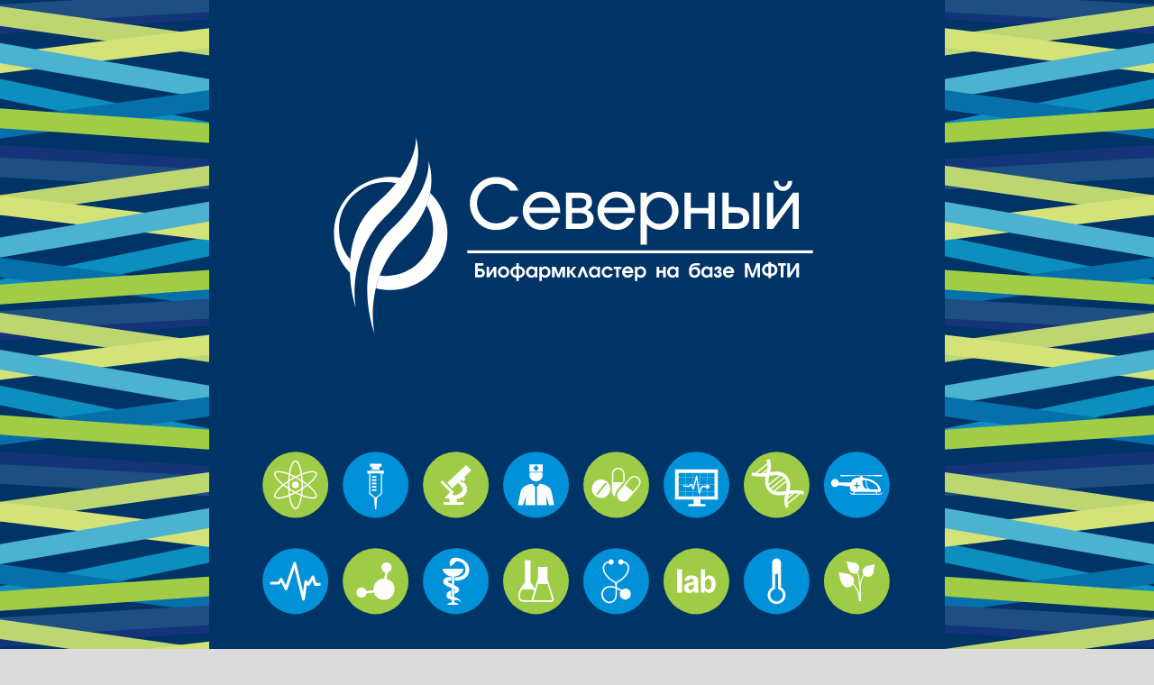

--- FILE ---
content_type: text/html; charset=UTF-8
request_url: http://pharmcluster.ru/page32039601.html
body_size: 24245
content:
<!DOCTYPE html> <html lang="ru"> <head> <meta charset="utf-8" /> <meta http-equiv="Content-Type" content="text/html; charset=utf-8" /> <meta name="viewport" content="width=device-width, initial-scale=1.0" /> <!--metatextblock--> <title>БФК "Северный"</title> <meta name="description" content="Главная страница БФК &quot;Северный&quot;" /> <meta property="og:url" content="http://pharmcluster.ru/page32039601.html" /> <meta property="og:title" content="БФК &quot;Северный&quot;" /> <meta property="og:description" content="Главная страница БФК &quot;Северный&quot;" /> <meta property="og:type" content="website" /> <meta property="og:image" content="https://static.tildacdn.com/tild6432-6632-4261-b831-623463336135/36468136631_6f6dee79.jpg" /> <link rel="canonical" href="http://pharmcluster.ru/page32039601.html"> <!--/metatextblock--> <meta name="format-detection" content="telephone=no" /> <meta http-equiv="x-dns-prefetch-control" content="on"> <link rel="dns-prefetch" href="https://ws.tildacdn.com"> <link rel="dns-prefetch" href="https://static.tildacdn.com"> <link rel="shortcut icon" href="https://static.tildacdn.com/tild3863-6534-4230-b934-333661633463/favicon.ico" type="image/x-icon" /> <!-- Assets --> <script src="https://neo.tildacdn.com/js/tilda-fallback-1.0.min.js" async charset="utf-8"></script> <link rel="stylesheet" href="https://static.tildacdn.com/css/tilda-grid-3.0.min.css" type="text/css" media="all" onerror="this.loaderr='y';"/> <link rel="stylesheet" href="https://static.tildacdn.com/ws/project6176276/tilda-blocks-page32039601.min.css?t=1761897492" type="text/css" media="all" onerror="this.loaderr='y';" /> <link rel="preconnect" href="https://fonts.gstatic.com"> <link href="https://fonts.googleapis.com/css2?family=PT+Sans:wght@400;700&subset=latin,cyrillic" rel="stylesheet"> <link rel="stylesheet" href="https://static.tildacdn.com/css/tilda-animation-2.0.min.css" type="text/css" media="all" onerror="this.loaderr='y';" /> <link rel="stylesheet" href="https://static.tildacdn.com/css/tilda-menusub-1.0.min.css" type="text/css" media="print" onload="this.media='all';" onerror="this.loaderr='y';" /> <noscript><link rel="stylesheet" href="https://static.tildacdn.com/css/tilda-menusub-1.0.min.css" type="text/css" media="all" /></noscript> <link rel="stylesheet" href="https://static.tildacdn.com/css/tilda-forms-1.0.min.css" type="text/css" media="all" onerror="this.loaderr='y';" /> <link rel="stylesheet" href="https://static.tildacdn.com/css/tilda-popup-1.1.min.css" type="text/css" media="print" onload="this.media='all';" onerror="this.loaderr='y';" /> <noscript><link rel="stylesheet" href="https://static.tildacdn.com/css/tilda-popup-1.1.min.css" type="text/css" media="all" /></noscript> <link rel="stylesheet" href="https://static.tildacdn.com/css/tilda-feed-1.1.min.css" type="text/css" media="all" onerror="this.loaderr='y';" /> <link rel="stylesheet" href="https://static.tildacdn.com/css/tilda-slds-1.4.min.css" type="text/css" media="print" onload="this.media='all';" onerror="this.loaderr='y';" /> <noscript><link rel="stylesheet" href="https://static.tildacdn.com/css/tilda-slds-1.4.min.css" type="text/css" media="all" /></noscript> <link rel="stylesheet" href="https://static.tildacdn.com/css/tilda-zoom-2.0.min.css" type="text/css" media="print" onload="this.media='all';" onerror="this.loaderr='y';" /> <noscript><link rel="stylesheet" href="https://static.tildacdn.com/css/tilda-zoom-2.0.min.css" type="text/css" media="all" /></noscript> <link rel="stylesheet" href="https://fonts.googleapis.com/css2?family=Comfortaa:wght@300;400;500;600;700&display=swap" type="text/css" /> <link rel="stylesheet" href="https://static.tildacdn.com/css/fonts-tildasans.css" type="text/css" media="all" onerror="this.loaderr='y';" /> <script nomodule src="https://static.tildacdn.com/js/tilda-polyfill-1.0.min.js" charset="utf-8"></script> <script type="text/javascript">function t_onReady(func) {if(document.readyState!='loading') {func();} else {document.addEventListener('DOMContentLoaded',func);}}
function t_onFuncLoad(funcName,okFunc,time) {if(typeof window[funcName]==='function') {okFunc();} else {setTimeout(function() {t_onFuncLoad(funcName,okFunc,time);},(time||100));}}function t_throttle(fn,threshhold,scope) {return function() {fn.apply(scope||this,arguments);};}function t396_initialScale(t){var e=document.getElementById("rec"+t);if(e){var i=e.querySelector(".t396__artboard");if(i){window.tn_scale_initial_window_width||(window.tn_scale_initial_window_width=document.documentElement.clientWidth);var a=window.tn_scale_initial_window_width,r=[],n,l=i.getAttribute("data-artboard-screens");if(l){l=l.split(",");for(var o=0;o<l.length;o++)r[o]=parseInt(l[o],10)}else r=[320,480,640,960,1200];for(var o=0;o<r.length;o++){var d=r[o];a>=d&&(n=d)}var _="edit"===window.allrecords.getAttribute("data-tilda-mode"),c="center"===t396_getFieldValue(i,"valign",n,r),s="grid"===t396_getFieldValue(i,"upscale",n,r),w=t396_getFieldValue(i,"height_vh",n,r),g=t396_getFieldValue(i,"height",n,r),u=!!window.opr&&!!window.opr.addons||!!window.opera||-1!==navigator.userAgent.indexOf(" OPR/");if(!_&&c&&!s&&!w&&g&&!u){var h=parseFloat((a/n).toFixed(3)),f=[i,i.querySelector(".t396__carrier"),i.querySelector(".t396__filter")],v=Math.floor(parseInt(g,10)*h)+"px",p;i.style.setProperty("--initial-scale-height",v);for(var o=0;o<f.length;o++)f[o].style.setProperty("height","var(--initial-scale-height)");t396_scaleInitial__getElementsToScale(i).forEach((function(t){t.style.zoom=h}))}}}}function t396_scaleInitial__getElementsToScale(t){return t?Array.prototype.slice.call(t.children).filter((function(t){return t&&(t.classList.contains("t396__elem")||t.classList.contains("t396__group"))})):[]}function t396_getFieldValue(t,e,i,a){var r,n=a[a.length-1];if(!(r=i===n?t.getAttribute("data-artboard-"+e):t.getAttribute("data-artboard-"+e+"-res-"+i)))for(var l=0;l<a.length;l++){var o=a[l];if(!(o<=i)&&(r=o===n?t.getAttribute("data-artboard-"+e):t.getAttribute("data-artboard-"+e+"-res-"+o)))break}return r}window.TN_SCALE_INITIAL_VER="1.0",window.tn_scale_initial_window_width=null;</script> <script src="https://static.tildacdn.com/js/jquery-1.10.2.min.js" charset="utf-8" onerror="this.loaderr='y';"></script> <script src="https://static.tildacdn.com/js/tilda-scripts-3.0.min.js" charset="utf-8" defer onerror="this.loaderr='y';"></script> <script src="https://static.tildacdn.com/ws/project6176276/tilda-blocks-page32039601.min.js?t=1761897492" charset="utf-8" async onerror="this.loaderr='y';"></script> <script src="https://static.tildacdn.com/js/tilda-lazyload-1.0.min.js" charset="utf-8" async onerror="this.loaderr='y';"></script> <script src="https://static.tildacdn.com/js/tilda-animation-2.0.min.js" charset="utf-8" async onerror="this.loaderr='y';"></script> <script src="https://static.tildacdn.com/js/tilda-menusub-1.0.min.js" charset="utf-8" async onerror="this.loaderr='y';"></script> <script src="https://static.tildacdn.com/js/tilda-menu-1.0.min.js" charset="utf-8" async onerror="this.loaderr='y';"></script> <script src="https://static.tildacdn.com/js/tilda-widget-positions-1.0.min.js" charset="utf-8" async onerror="this.loaderr='y';"></script> <script src="https://static.tildacdn.com/js/tilda-submenublocks-1.0.min.js" charset="utf-8" async onerror="this.loaderr='y';"></script> <script src="https://static.tildacdn.com/js/tilda-zero-1.1.min.js" charset="utf-8" async onerror="this.loaderr='y';"></script> <script src="https://static.tildacdn.com/js/tilda-feed-1.1.min.js" charset="utf-8" async onerror="this.loaderr='y';"></script> <script src="https://static.tildacdn.com/js/tilda-slds-1.4.min.js" charset="utf-8" async onerror="this.loaderr='y';"></script> <script src="https://static.tildacdn.com/js/hammer.min.js" charset="utf-8" async onerror="this.loaderr='y';"></script> <script src="https://static.tildacdn.com/js/tilda-animation-sbs-1.0.min.js" charset="utf-8" async onerror="this.loaderr='y';"></script> <script src="https://static.tildacdn.com/js/tilda-zoom-2.0.min.js" charset="utf-8" async onerror="this.loaderr='y';"></script> <script src="https://static.tildacdn.com/js/tilda-zero-scale-1.0.min.js" charset="utf-8" async onerror="this.loaderr='y';"></script> <script src="https://static.tildacdn.com/js/tilda-skiplink-1.0.min.js" charset="utf-8" async onerror="this.loaderr='y';"></script> <script src="https://static.tildacdn.com/js/tilda-events-1.0.min.js" charset="utf-8" async onerror="this.loaderr='y';"></script> <script type="text/javascript">window.dataLayer=window.dataLayer||[];</script> <!-- Google Tag Manager --> <script type="text/javascript">(function(w,d,s,l,i){w[l]=w[l]||[];w[l].push({'gtm.start':new Date().getTime(),event:'gtm.js'});var f=d.getElementsByTagName(s)[0],j=d.createElement(s),dl=l!='dataLayer'?'&l='+l:'';j.async=true;j.src='https://www.googletagmanager.com/gtm.js?id='+i+dl;f.parentNode.insertBefore(j,f);})(window,document,'script','dataLayer','G-SPK3D75GK3');</script> <!-- End Google Tag Manager --> <script type="text/javascript">(function() {if((/bot|google|yandex|baidu|bing|msn|duckduckbot|teoma|slurp|crawler|spider|robot|crawling|facebook/i.test(navigator.userAgent))===false&&typeof(sessionStorage)!='undefined'&&sessionStorage.getItem('visited')!=='y'&&document.visibilityState){var style=document.createElement('style');style.type='text/css';style.innerHTML='@media screen and (min-width: 980px) {.t-records {opacity: 0;}.t-records_animated {-webkit-transition: opacity ease-in-out .2s;-moz-transition: opacity ease-in-out .2s;-o-transition: opacity ease-in-out .2s;transition: opacity ease-in-out .2s;}.t-records.t-records_visible {opacity: 1;}}';document.getElementsByTagName('head')[0].appendChild(style);function t_setvisRecs(){var alr=document.querySelectorAll('.t-records');Array.prototype.forEach.call(alr,function(el) {el.classList.add("t-records_animated");});setTimeout(function() {Array.prototype.forEach.call(alr,function(el) {el.classList.add("t-records_visible");});sessionStorage.setItem("visited","y");},400);}
document.addEventListener('DOMContentLoaded',t_setvisRecs);}})();</script></head> <body class="t-body" style="margin:0;"> <!--allrecords--> <div id="allrecords" class="t-records" data-hook="blocks-collection-content-node" data-tilda-project-id="6176276" data-tilda-page-id="32039601" data-tilda-formskey="78b7b64c811d3e9c2cfefe7df6176276" data-tilda-imgoptimoff="yes" data-tilda-lazy="yes" data-tilda-project-lang="RU" data-tilda-root-zone="com" data-tilda-project-country="RU"> <div id="rec517977676" class="r t-rec" style=" " data-animationappear="off" data-record-type="360"> <!-- T360 --> <style>@media screen and (min-width:980px){.t-records{opacity:0;}.t-records_animated{-webkit-transition:opacity ease-in-out 1s;-moz-transition:opacity ease-in-out 1s;-o-transition:opacity ease-in-out 1s;transition:opacity ease-in-out 1s;}.t-records.t-records_visible,.t-records .t-records{opacity:1;}}</style> <script>t_onReady(function() {var allRecords=document.querySelector('.t-records');window.addEventListener('pageshow',function(event) {if(event.persisted) {allRecords.classList.add('t-records_visible');}});var rec=document.querySelector('#rec517977676');if(!rec) return;rec.setAttribute('data-animationappear','off');rec.style.opacity='1';allRecords.classList.add('t-records_animated');setTimeout(function() {allRecords.classList.add('t-records_visible');},200);});</script> <script>t_onReady(function() {var selects='button:not(.t-submit):not(.t835__btn_next):not(.t835__btn_prev):not(.t835__btn_result):not(.t862__btn_next):not(.t862__btn_prev):not(.t862__btn_result):not(.t854__news-btn):not(.t862__btn_next),' +
'a:not([href*="#"]):not(.carousel-control):not(.t-carousel__control):not(.t807__btn_reply):not([href^="#price"]):not([href^="javascript"]):not([href^="mailto"]):not([href^="tel"]):not([href^="link_sub"]):not(.js-feed-btn-show-more):not(.t367__opener):not([href^="https://www.dropbox.com/"])';var elements=document.querySelectorAll(selects);Array.prototype.forEach.call(elements,function(element) {if(element.getAttribute('data-menu-submenu-hook')) return;element.addEventListener('click',function(event) {var goTo=this.getAttribute('href');if(goTo!==null&&!goTo.startsWith('#')) {var ctrl=event.ctrlKey;var cmd=event.metaKey&&navigator.platform.indexOf('Mac')!==-1;if(!ctrl&&!cmd) {var target=this.getAttribute('target');if(target!=='_blank') {event.preventDefault();var allRecords=document.querySelector('.t-records');if(allRecords) {allRecords.classList.remove('t-records_visible');}
setTimeout(function() {window.location=goTo;},500);}}}});});});</script> <style>.t360__bar{background-color:#28416f;}</style> <script>t_onReady(function() {var isSafari=/Safari/.test(navigator.userAgent)&&/Apple Computer/.test(navigator.vendor);if(!isSafari) {document.body.insertAdjacentHTML('beforeend','<div class="t360__progress"><div class="t360__bar"></div></div>');setTimeout(function() {var bar=document.querySelector('.t360__bar');if(bar) bar.classList.add('t360__barprogress');},10);}});function t360_onProgressLoad() {var bar=document.querySelector('.t360__bar');if(!bar) return;bar.classList.remove('t360__barprogress');bar.classList.add('t360__barprogressfinished');setTimeout(function() {bar.classList.add('t360__barprogresshidden');},20);setTimeout(function() {var progress=document.querySelector('.t360__progress');if(progress) progress.style.display='none';},500);};if(document.readyState==='complete') {setTimeout(t360_onProgressLoad,60);} else {window.addEventListener('load',t360_onProgressLoad);}</script> </div> <div id="rec533170532" class="r t-rec t-screenmin-980px" style=" " data-animationappear="off" data-record-type="674" data-screen-min="980px"> <!-- T674 --> <div class="t674"> <div
class="t674__cover t674__cover_fixed"
id="recorddiv533170532"
itemscope itemtype="http://schema.org/ImageObject"> <div 
class="t674__cover-carrier t-bgimg" data-original="https://static.tildacdn.com/tild6561-3639-4039-a363-346263373330/__-2__.svg"
style="background-image:url(https://static.tildacdn.com/tild6561-3639-4039-a363-346263373330/__-2__.svg)"></div> <meta itemprop="image" content="https://static.tildacdn.com/tild6561-3639-4039-a363-346263373330/__-2__.svg"> </div> <style>@media screen and (min-width:981px) {body {background-color:#dbdbdb !important;;position:relative;z-index:0;}#allrecords {background-color:transparent !important;}#rec533170532 .t674__cover {display:block;}#rec533170532 .t674__cover-carrier {opacity:0;}#rec533170532 .t674__cover-carrier.loaded {opacity:1;}}</style> </div> <script>(function() {var isSafariOnIOS=!!navigator.userAgent.match(/iP(hone|od|ad)/)&&navigator.userAgent.match(/WebKit/i)&&!navigator.userAgent.match(/CriOS/i)&&!navigator.userAgent.match(/FxiOS/i);if(!isSafariOnIOS) return;var recid='rec533170532';var rec=document.getElementById(recid);if(!rec) return;rec.classList.add('safari');})();</script> </div> <div id="rec533205834" class="r t-rec t-screenmax-980px" style=" " data-animationappear="off" data-record-type="674" data-screen-max="980px"> <!-- T674 --> <div class="t674"> <style>@media screen and (max-width:980px) {body {background-color:#123870 !important;;}#allrecords {background-color:transparent !important;}}</style> </div> <script>(function() {var isSafariOnIOS=!!navigator.userAgent.match(/iP(hone|od|ad)/)&&navigator.userAgent.match(/WebKit/i)&&!navigator.userAgent.match(/CriOS/i)&&!navigator.userAgent.match(/FxiOS/i);if(!isSafariOnIOS) return;var recid='rec533205834';var rec=document.getElementById(recid);if(!rec) return;rec.classList.add('safari');})();</script> </div> <div id="rec517984161" class="r t-rec t-screenmin-980px" style=" " data-animationappear="off" data-record-type="257" data-screen-min="980px"> <!-- T228 --> <div id="nav517984161marker"></div> <div id="nav517984161" class="t228 t228__positionfixed t228__beforeready " style="background-color: rgba(255,255,255,1); height:100px; " data-bgcolor-hex="#ffffff" data-bgcolor-rgba="rgba(255,255,255,1)" data-navmarker="nav517984161marker" data-appearoffset="700px" data-bgopacity-two="" data-menushadow="20" data-menushadow-css="" data-bgopacity="1" data-menu-items-align="center" data-menu="yes"> <div class="t228__maincontainer " style="height:100px;"> <div class="t228__padding40px"></div> <div class="t228__leftside"> <div class="t228__leftcontainer"> <a href="/" class="t228__imgwrapper"> <img class="t228__imglogo t228__imglogomobile"
src="https://static.tildacdn.com/tild6261-6633-4664-b963-303861366237/______.png"
imgfield="img"
style="max-width: 200px; width: 200px; min-width: 200px; height: auto; display: block;"
alt=""> </a> </div> </div> <div class="t228__centerside "> <nav class="t228__centercontainer"> <ul role="list" class="t228__list t-menu__list t228__list_hidden"> <li class="t228__list_item"
style="padding:0 15px 0 0;"> <a class="t-menu__link-item"
href="#submenu:about" data-menu-submenu-hook="" data-menu-item-number="1">
О нас
</a> </li> <li class="t228__list_item"
style="padding:0 15px;"> <a class="t-menu__link-item"
href="#submenu:infrastructure" data-menu-submenu-hook="" data-menu-item-number="2">
Инфраструктура
</a> </li> <li class="t228__list_item"
style="padding:0 15px;"> <a class="t-menu__link-item"
href="#submenu:edu" data-menu-submenu-hook="" data-menu-item-number="3">
Образование
</a> </li> <li class="t228__list_item"
style="padding:0 15px;"> <a class="t-menu__link-item"
href="#submenu:partners" data-menu-submenu-hook="" data-menu-item-number="4">
Партнерам
</a> </li> <li class="t228__list_item"
style="padding:0 0 0 15px;"> <a class="t-menu__link-item"
href="#submenu:news" data-menu-submenu-hook="" data-menu-item-number="5">
Пресс-центр
</a> </li> </ul> </nav> </div> <div class="t228__rightside"> <div class="t228__rightcontainer"> <div class="t228__right_buttons"> <div class="t228__right_buttons_wrap"> <div class="t228__right_buttons_but"> <a
class="t-btn t-btnflex t-btnflex_type_button t-btnflex_sm js-click-stat"
href="#search" data-tilda-event-name="/tilda/click/rec517984161/button1"> <span class="t-btnflex__text">Поиск по сайту</span> <style>#rec517984161 .t-btnflex.t-btnflex_type_button {color:#000000;background-color:#ffffff;border-style:solid !important;border-color:#77bd8b !important;--border-width:1px;border-radius:0px;box-shadow:none !important;transition-duration:0.2s;transition-property:background-color,color,border-color,box-shadow,opacity,transform;transition-timing-function:ease-in-out;}</style> </a> </div> </div> </div> </div> </div> <div class="t228__padding40px"> </div> </div> </div> <style>@media screen and (max-width:980px){#rec517984161 .t228__leftcontainer{padding:20px;}#rec517984161 .t228__imglogo{padding:20px 0;}#rec517984161 .t228{position:static;}}</style> <script>window.addEventListener('load',function() {t_onFuncLoad('t228_setWidth',function() {t228_setWidth('517984161');});});window.addEventListener('resize',t_throttle(function() {t_onFuncLoad('t228_setWidth',function() {t228_setWidth('517984161');});t_onFuncLoad('t_menu__setBGcolor',function() {t_menu__setBGcolor('517984161','.t228');});}));t_onReady(function() {t_onFuncLoad('t_menu__highlightActiveLinks',function() {t_menu__highlightActiveLinks('.t228__list_item a');});t_onFuncLoad('t_menu__findAnchorLinks',function() {t_menu__findAnchorLinks('517984161','.t228__list_item a');});t_onFuncLoad('t228__init',function() {t228__init('517984161');});t_onFuncLoad('t_menu__setBGcolor',function() {t_menu__setBGcolor('517984161','.t228');});t_onFuncLoad('t_menu__interactFromKeyboard',function() {t_menu__interactFromKeyboard('517984161');});t_onFuncLoad('t228_setWidth',function() {t228_setWidth('517984161');});var rec=document.querySelector('#rec517984161');if(!rec) return;t_onFuncLoad('t_menu__showFixedMenu',function() {var el=rec.querySelector('.t228');if(el) el.classList.remove('t228__beforeready');t_menu__showFixedMenu('517984161','.t228');window.addEventListener('scroll',t_throttle(function() {t_menu__showFixedMenu('517984161','.t228');}));});});</script> <style>#rec517984161 .t-menu__link-item{-webkit-transition:color 0.3s ease-in-out,opacity 0.3s ease-in-out;transition:color 0.3s ease-in-out,opacity 0.3s ease-in-out;position:relative;}#rec517984161 .t-menu__link-item:not(.t-active):not(.tooltipstered)::after{content:'';position:absolute;left:0;bottom:20%;opacity:0;width:100%;height:100%;border-bottom:0px solid #000000;-webkit-box-shadow:inset 0px -1px 0px 0px #000000;-moz-box-shadow:inset 0px -1px 0px 0px #000000;box-shadow:inset 0px -1px 0px 0px #000000;-webkit-transition:all 0.3s ease;transition:all 0.3s ease;pointer-events:none;}#rec517984161 .t-menu__link-item.t-active:not(.t978__menu-link){color:#77bd8b !important;font-weight:700 !important;}#rec517984161 .t-menu__link-item.t-active::after{content:'';position:absolute;left:0;-webkit-transition:all 0.3s ease;transition:all 0.3s ease;opacity:1;width:100%;height:100%;bottom:-0px;border-bottom:0px solid #77bd8b;-webkit-box-shadow:inset 0px -1px 0px 0px #77bd8b;-moz-box-shadow:inset 0px -1px 0px 0px #77bd8b;box-shadow:inset 0px -1px 0px 0px #77bd8b;}#rec517984161 .t-menu__link-item:not(.t-active):not(.tooltipstered):hover{color:#000000 !important;}#rec517984161 .t-menu__link-item:not(.t-active):not(.tooltipstered):focus-visible{color:#000000 !important;}#rec517984161 .t-menu__link-item:not(.t-active):not(.tooltipstered):hover::after{opacity:1;bottom:-0px;}#rec517984161 .t-menu__link-item:not(.t-active):not(.tooltipstered):focus-visible::after{opacity:1;bottom:-0px;}@supports (overflow:-webkit-marquee) and (justify-content:inherit){#rec517984161 .t-menu__link-item,#rec517984161 .t-menu__link-item.t-active{opacity:1 !important;}}</style> <style> #rec517984161 .t228__leftcontainer a{color:#000000;}#rec517984161 a.t-menu__link-item{color:#000000;font-weight:600;}#rec517984161 .t228__right_langs_lang a{color:#000000;font-weight:600;}#rec517984161 .t228__right_descr{font-size:18px;color:#000000;}</style> <style> #rec517984161 .t228__logo{color:#000000;}</style> <style>#rec517984161 .t228 {box-shadow:0px 1px 3px rgba(0,0,0,0.2);}</style> </div> <div id="rec518013170" class="r t-rec t-screenmax-980px" style=" " data-animationappear="off" data-record-type="257" data-screen-max="980px"> <!-- T228 --> <div id="nav518013170marker"></div> <div class="tmenu-mobile tmenu-mobile_positionfixed"> <div class="tmenu-mobile__container"> <div class="tmenu-mobile__burgerlogo"> <a href="/"> <img
src="https://static.tildacdn.com/tild6234-3961-4161-b865-613663343066/______.png"
class="tmenu-mobile__imglogo"
imgfield="img"
style="max-width: 200px; width: 200px;"
alt=""> </a> </div> <button type="button"
class="t-menuburger t-menuburger_first "
aria-label="Навигационное меню"
aria-expanded="false"> <span style="background-color:#000000;"></span> <span style="background-color:#000000;"></span> <span style="background-color:#000000;"></span> <span style="background-color:#000000;"></span> </button> <script>function t_menuburger_init(recid) {var rec=document.querySelector('#rec' + recid);if(!rec) return;var burger=rec.querySelector('.t-menuburger');if(!burger) return;var isSecondStyle=burger.classList.contains('t-menuburger_second');if(isSecondStyle&&!window.isMobile&&!('ontouchend' in document)) {burger.addEventListener('mouseenter',function() {if(burger.classList.contains('t-menuburger-opened')) return;burger.classList.remove('t-menuburger-unhovered');burger.classList.add('t-menuburger-hovered');});burger.addEventListener('mouseleave',function() {if(burger.classList.contains('t-menuburger-opened')) return;burger.classList.remove('t-menuburger-hovered');burger.classList.add('t-menuburger-unhovered');setTimeout(function() {burger.classList.remove('t-menuburger-unhovered');},300);});}
burger.addEventListener('click',function() {if(!burger.closest('.tmenu-mobile')&&!burger.closest('.t450__burger_container')&&!burger.closest('.t466__container')&&!burger.closest('.t204__burger')&&!burger.closest('.t199__js__menu-toggler')) {burger.classList.toggle('t-menuburger-opened');burger.classList.remove('t-menuburger-unhovered');}});var menu=rec.querySelector('[data-menu="yes"]');if(!menu) return;var menuLinks=menu.querySelectorAll('.t-menu__link-item');var submenuClassList=['t978__menu-link_hook','t978__tm-link','t966__tm-link','t794__tm-link','t-menusub__target-link'];Array.prototype.forEach.call(menuLinks,function(link) {link.addEventListener('click',function() {var isSubmenuHook=submenuClassList.some(function(submenuClass) {return link.classList.contains(submenuClass);});if(isSubmenuHook) return;burger.classList.remove('t-menuburger-opened');});});menu.addEventListener('clickedAnchorInTooltipMenu',function() {burger.classList.remove('t-menuburger-opened');});}
t_onReady(function() {t_onFuncLoad('t_menuburger_init',function(){t_menuburger_init('518013170');});});</script> <style>.t-menuburger{position:relative;flex-shrink:0;width:28px;height:20px;padding:0;border:none;background-color:transparent;outline:none;-webkit-transform:rotate(0deg);transform:rotate(0deg);transition:transform .5s ease-in-out;cursor:pointer;z-index:999;}.t-menuburger span{display:block;position:absolute;width:100%;opacity:1;left:0;-webkit-transform:rotate(0deg);transform:rotate(0deg);transition:.25s ease-in-out;height:3px;background-color:#000;}.t-menuburger span:nth-child(1){top:0px;}.t-menuburger span:nth-child(2),.t-menuburger span:nth-child(3){top:8px;}.t-menuburger span:nth-child(4){top:16px;}.t-menuburger__big{width:42px;height:32px;}.t-menuburger__big span{height:5px;}.t-menuburger__big span:nth-child(2),.t-menuburger__big span:nth-child(3){top:13px;}.t-menuburger__big span:nth-child(4){top:26px;}.t-menuburger__small{width:22px;height:14px;}.t-menuburger__small span{height:2px;}.t-menuburger__small span:nth-child(2),.t-menuburger__small span:nth-child(3){top:6px;}.t-menuburger__small span:nth-child(4){top:12px;}.t-menuburger-opened span:nth-child(1){top:8px;width:0%;left:50%;}.t-menuburger-opened span:nth-child(2){-webkit-transform:rotate(45deg);transform:rotate(45deg);}.t-menuburger-opened span:nth-child(3){-webkit-transform:rotate(-45deg);transform:rotate(-45deg);}.t-menuburger-opened span:nth-child(4){top:8px;width:0%;left:50%;}.t-menuburger-opened.t-menuburger__big span:nth-child(1){top:6px;}.t-menuburger-opened.t-menuburger__big span:nth-child(4){top:18px;}.t-menuburger-opened.t-menuburger__small span:nth-child(1),.t-menuburger-opened.t-menuburger__small span:nth-child(4){top:6px;}@media (hover),(min-width:0\0){.t-menuburger_first:hover span:nth-child(1){transform:translateY(1px);}.t-menuburger_first:hover span:nth-child(4){transform:translateY(-1px);}.t-menuburger_first.t-menuburger__big:hover span:nth-child(1){transform:translateY(3px);}.t-menuburger_first.t-menuburger__big:hover span:nth-child(4){transform:translateY(-3px);}}.t-menuburger_second span:nth-child(2),.t-menuburger_second span:nth-child(3){width:80%;left:20%;right:0;}@media (hover),(min-width:0\0){.t-menuburger_second.t-menuburger-hovered span:nth-child(2),.t-menuburger_second.t-menuburger-hovered span:nth-child(3){animation:t-menuburger-anim 0.3s ease-out normal forwards;}.t-menuburger_second.t-menuburger-unhovered span:nth-child(2),.t-menuburger_second.t-menuburger-unhovered span:nth-child(3){animation:t-menuburger-anim2 0.3s ease-out normal forwards;}}.t-menuburger_second.t-menuburger-opened span:nth-child(2),.t-menuburger_second.t-menuburger-opened span:nth-child(3){left:0;right:0;width:100%!important;}.t-menuburger_third span:nth-child(4){width:70%;left:unset;right:0;}@media (hover),(min-width:0\0){.t-menuburger_third:not(.t-menuburger-opened):hover span:nth-child(4){width:100%;}}.t-menuburger_third.t-menuburger-opened span:nth-child(4){width:0!important;right:50%;}.t-menuburger_fourth{height:12px;}.t-menuburger_fourth.t-menuburger__small{height:8px;}.t-menuburger_fourth.t-menuburger__big{height:18px;}.t-menuburger_fourth span:nth-child(2),.t-menuburger_fourth span:nth-child(3){top:4px;opacity:0;}.t-menuburger_fourth span:nth-child(4){top:8px;}.t-menuburger_fourth.t-menuburger__small span:nth-child(2),.t-menuburger_fourth.t-menuburger__small span:nth-child(3){top:3px;}.t-menuburger_fourth.t-menuburger__small span:nth-child(4){top:6px;}.t-menuburger_fourth.t-menuburger__small span:nth-child(2),.t-menuburger_fourth.t-menuburger__small span:nth-child(3){top:3px;}.t-menuburger_fourth.t-menuburger__small span:nth-child(4){top:6px;}.t-menuburger_fourth.t-menuburger__big span:nth-child(2),.t-menuburger_fourth.t-menuburger__big span:nth-child(3){top:6px;}.t-menuburger_fourth.t-menuburger__big span:nth-child(4){top:12px;}@media (hover),(min-width:0\0){.t-menuburger_fourth:not(.t-menuburger-opened):hover span:nth-child(1){transform:translateY(1px);}.t-menuburger_fourth:not(.t-menuburger-opened):hover span:nth-child(4){transform:translateY(-1px);}.t-menuburger_fourth.t-menuburger__big:not(.t-menuburger-opened):hover span:nth-child(1){transform:translateY(3px);}.t-menuburger_fourth.t-menuburger__big:not(.t-menuburger-opened):hover span:nth-child(4){transform:translateY(-3px);}}.t-menuburger_fourth.t-menuburger-opened span:nth-child(1),.t-menuburger_fourth.t-menuburger-opened span:nth-child(4){top:4px;}.t-menuburger_fourth.t-menuburger-opened span:nth-child(2),.t-menuburger_fourth.t-menuburger-opened span:nth-child(3){opacity:1;}@keyframes t-menuburger-anim{0%{width:80%;left:20%;right:0;}50%{width:100%;left:0;right:0;}100%{width:80%;left:0;right:20%;}}@keyframes t-menuburger-anim2{0%{width:80%;left:0;}50%{width:100%;right:0;left:0;}100%{width:80%;left:20%;right:0;}}</style> </div> </div> <style>.tmenu-mobile{background-color:#111;display:none;width:100%;top:0;z-index:990;}.tmenu-mobile_positionfixed{position:fixed;}.tmenu-mobile__text{color:#fff;}.tmenu-mobile__container{min-height:64px;padding:20px;position:relative;box-sizing:border-box;display:-webkit-flex;display:-ms-flexbox;display:flex;-webkit-align-items:center;-ms-flex-align:center;align-items:center;-webkit-justify-content:space-between;-ms-flex-pack:justify;justify-content:space-between;}.tmenu-mobile__list{display:block;}.tmenu-mobile__burgerlogo{display:inline-block;font-size:24px;font-weight:400;white-space:nowrap;vertical-align:middle;}.tmenu-mobile__imglogo{height:auto;display:block;max-width:300px!important;box-sizing:border-box;padding:0;margin:0 auto;}@media screen and (max-width:980px){.tmenu-mobile__menucontent_hidden{display:none;height:100%;}.tmenu-mobile{display:block;}}@media screen and (max-width:980px){#rec518013170 .tmenu-mobile{background-color:#ffffff;}#rec518013170 .tmenu-mobile__menucontent_fixed{position:fixed;top:64px;}#rec518013170 .t-menuburger{-webkit-order:1;-ms-flex-order:1;order:1;}}</style> <style> #rec518013170 .tmenu-mobile__burgerlogo a{color:#000000;}</style> <style> #rec518013170 .tmenu-mobile__burgerlogo__title{color:#000000;}</style> <div id="nav518013170" class="t228 t228__positionabsolute tmenu-mobile__menucontent_hidden tmenu-mobile__menucontent_fixed" style="background-color: rgba(255,255,255,1); height:100px; " data-bgcolor-hex="#ffffff" data-bgcolor-rgba="rgba(255,255,255,1)" data-navmarker="nav518013170marker" data-appearoffset="" data-bgopacity-two="" data-menushadow="20" data-menushadow-css="" data-bgopacity="1" data-menu-items-align="center" data-menu="yes"> <div class="t228__maincontainer " style="height:100px;"> <div class="t228__padding40px"></div> <div class="t228__leftside"> <div class="t228__leftcontainer"> <a href="/" class="t228__imgwrapper"> <img class="t228__imglogo t228__imglogomobile"
src="https://static.tildacdn.com/tild6234-3961-4161-b865-613663343066/______.png"
imgfield="img"
style="max-width: 200px; width: 200px; min-width: 200px; height: auto; display: block;"
alt=""> </a> </div> </div> <div class="t228__centerside "> <nav class="t228__centercontainer"> <ul role="list" class="t228__list t-menu__list t228__list_hidden"> <li class="t228__list_item"
style="padding:0 15px 0 0;"> <a class="t-menu__link-item"
href="#submenu:about" data-menu-submenu-hook="" data-menu-item-number="1">
О нас
</a> </li> <li class="t228__list_item"
style="padding:0 15px;"> <a class="t-menu__link-item"
href="#submenu:infrastructure" data-menu-submenu-hook="" data-menu-item-number="2">
Инфраструктура
</a> </li> <li class="t228__list_item"
style="padding:0 15px;"> <a class="t-menu__link-item"
href="#submenu:edu" data-menu-submenu-hook="" data-menu-item-number="3">
Образование
</a> </li> <li class="t228__list_item"
style="padding:0 15px;"> <a class="t-menu__link-item"
href="#submenu:partners" data-menu-submenu-hook="" data-menu-item-number="4">
Партнерам
</a> </li> <li class="t228__list_item"
style="padding:0 0 0 15px;"> <a class="t-menu__link-item"
href="#submenu:news" data-menu-submenu-hook="" data-menu-item-number="5">
Пресс-центр
</a> </li> </ul> </nav> </div> <div class="t228__rightside"> <div class="t228__rightcontainer"> <div class="t228__right_buttons"> <div class="t228__right_buttons_wrap"> <div class="t228__right_buttons_but"> <a
class="t-btn t-btnflex t-btnflex_type_button t-btnflex_sm js-click-stat"
href="#search" data-tilda-event-name="/tilda/click/rec518013170/button1"> <span class="t-btnflex__text">Поиск по сайту</span> <style>#rec518013170 .t-btnflex.t-btnflex_type_button {color:#000000;background-color:#ffffff;border-style:solid !important;border-color:#77bd8b !important;--border-width:1px;border-radius:0px;box-shadow:none !important;transition-duration:0.2s;transition-property:background-color,color,border-color,box-shadow,opacity,transform;transition-timing-function:ease-in-out;}</style> </a> </div> </div> </div> </div> </div> <div class="t228__padding40px"> </div> </div> </div> <style>@media screen and (max-width:980px){#rec518013170 .t228__leftcontainer{display:none;}}</style> <style>@media screen and (max-width:980px){#rec518013170 .t228__leftcontainer{padding:20px;}#rec518013170 .t228__imglogo{padding:20px 0;}#rec518013170 .t228{}}</style> <script>window.addEventListener('load',function() {t_onFuncLoad('t228_setWidth',function() {t228_setWidth('518013170');});});window.addEventListener('resize',t_throttle(function() {t_onFuncLoad('t228_setWidth',function() {t228_setWidth('518013170');});t_onFuncLoad('t_menu__setBGcolor',function() {t_menu__setBGcolor('518013170','.t228');});}));t_onReady(function() {t_onFuncLoad('t_menu__highlightActiveLinks',function() {t_menu__highlightActiveLinks('.t228__list_item a');});t_onFuncLoad('t228__init',function() {t228__init('518013170');});t_onFuncLoad('t_menu__setBGcolor',function() {t_menu__setBGcolor('518013170','.t228');});t_onFuncLoad('t_menu__interactFromKeyboard',function() {t_menu__interactFromKeyboard('518013170');});t_onFuncLoad('t228_setWidth',function() {t228_setWidth('518013170');});t_onFuncLoad('t_menu__createMobileMenu',function() {t_menu__createMobileMenu('518013170','.t228');});});</script> <style>#rec518013170 .t-menu__link-item{-webkit-transition:color 0.3s ease-in-out,opacity 0.3s ease-in-out;transition:color 0.3s ease-in-out,opacity 0.3s ease-in-out;position:relative;}#rec518013170 .t-menu__link-item:not(.t-active):not(.tooltipstered)::after{content:'';position:absolute;left:0;bottom:20%;opacity:0;width:100%;height:100%;border-bottom:0px solid #000000;-webkit-box-shadow:inset 0px -1px 0px 0px #000000;-moz-box-shadow:inset 0px -1px 0px 0px #000000;box-shadow:inset 0px -1px 0px 0px #000000;-webkit-transition:all 0.3s ease;transition:all 0.3s ease;pointer-events:none;}#rec518013170 .t-menu__link-item.t-active:not(.t978__menu-link){color:#77bd8b !important;font-weight:700 !important;}#rec518013170 .t-menu__link-item.t-active::after{content:'';position:absolute;left:0;-webkit-transition:all 0.3s ease;transition:all 0.3s ease;opacity:1;width:100%;height:100%;bottom:-0px;border-bottom:0px solid #77bd8b;-webkit-box-shadow:inset 0px -1px 0px 0px #77bd8b;-moz-box-shadow:inset 0px -1px 0px 0px #77bd8b;box-shadow:inset 0px -1px 0px 0px #77bd8b;}#rec518013170 .t-menu__link-item:not(.t-active):not(.tooltipstered):hover{color:#000000 !important;}#rec518013170 .t-menu__link-item:not(.t-active):not(.tooltipstered):focus-visible{color:#000000 !important;}#rec518013170 .t-menu__link-item:not(.t-active):not(.tooltipstered):hover::after{opacity:1;bottom:-0px;}#rec518013170 .t-menu__link-item:not(.t-active):not(.tooltipstered):focus-visible::after{opacity:1;bottom:-0px;}@supports (overflow:-webkit-marquee) and (justify-content:inherit){#rec518013170 .t-menu__link-item,#rec518013170 .t-menu__link-item.t-active{opacity:1 !important;}}</style> <style> #rec518013170 .t228__leftcontainer a{color:#000000;}#rec518013170 a.t-menu__link-item{color:#000000;font-weight:600;}#rec518013170 .t228__right_langs_lang a{color:#000000;font-weight:600;}#rec518013170 .t228__right_descr{font-size:18px;color:#000000;}</style> <style> #rec518013170 .t228__logo{color:#000000;}</style> <style>#rec518013170 .t228 {box-shadow:0px 1px 3px rgba(0,0,0,0.2);}</style> </div> <div id="rec518013033" class="r t-rec" style=" " data-animationappear="off" data-record-type="985"> <!--tsearch-widget---> <!-- @classes: t-name t-name_xs t-descr t-descr_xs t-text t-input --> <div class="t985" data-search-showby="10" data-search-hook="#search"> <div class="t985__overlay t-search-widget__overlay"> <div class="t985__widgetheader t-search-widget__header"> <div class="t985__inputcontainer t-container"> <div class="t-search-widget__inputcontainer t-col t-col_8 t-prefix_2"> <div class="t985__blockinput t-search-widget__blockinput" style=" "> <input type="text" class="t985__input t-search-widget__input t-input" placeholder="Search" data-search-target="all" style=""> <svg role="presentation" class="t985__search-icon t-search-widget__search-icon" width="30" height="30" viewBox="0 0 30 30" fill="none" xmlns="http://www.w3.org/2000/svg"> <circle r="7.93388" transform="matrix(0.715639 0.698471 -0.715639 0.698471 18.5859 11.7816)" stroke-width="1.0" stroke="#b6b6b6"/> <line y1="-0.5" x2="9.17531" y2="-0.5" transform="matrix(-0.715635 0.698474 -0.715635 -0.698474 12.75 16.9609)" stroke-width="1.0" stroke="#b6b6b6"/> </svg> <div class="t985__loading-icon t-search-widget__loading"> <svg role="presentation" width="24" height="24" viewBox="0 0 24 24" fill="none" xmlns="http://www.w3.org/2000/svg"> <path d="M5.12544 3.27734C2.57644 5.34 0.75 8.49358 0.75 12.028C0.75 17.3825 4.49041 21.8634 9.50089 23.0004" stroke="#b6b6b6"/> <path d="M2 2.02734L5.75038 2.65241L5.12532 6.40279" stroke="#b6b6b6"/> <path d="M18.8785 20.5C21.4275 18.4373 23.2539 15.2838 23.2539 11.7493C23.2539 6.39481 19.5135 1.91392 14.503 0.776984" stroke="#b6b6b6"/> <path d="M22.0039 21.75L18.2534 21.1249L18.8785 17.3746" stroke="#b6b6b6"/> </svg> </div> <div class="t985__clear-icon t-search-widget__clear-icon"> <svg role="presentation" width="12" height="12" viewBox="0 0 12 12" fill="none" xmlns="http://www.w3.org/2000/svg"> <path d="M1.00004 10.9659L10.9999 0.999962" stroke="#565656"/> <path d="M10.9883 10.9986L1.00214 1.02924" stroke="#565656"/> </svg> </div> </div> </div> <div class="t985__close-icon t-search-widget__close-icon"> <svg role="presentation" width="28" height="28" viewBox="0 0 28 28" fill="none" xmlns="http://www.w3.org/2000/svg"> <path d="M0.754014 27.4806L27.0009 1.32294" stroke="black"/> <path d="M26.9688 27.5665L0.757956 1.39984" stroke="black"/> </svg> </div> </div> </div> </div> </div> <script>t_onReady(function() {var tildaSearchWidgetJs='https://static.tildacdn.com/js/tilda-searchwidget-';if(!document.querySelector('script[src^="https://search.tildacdn.com/static/tilda-searchwidget-"]')&&!document.querySelector('script[src^="' + tildaSearchWidgetJs + '"]')) {var script=document.createElement('script');script.src=tildaSearchWidgetJs + '1.0.min.js';script.type='text/javascript';document.body.appendChild(script);}
var tildaSearchWidgetCss='https://static.tildacdn.com/css/tilda-searchwidget-';if(!document.querySelector('link[href^="https://search.tildacdn.com/static/tilda-searchwidget-"]')&&!document.querySelector('link[href^="' + tildaSearchWidgetCss + '"]')) {var link=document.createElement('link');link.href=tildaSearchWidgetCss + '1.0.min.css';link.rel='stylesheet';link.media='screen';document.body.appendChild(link);}});</script> <!--/tsearch-widget---> </div> <div id="rec518013626" class="r t-rec" style=" " data-animationappear="off" data-record-type="978"> <!-- T978 --> <div id="nav518013626marker"></div> <div id="nav518013626" class="t978" data-tooltip-hook="#submenu:about" data-tooltip-margin="" data-add-arrow="on"> <div class="t978__tooltip-menu"> <div class="t978__content"> <ul class="t978__menu"
role="menu"
aria-label=""
style="width: 250px;"> <li class="t978__menu-item t-submenublocks__item"> <div class="t978__menu-link-wrapper"> <a class="t978__menu-link t978__typo_518013626 t-name t-name_xs t-menu__link-item t978__menu-link_hook"
role="menuitem"
href="#" data-menu-submenu-hook="link_sub1_518013626"
style=""> <span class="t978__link-inner t978__link-inner_left">Основная информация </span> <span class="t978__menu-item_arrow"></span> </a> </div> </li> <li class="t978__menu-item t-submenublocks__item"> <div class="t978__menu-link-wrapper"> <a class="t978__menu-link t978__typo_518013626 t-name t-name_xs t-menu__link-item t978__menu-link_hook"
role="menuitem"
href="#" data-menu-submenu-hook="link_sub2_518013626"
style=""> <span class="t978__link-inner t978__link-inner_left">Документы</span> <span class="t978__menu-item_arrow"></span> </a> </div> </li> <li class="t978__menu-item t-submenublocks__item"> <div class="t978__menu-link-wrapper"> <a class="t978__menu-link t978__typo_518013626 t-name t-name_xs t-menu__link-item t978__menu-link_hook"
role="menuitem"
href="#" data-menu-submenu-hook="link_sub3_518013626"
style=""> <span class="t978__link-inner t978__link-inner_left">Как нас найти</span> <span class="t978__menu-item_arrow"></span> </a> </div> </li> </ul> <div class="t978__innermenu" style="width: 250px;" data-submenu-maxwidth="250px"> <div class="t978__innermenu-wrapper" data-submenu-hook="link_sub1_518013626" data-submenu-margin="15px" data-add-submenu-arrow="on"> <div class="t978__innermenu-content" style="background-color:#f0f6f4;"> <ul class="t978__innermenu-list" role="menu" aria-label=""> <li class="t978__innermenu-item" role="none"> <a class="t978__innermenu-link t978__typo_518013626 t-name t-name_xs"
role="menuitem"
href="/aims-and-tasks"
style="" data-menu-item-number="1"> <span class="t978__link-inner t978__link-inner_left">Цели и задачи</span> </a> </li> <li class="t978__innermenu-item" role="none"> <a class="t978__innermenu-link t978__typo_518013626 t-name t-name_xs"
role="menuitem"
href="/participants"
style="" data-menu-item-number="1"> <span class="t978__link-inner t978__link-inner_left">Участники</span> </a> </li> <li class="t978__innermenu-item" role="none"> <a class="t978__innermenu-link t978__typo_518013626 t-name t-name_xs"
role="menuitem"
href="/supervisory"
style="" data-menu-item-number="1"> <span class="t978__link-inner t978__link-inner_left">Наблюдательный совет</span> </a> </li> <li class="t978__innermenu-item" role="none"> <a class="t978__innermenu-link t978__typo_518013626 t-name t-name_xs"
role="menuitem"
href="/jobs"
style="" data-menu-item-number="1"> <span class="t978__link-inner t978__link-inner_left">Вакансии</span> </a> </li> </ul> </div> </div> <div class="t978__innermenu-wrapper" data-submenu-hook="link_sub2_518013626" data-submenu-margin="15px" data-add-submenu-arrow="on"> <div class="t978__innermenu-content" style="background-color:#f0f6f4;"> <ul class="t978__innermenu-list" role="menu" aria-label=""> <li class="t978__innermenu-item" role="none"> <a class="t978__innermenu-link t978__typo_518013626 t-name t-name_xs"
role="menuitem"
href="/ethical-principles"
style="" data-menu-item-number="2"> <span class="t978__link-inner t978__link-inner_left">Этические принципы</span> </a> </li> <li class="t978__innermenu-item" role="none"> <a class="t978__innermenu-link t978__typo_518013626 t-name t-name_xs"
role="menuitem"
href="/entry-into-bfks"
style="" data-menu-item-number="2"> <span class="t978__link-inner t978__link-inner_left">Вступление в БФК «Северный»</span> </a> </li> </ul> </div> </div> <div class="t978__innermenu-wrapper" data-submenu-hook="link_sub3_518013626" data-submenu-margin="15px" data-add-submenu-arrow="on"> <div class="t978__innermenu-content" style="background-color:#f0f6f4;"> <ul class="t978__innermenu-list" role="menu" aria-label=""> <li class="t978__innermenu-item" role="none"> <a class="t978__innermenu-link t978__typo_518013626 t-name t-name_xs"
role="menuitem"
href="/contacts"
style="" data-menu-item-number="3"> <span class="t978__link-inner t978__link-inner_left">Контактная информация и форма обратной связи</span> </a> </li> </ul> </div> </div> </div> </div> </div> </div> <script>t_onReady(function() {t_onFuncLoad('t978_init',function() {t978_init('518013626','1','');});});</script> <style>#rec518013626 .t-menu__link-item{-webkit-transition:color 0.3s ease-in-out,opacity 0.3s ease-in-out;transition:color 0.3s ease-in-out,opacity 0.3s ease-in-out;position:relative;}#rec518013626 .t-menu__link-item.t-active:not(.t978__menu-link){color:#77bd8b !important;}#rec518013626 .t-menu__link-item.t-active::after{content:'';position:absolute;left:0;-webkit-transition:all 0.3s ease;transition:all 0.3s ease;opacity:1;width:100%;height:100%;bottom:-1px;border-bottom:1px solid #77bd8b;-webkit-box-shadow:inset 0px -1px 0px 0px #77bd8b;-moz-box-shadow:inset 0px -1px 0px 0px #77bd8b;box-shadow:inset 0px -1px 0px 0px #77bd8b;}@supports (overflow:-webkit-marquee) and (justify-content:inherit){#rec518013626 .t-menu__link-item,#rec518013626 .t-menu__link-item.t-active{opacity:1 !important;}}</style> <style>#rec518013626 .t978__menu-item:not(:last-child),#rec518013626 .t978__innermenu-item:not(:last-child){margin-bottom:20px;}@media screen and (max-width:980px){#rec518013626 .t978__menu-col,a[href="#submenu:about"] + .t978__tooltip-menu_mobile .t978__menu-item:not(:last-child),a[href="#submenu:about"] + .t978__tooltip-menu_mobile .t978__innermenu-item:not(:last-child){margin-bottom:20px;}}#rec518013626 .t978__tooltip-menu,a[data-tooltip-menu-id="518013626"] + .t978__tooltip-menu{max-width:calc(250px + 250px);border:1px solid #77bd8b;}@media screen and (max-width:980px){#rec518013626 .t978__tooltip-menu .t978__innermenu-content,a[data-tooltip-menu-id="518013626"] + .t978__tooltip-menu .t978__innermenu-content{}}#rec518013626 .t978__menu-item_arrow,a[data-tooltip-menu-id="518013626"] + .t978__tooltip-menu .t978__menu-item_arrow{border-left-color:inherit;}@media screen and (max-width:980px){#rec518013626 .t978__menu-item_arrow,a[data-tooltip-menu-id="518013626"] + .t978__tooltip-menu .t978__menu-item_arrow{border-left-color:inherit;}}@media screen and (max-width:980px){#rec518013626 .t978__tooltip-menu .t978__innermenu-content,a[data-tooltip-menu-id="518013626"] + .t978__tooltip-menu .t978__innermenu-content{background-color:#f0f6f4!important;}}</style> <style>#rec518013626 .t978__menu-link.t-active,#rec518013626 .t978__innermenu-link.t-active,#rec518013626 .t978__menu-activelink,a[data-tooltip-menu-id="518013626"] + .t978__tooltip-menu .t978__menu-link.t-active,a[data-tooltip-menu-id="518013626"] + .t978__tooltip-menu .t978__innermenu-link.t-active{color:#77bd8b!important;}#rec518013626 .t978__menu-activelink .t978__menu-item_arrow{border-left-color:#77bd8b;}</style> <style>#rec518013626 .t978__menu-link::after,#rec518013626 .t978__innermenu-link::after{content:unset!important;}#rec518013626 .t978__menu-item .t978__menu-link .t978__link-inner,#rec518013626 .t978__innermenu-item .t978__innermenu-link .t978__link-inner{position:relative;}#rec518013626 .t978__menu-item .t978__menu-link .t978__link-inner::after,#rec518013626 .t978__innermenu-item .t978__innermenu-link .t978__link-inner::after{content:'';position:absolute;left:0;bottom:20%;opacity:0;width:100%;height:100%;border-bottom:0px solid #0000FF;-webkit-box-shadow:inset 0px -0px 0px 0px #0000FF;-moz-box-shadow:inset 0px -0px 0px 0px #0000FF;box-shadow:inset 0px -0px 0px 0px #0000FF;-webkit-transition:all 0.3s ease;transition:all 0.3s ease;}#rec518013626 .t978__menu-item .t978__menu-activelink .t978__link-inner::after,#rec518013626 .t978__menu-item .t978__menu-link.t-active .t978__link-inner::after,#rec518013626 .t978__innermenu-item .t978__innermenu-link.t-active .t978__link-inner::after,a[data-tooltip-menu-id="518013626"] + .t978__tooltip-menu .t978__menu-activelink .t978__link-inner::after,a[data-tooltip-menu-id="518013626"] + .t978__tooltip-menu .t978__menu-link.t-active .t978__link-inner::after,a[data-tooltip-menu-id="518013626"] + .t978__tooltip-menu .t978__innermenu-link.t-active .t978__link-inner::after{opacity:1;bottom:-1px;border-bottom:1px solid #77bd8b;-webkit-box-shadow:inset 0px -1px 0px 0px #77bd8b;-moz-box-shadow:inset 0px -1px 0px 0px #77bd8b;box-shadow:inset 0px -1px 0px 0px #77bd8b;}#rec518013626 .t978__menu-link.t-menu__link-item.t-active::after,a[data-tooltip-menu-id="518013626"] + .t978__tooltip-menu .t978__menu-link.t-menu__link-item.t-active::after{display:none;}</style> <style></style> </div> <div id="rec529604338" class="r t-rec" style=" " data-animationappear="off" data-record-type="978"> <!-- T978 --> <div id="nav529604338marker"></div> <div id="nav529604338" class="t978" data-tooltip-hook="#submenu:infrastructure" data-tooltip-margin="" data-add-arrow="on"> <div class="t978__tooltip-menu"> <div class="t978__content"> <ul class="t978__menu"
role="menu"
aria-label=""
style="width: 250px;"> <li class="t978__menu-item t-submenublocks__item"> <div class="t978__menu-link-wrapper"> <a class="t978__menu-link t978__typo_529604338 t-name t-name_xs t-menu__link-item t978__menu-link_hook"
role="menuitem"
href="#" data-menu-submenu-hook="link_sub1_529604338"
style=""> <span class="t978__link-inner t978__link-inner_left">Центр живых систем и биофарминжиниринга</span> <span class="t978__menu-item_arrow"></span> </a> </div> </li> <li class="t978__menu-item t-submenublocks__item"> <div class="t978__menu-link-wrapper"> <a class="t978__menu-link t978__typo_529604338 t-name t-name_xs t-menu__link-item t978__menu-link_hook"
role="menuitem"
href="#" data-menu-submenu-hook="link_sub2_529604338"
style=""> <span class="t978__link-inner t978__link-inner_left">Оборудование</span> <span class="t978__menu-item_arrow"></span> </a> </div> </li> <li class="t978__menu-item t-submenublocks__item"> <div class="t978__menu-link-wrapper"> <a class="t978__menu-link t978__typo_529604338 t-name t-name_xs t-menu__link-item t978__menu-link_hook"
role="menuitem"
href="#" data-menu-submenu-hook="link_sub3_529604338"
style=""> <span class="t978__link-inner t978__link-inner_left">Биофармкорпус</span> <span class="t978__menu-item_arrow"></span> </a> </div> </li> </ul> <div class="t978__innermenu" style="width: 250px;" data-submenu-maxwidth="250px"> <div class="t978__innermenu-wrapper" data-submenu-hook="link_sub1_529604338" data-submenu-margin="15px" data-add-submenu-arrow="on"> <div class="t978__innermenu-content" style="background-color:#f0f6f4;"> <ul class="t978__innermenu-list" role="menu" aria-label=""> <li class="t978__innermenu-item" role="none"> <a class="t978__innermenu-link t978__typo_529604338 t-name t-name_xs"
role="menuitem"
href="/tsentr-zhivykh-sistem-mfti"
style="" data-menu-item-number="1"> <span class="t978__link-inner t978__link-inner_left">О Центре живых систем и биофарминжиниринга</span> </a> </li> <li class="t978__innermenu-item" role="none"> <a class="t978__innermenu-link t978__typo_529604338 t-name t-name_xs"
role="menuitem"
href="/obshchaya-informatsiya"
style="" data-menu-item-number="1"> <span class="t978__link-inner t978__link-inner_left">Архив. История БиоБизнес-Инкубатора МФТИ</span> </a> </li> </ul> </div> </div> <div class="t978__innermenu-wrapper" data-submenu-hook="link_sub2_529604338" data-submenu-margin="15px" data-add-submenu-arrow="on"> <div class="t978__innermenu-content" style="background-color:#f0f6f4;"> <ul class="t978__innermenu-list" role="menu" aria-label=""> <li class="t978__innermenu-item" role="none"> <a class="t978__innermenu-link t978__typo_529604338 t-name t-name_xs"
role="menuitem"
href="/analytical"
style="" data-menu-item-number="2"> <span class="t978__link-inner t978__link-inner_left">Аналитическое</span> </a> </li> <li class="t978__innermenu-item" role="none"> <a class="t978__innermenu-link t978__typo_529604338 t-name t-name_xs"
role="menuitem"
href="/research"
style="" data-menu-item-number="2"> <span class="t978__link-inner t978__link-inner_left">Исследовательское</span> </a> </li> <li class="t978__innermenu-item" role="none"> <a class="t978__innermenu-link t978__typo_529604338 t-name t-name_xs"
role="menuitem"
href="/for-biotechnology"
style="" data-menu-item-number="2"> <span class="t978__link-inner t978__link-inner_left">Для биотехнологий</span> </a> </li> </ul> </div> </div> <div class="t978__innermenu-wrapper" data-submenu-hook="link_sub3_529604338" data-submenu-margin="15px" data-add-submenu-arrow="on"> <div class="t978__innermenu-content" style="background-color:#f0f6f4;"> <ul class="t978__innermenu-list" role="menu" aria-label=""> <li class="t978__innermenu-item" role="none"> <a class="t978__innermenu-link t978__typo_529604338 t-name t-name_xs"
role="menuitem"
href="/opisanie"
style="" data-menu-item-number="3"> <span class="t978__link-inner t978__link-inner_left">Технические характеристики</span> </a> </li> <li class="t978__innermenu-item" role="none"> <a class="t978__innermenu-link t978__typo_529604338 t-name t-name_xs"
role="menuitem"
href="/stages-of-construction"
style="" data-menu-item-number="3"> <span class="t978__link-inner t978__link-inner_left">Этапы строительства</span> </a> </li> </ul> </div> </div> </div> </div> </div> </div> <script>t_onReady(function() {t_onFuncLoad('t978_init',function() {t978_init('529604338','1','');});});</script> <style>#rec529604338 .t-menu__link-item{-webkit-transition:color 0.3s ease-in-out,opacity 0.3s ease-in-out;transition:color 0.3s ease-in-out,opacity 0.3s ease-in-out;position:relative;}#rec529604338 .t-menu__link-item.t-active:not(.t978__menu-link){color:#77bd8b !important;}#rec529604338 .t-menu__link-item.t-active::after{content:'';position:absolute;left:0;-webkit-transition:all 0.3s ease;transition:all 0.3s ease;opacity:1;width:100%;height:100%;bottom:-1px;border-bottom:1px solid #77bd8b;-webkit-box-shadow:inset 0px -1px 0px 0px #77bd8b;-moz-box-shadow:inset 0px -1px 0px 0px #77bd8b;box-shadow:inset 0px -1px 0px 0px #77bd8b;}@supports (overflow:-webkit-marquee) and (justify-content:inherit){#rec529604338 .t-menu__link-item,#rec529604338 .t-menu__link-item.t-active{opacity:1 !important;}}</style> <style>#rec529604338 .t978__menu-item:not(:last-child),#rec529604338 .t978__innermenu-item:not(:last-child){margin-bottom:20px;}@media screen and (max-width:980px){#rec529604338 .t978__menu-col,a[href="#submenu:infrastructure"] + .t978__tooltip-menu_mobile .t978__menu-item:not(:last-child),a[href="#submenu:infrastructure"] + .t978__tooltip-menu_mobile .t978__innermenu-item:not(:last-child){margin-bottom:20px;}}#rec529604338 .t978__tooltip-menu,a[data-tooltip-menu-id="529604338"] + .t978__tooltip-menu{max-width:calc(250px + 250px);border:1px solid #77bd8b;}@media screen and (max-width:980px){#rec529604338 .t978__tooltip-menu .t978__innermenu-content,a[data-tooltip-menu-id="529604338"] + .t978__tooltip-menu .t978__innermenu-content{}}#rec529604338 .t978__menu-item_arrow,a[data-tooltip-menu-id="529604338"] + .t978__tooltip-menu .t978__menu-item_arrow{border-left-color:inherit;}@media screen and (max-width:980px){#rec529604338 .t978__menu-item_arrow,a[data-tooltip-menu-id="529604338"] + .t978__tooltip-menu .t978__menu-item_arrow{border-left-color:inherit;}}@media screen and (max-width:980px){#rec529604338 .t978__tooltip-menu .t978__innermenu-content,a[data-tooltip-menu-id="529604338"] + .t978__tooltip-menu .t978__innermenu-content{background-color:#f0f6f4!important;}}</style> <style>#rec529604338 .t978__menu-link.t-active,#rec529604338 .t978__innermenu-link.t-active,#rec529604338 .t978__menu-activelink,a[data-tooltip-menu-id="529604338"] + .t978__tooltip-menu .t978__menu-link.t-active,a[data-tooltip-menu-id="529604338"] + .t978__tooltip-menu .t978__innermenu-link.t-active{color:#77bd8b!important;}#rec529604338 .t978__menu-activelink .t978__menu-item_arrow{border-left-color:#77bd8b;}</style> <style>#rec529604338 .t978__menu-link::after,#rec529604338 .t978__innermenu-link::after{content:unset!important;}#rec529604338 .t978__menu-item .t978__menu-link .t978__link-inner,#rec529604338 .t978__innermenu-item .t978__innermenu-link .t978__link-inner{position:relative;}#rec529604338 .t978__menu-item .t978__menu-link .t978__link-inner::after,#rec529604338 .t978__innermenu-item .t978__innermenu-link .t978__link-inner::after{content:'';position:absolute;left:0;bottom:20%;opacity:0;width:100%;height:100%;border-bottom:0px solid #0000FF;-webkit-box-shadow:inset 0px -0px 0px 0px #0000FF;-moz-box-shadow:inset 0px -0px 0px 0px #0000FF;box-shadow:inset 0px -0px 0px 0px #0000FF;-webkit-transition:all 0.3s ease;transition:all 0.3s ease;}#rec529604338 .t978__menu-item .t978__menu-activelink .t978__link-inner::after,#rec529604338 .t978__menu-item .t978__menu-link.t-active .t978__link-inner::after,#rec529604338 .t978__innermenu-item .t978__innermenu-link.t-active .t978__link-inner::after,a[data-tooltip-menu-id="529604338"] + .t978__tooltip-menu .t978__menu-activelink .t978__link-inner::after,a[data-tooltip-menu-id="529604338"] + .t978__tooltip-menu .t978__menu-link.t-active .t978__link-inner::after,a[data-tooltip-menu-id="529604338"] + .t978__tooltip-menu .t978__innermenu-link.t-active .t978__link-inner::after{opacity:1;bottom:-1px;border-bottom:1px solid #77bd8b;-webkit-box-shadow:inset 0px -1px 0px 0px #77bd8b;-moz-box-shadow:inset 0px -1px 0px 0px #77bd8b;box-shadow:inset 0px -1px 0px 0px #77bd8b;}#rec529604338 .t978__menu-link.t-menu__link-item.t-active::after,a[data-tooltip-menu-id="529604338"] + .t978__tooltip-menu .t978__menu-link.t-menu__link-item.t-active::after{display:none;}</style> <style></style> </div> <div id="rec518013814" class="r t-rec" style=" " data-animationappear="off" data-record-type="978"> <!-- T978 --> <div id="nav518013814marker"></div> <div id="nav518013814" class="t978" data-tooltip-hook="#submenu:edu" data-tooltip-margin="" data-add-arrow="on"> <div class="t978__tooltip-menu"> <div class="t978__content"> <ul class="t978__menu"
role="menu"
aria-label=""
style="width: 250px;"> <li class="t978__menu-item t-submenublocks__item"> <div class="t978__menu-link-wrapper"> <a class="t978__menu-link t978__typo_518013814 t-name t-name_xs t-menu__link-item t978__menu-link_hook"
role="menuitem"
href="#" data-menu-submenu-hook="link_sub1_518013814"
style=""> <span class="t978__link-inner t978__link-inner_left">Школьникам</span> <span class="t978__menu-item_arrow"></span> </a> </div> </li> <li class="t978__menu-item t-submenublocks__item"> <div class="t978__menu-link-wrapper"> <a class="t978__menu-link t978__typo_518013814 t-name t-name_xs t-menu__link-item t978__menu-link_hook"
role="menuitem"
href="#" data-menu-submenu-hook="link_sub2_518013814"
style=""> <span class="t978__link-inner t978__link-inner_left">Студентам</span> <span class="t978__menu-item_arrow"></span> </a> </div> </li> <li class="t978__menu-item t-submenublocks__item"> <div class="t978__menu-link-wrapper"> <a class="t978__menu-link t978__typo_518013814 t-name t-name_xs t-menu__link-item t978__menu-link_hook"
role="menuitem"
href="#" data-menu-submenu-hook="link_sub3_518013814"
style=""> <span class="t978__link-inner t978__link-inner_left">Специалистам</span> <span class="t978__menu-item_arrow"></span> </a> </div> </li> </ul> <div class="t978__innermenu" style="width: 250px;" data-submenu-maxwidth="250px"> <div class="t978__innermenu-wrapper" data-submenu-hook="link_sub1_518013814" data-submenu-margin="15px" data-add-submenu-arrow="on"> <div class="t978__innermenu-content" style="background-color:#f0f6f4;"> <ul class="t978__innermenu-list" role="menu" aria-label=""> <li class="t978__innermenu-item" role="none"> <a class="t978__innermenu-link t978__typo_518013814 t-name t-name_xs"
role="menuitem"
href="/club-phystech-land"
style="" data-menu-item-number="1"> <span class="t978__link-inner t978__link-inner_left">Клуб Физтех - Лэнд</span> </a> </li> <li class="t978__innermenu-item" role="none"> <a class="t978__innermenu-link t978__typo_518013814 t-name t-name_xs"
role="menuitem"
href="https://anoo.ftl.name"
target="_blank"
style="" data-menu-item-number="1"> <span class="t978__link-inner t978__link-inner_left">Физтех - Лицей</span> </a> </li> </ul> </div> </div> <div class="t978__innermenu-wrapper" data-submenu-hook="link_sub2_518013814" data-submenu-margin="15px" data-add-submenu-arrow="on"> <div class="t978__innermenu-content" style="background-color:#f0f6f4;"> <ul class="t978__innermenu-list" role="menu" aria-label=""> <li class="t978__innermenu-item" role="none"> <a class="t978__innermenu-link t978__typo_518013814 t-name t-name_xs"
role="menuitem"
href="/announcements-of-lectures"
style="" data-menu-item-number="2"> <span class="t978__link-inner t978__link-inner_left">Анонсы мероприятий</span> </a> </li> <li class="t978__innermenu-item" role="none"> <a class="t978__innermenu-link t978__typo_518013814 t-name t-name_xs"
role="menuitem"
href="https://кафедрабфк.рф"
target="_blank"
style="" data-menu-item-number="2"> <span class="t978__link-inner t978__link-inner_left">Кафедра инновационной фармацевтики, медицинской техники и биотехнологий</span> </a> </li> <li class="t978__innermenu-item" role="none"> <a class="t978__innermenu-link t978__typo_518013814 t-name t-name_xs"
role="menuitem"
href="/video-archive"
style="" data-menu-item-number="2"> <span class="t978__link-inner t978__link-inner_left">Видеоархив лекций</span> </a> </li> <li class="t978__innermenu-item" role="none"> <a class="t978__innermenu-link t978__typo_518013814 t-name t-name_xs"
role="menuitem"
href="/faq"
style="" data-menu-item-number="2"> <span class="t978__link-inner t978__link-inner_left">FAQ для поступления</span> </a> </li> </ul> </div> </div> <div class="t978__innermenu-wrapper" data-submenu-hook="link_sub3_518013814" data-submenu-margin="15px" data-add-submenu-arrow="on"> <div class="t978__innermenu-content" style="background-color:#f0f6f4;"> <ul class="t978__innermenu-list" role="menu" aria-label=""> <li class="t978__innermenu-item" role="none"> <a class="t978__innermenu-link t978__typo_518013814 t-name t-name_xs"
role="menuitem"
href="http://sehs.mipt.ru"
target="_blank"
style="" data-menu-item-number="3"> <span class="t978__link-inner t978__link-inner_left">Высшая школа системного инжиниринга МФТИ</span> </a> </li> <li class="t978__innermenu-item" role="none"> <a class="t978__innermenu-link t978__typo_518013814 t-name t-name_xs"
role="menuitem"
href="/corporate-entrepreneurship"
style="" data-menu-item-number="3"> <span class="t978__link-inner t978__link-inner_left">Центр корпоративного предпринимательства МФТИ</span> </a> </li> </ul> </div> </div> </div> </div> </div> </div> <script>t_onReady(function() {t_onFuncLoad('t978_init',function() {t978_init('518013814','1','');});});</script> <style>#rec518013814 .t-menu__link-item{-webkit-transition:color 0.3s ease-in-out,opacity 0.3s ease-in-out;transition:color 0.3s ease-in-out,opacity 0.3s ease-in-out;position:relative;}#rec518013814 .t-menu__link-item.t-active:not(.t978__menu-link){color:#77bd8b !important;}#rec518013814 .t-menu__link-item.t-active::after{content:'';position:absolute;left:0;-webkit-transition:all 0.3s ease;transition:all 0.3s ease;opacity:1;width:100%;height:100%;bottom:-1px;border-bottom:1px solid #77bd8b;-webkit-box-shadow:inset 0px -1px 0px 0px #77bd8b;-moz-box-shadow:inset 0px -1px 0px 0px #77bd8b;box-shadow:inset 0px -1px 0px 0px #77bd8b;}@supports (overflow:-webkit-marquee) and (justify-content:inherit){#rec518013814 .t-menu__link-item,#rec518013814 .t-menu__link-item.t-active{opacity:1 !important;}}</style> <style>#rec518013814 .t978__menu-item:not(:last-child),#rec518013814 .t978__innermenu-item:not(:last-child){margin-bottom:20px;}@media screen and (max-width:980px){#rec518013814 .t978__menu-col,a[href="#submenu:edu"] + .t978__tooltip-menu_mobile .t978__menu-item:not(:last-child),a[href="#submenu:edu"] + .t978__tooltip-menu_mobile .t978__innermenu-item:not(:last-child){margin-bottom:20px;}}#rec518013814 .t978__tooltip-menu,a[data-tooltip-menu-id="518013814"] + .t978__tooltip-menu{max-width:calc(250px + 250px);border:1px solid #77bd8b;}@media screen and (max-width:980px){#rec518013814 .t978__tooltip-menu .t978__innermenu-content,a[data-tooltip-menu-id="518013814"] + .t978__tooltip-menu .t978__innermenu-content{}}#rec518013814 .t978__menu-item_arrow,a[data-tooltip-menu-id="518013814"] + .t978__tooltip-menu .t978__menu-item_arrow{border-left-color:inherit;}@media screen and (max-width:980px){#rec518013814 .t978__menu-item_arrow,a[data-tooltip-menu-id="518013814"] + .t978__tooltip-menu .t978__menu-item_arrow{border-left-color:inherit;}}@media screen and (max-width:980px){#rec518013814 .t978__tooltip-menu .t978__innermenu-content,a[data-tooltip-menu-id="518013814"] + .t978__tooltip-menu .t978__innermenu-content{background-color:#f0f6f4!important;}}</style> <style>#rec518013814 .t978__menu-link.t-active,#rec518013814 .t978__innermenu-link.t-active,#rec518013814 .t978__menu-activelink,a[data-tooltip-menu-id="518013814"] + .t978__tooltip-menu .t978__menu-link.t-active,a[data-tooltip-menu-id="518013814"] + .t978__tooltip-menu .t978__innermenu-link.t-active{color:#77bd8b!important;}#rec518013814 .t978__menu-activelink .t978__menu-item_arrow{border-left-color:#77bd8b;}</style> <style>#rec518013814 .t978__menu-link::after,#rec518013814 .t978__innermenu-link::after{content:unset!important;}#rec518013814 .t978__menu-item .t978__menu-link .t978__link-inner,#rec518013814 .t978__innermenu-item .t978__innermenu-link .t978__link-inner{position:relative;}#rec518013814 .t978__menu-item .t978__menu-link .t978__link-inner::after,#rec518013814 .t978__innermenu-item .t978__innermenu-link .t978__link-inner::after{content:'';position:absolute;left:0;bottom:20%;opacity:0;width:100%;height:100%;border-bottom:0px solid #0000FF;-webkit-box-shadow:inset 0px -0px 0px 0px #0000FF;-moz-box-shadow:inset 0px -0px 0px 0px #0000FF;box-shadow:inset 0px -0px 0px 0px #0000FF;-webkit-transition:all 0.3s ease;transition:all 0.3s ease;}#rec518013814 .t978__menu-item .t978__menu-activelink .t978__link-inner::after,#rec518013814 .t978__menu-item .t978__menu-link.t-active .t978__link-inner::after,#rec518013814 .t978__innermenu-item .t978__innermenu-link.t-active .t978__link-inner::after,a[data-tooltip-menu-id="518013814"] + .t978__tooltip-menu .t978__menu-activelink .t978__link-inner::after,a[data-tooltip-menu-id="518013814"] + .t978__tooltip-menu .t978__menu-link.t-active .t978__link-inner::after,a[data-tooltip-menu-id="518013814"] + .t978__tooltip-menu .t978__innermenu-link.t-active .t978__link-inner::after{opacity:1;bottom:-1px;border-bottom:1px solid #77bd8b;-webkit-box-shadow:inset 0px -1px 0px 0px #77bd8b;-moz-box-shadow:inset 0px -1px 0px 0px #77bd8b;box-shadow:inset 0px -1px 0px 0px #77bd8b;}#rec518013814 .t978__menu-link.t-menu__link-item.t-active::after,a[data-tooltip-menu-id="518013814"] + .t978__tooltip-menu .t978__menu-link.t-menu__link-item.t-active::after{display:none;}</style> <style></style> </div> <div id="rec518013959" class="r t-rec" style=" " data-animationappear="off" data-record-type="978"> <!-- T978 --> <div id="nav518013959marker"></div> <div id="nav518013959" class="t978" data-tooltip-hook="#submenu:partners" data-tooltip-margin="" data-add-arrow="on"> <div class="t978__tooltip-menu"> <div class="t978__content"> <ul class="t978__menu"
role="menu"
aria-label=""
style="width: 250px;"> <li class="t978__menu-item t-submenublocks__item"> <div class="t978__menu-link-wrapper"> <a class="t978__menu-link t978__typo_518013959 t-name t-name_xs t-menu__link-item t978__menu-link_hook"
role="menuitem"
href="#" data-menu-submenu-hook="link_sub1_518013959"
style=""> <span class="t978__link-inner t978__link-inner_left">Сервисы</span> <span class="t978__menu-item_arrow"></span> </a> </div> </li> <li class="t978__menu-item t-submenublocks__item"> <div class="t978__menu-link-wrapper"> <a class="t978__menu-link t978__typo_518013959 t-name t-name_xs t-menu__link-item t978__menu-link_hook"
role="menuitem"
href="#" data-menu-submenu-hook="link_sub2_518013959"
style=""> <span class="t978__link-inner t978__link-inner_left">Инвесторам</span> <span class="t978__menu-item_arrow"></span> </a> </div> </li> <li class="t978__menu-item t-submenublocks__item"> <div class="t978__menu-link-wrapper"> <a class="t978__menu-link t978__typo_518013959 t-name t-name_xs t-menu__link-item t978__menu-link_hook"
role="menuitem"
href="#" data-menu-submenu-hook="link_sub3_518013959"
style=""> <span class="t978__link-inner t978__link-inner_left">Поиск проектов</span> <span class="t978__menu-item_arrow"></span> </a> </div> </li> </ul> <div class="t978__innermenu" style="width: 250px;" data-submenu-maxwidth="250px"> <div class="t978__innermenu-wrapper" data-submenu-hook="link_sub1_518013959" data-submenu-margin="15px" data-add-submenu-arrow="on"> <div class="t978__innermenu-content" style="background-color:#f0f6f4;"> <ul class="t978__innermenu-list" role="menu" aria-label=""> <li class="t978__innermenu-item" role="none"> <a class="t978__innermenu-link t978__typo_518013959 t-name t-name_xs"
role="menuitem"
href="/drug-development"
style="" data-menu-item-number="1"> <span class="t978__link-inner t978__link-inner_left">Разработка лекарств</span> </a> </li> <li class="t978__innermenu-item" role="none"> <a class="t978__innermenu-link t978__typo_518013959 t-name t-name_xs"
role="menuitem"
href="/contract-manufacturing"
style="" data-menu-item-number="1"> <span class="t978__link-inner t978__link-inner_left">Контрактное производство</span> </a> </li> <li class="t978__innermenu-item" role="none"> <a class="t978__innermenu-link t978__typo_518013959 t-name t-name_xs"
role="menuitem"
href="/strategic-consulting"
style="" data-menu-item-number="1"> <span class="t978__link-inner t978__link-inner_left">Стратегический консалтинг</span> </a> </li> </ul> </div> </div> <div class="t978__innermenu-wrapper" data-submenu-hook="link_sub2_518013959" data-submenu-margin="15px" data-add-submenu-arrow="on"> <div class="t978__innermenu-content" style="background-color:#f0f6f4;"> <ul class="t978__innermenu-list" role="menu" aria-label=""> <li class="t978__innermenu-item" role="none"> <a class="t978__innermenu-link t978__typo_518013959 t-name t-name_xs"
role="menuitem"
href="/informatsiya-dlya-investorov"
style="" data-menu-item-number="2"> <span class="t978__link-inner t978__link-inner_left">Информация для инвесторов</span> </a> </li> <li class="t978__innermenu-item" role="none"> <a class="t978__innermenu-link t978__typo_518013959 t-name t-name_xs"
role="menuitem"
href="/our-startups"
style="" data-menu-item-number="2"> <span class="t978__link-inner t978__link-inner_left">Наши стартапы</span> </a> </li> <li class="t978__innermenu-item" role="none"> <a class="t978__innermenu-link t978__typo_518013959 t-name t-name_xs"
role="menuitem"
href="/innovative-projects"
style="" data-menu-item-number="2"> <span class="t978__link-inner t978__link-inner_left">Инновационные проекты</span> </a> </li> </ul> </div> </div> <div class="t978__innermenu-wrapper" data-submenu-hook="link_sub3_518013959" data-submenu-margin="15px" data-add-submenu-arrow="on"> <div class="t978__innermenu-content" style="background-color:#f0f6f4;"> <ul class="t978__innermenu-list" role="menu" aria-label=""> <li class="t978__innermenu-item" role="none"> <a class="t978__innermenu-link t978__typo_518013959 t-name t-name_xs"
role="menuitem"
href="/policy-projects"
style="" data-menu-item-number="3"> <span class="t978__link-inner t978__link-inner_left">Политика проектов</span> </a> </li> <li class="t978__innermenu-item" role="none"> <a class="t978__innermenu-link t978__typo_518013959 t-name t-name_xs"
role="menuitem"
href="/submit-the-draft"
style="" data-menu-item-number="3"> <span class="t978__link-inner t978__link-inner_left">Подать проект</span> </a> </li> </ul> </div> </div> </div> </div> </div> </div> <script>t_onReady(function() {t_onFuncLoad('t978_init',function() {t978_init('518013959','1','');});});</script> <style>#rec518013959 .t-menu__link-item{-webkit-transition:color 0.3s ease-in-out,opacity 0.3s ease-in-out;transition:color 0.3s ease-in-out,opacity 0.3s ease-in-out;position:relative;}#rec518013959 .t-menu__link-item.t-active:not(.t978__menu-link){color:#77bd8b !important;}#rec518013959 .t-menu__link-item.t-active::after{content:'';position:absolute;left:0;-webkit-transition:all 0.3s ease;transition:all 0.3s ease;opacity:1;width:100%;height:100%;bottom:-1px;border-bottom:1px solid #77bd8b;-webkit-box-shadow:inset 0px -1px 0px 0px #77bd8b;-moz-box-shadow:inset 0px -1px 0px 0px #77bd8b;box-shadow:inset 0px -1px 0px 0px #77bd8b;}@supports (overflow:-webkit-marquee) and (justify-content:inherit){#rec518013959 .t-menu__link-item,#rec518013959 .t-menu__link-item.t-active{opacity:1 !important;}}</style> <style>#rec518013959 .t978__menu-item:not(:last-child),#rec518013959 .t978__innermenu-item:not(:last-child){margin-bottom:20px;}@media screen and (max-width:980px){#rec518013959 .t978__menu-col,a[href="#submenu:partners"] + .t978__tooltip-menu_mobile .t978__menu-item:not(:last-child),a[href="#submenu:partners"] + .t978__tooltip-menu_mobile .t978__innermenu-item:not(:last-child){margin-bottom:20px;}}#rec518013959 .t978__tooltip-menu,a[data-tooltip-menu-id="518013959"] + .t978__tooltip-menu{max-width:calc(250px + 250px);border:1px solid #77bd8b;}@media screen and (max-width:980px){#rec518013959 .t978__tooltip-menu .t978__innermenu-content,a[data-tooltip-menu-id="518013959"] + .t978__tooltip-menu .t978__innermenu-content{}}#rec518013959 .t978__menu-item_arrow,a[data-tooltip-menu-id="518013959"] + .t978__tooltip-menu .t978__menu-item_arrow{border-left-color:inherit;}@media screen and (max-width:980px){#rec518013959 .t978__menu-item_arrow,a[data-tooltip-menu-id="518013959"] + .t978__tooltip-menu .t978__menu-item_arrow{border-left-color:inherit;}}@media screen and (max-width:980px){#rec518013959 .t978__tooltip-menu .t978__innermenu-content,a[data-tooltip-menu-id="518013959"] + .t978__tooltip-menu .t978__innermenu-content{background-color:#f0f6f4!important;}}</style> <style>#rec518013959 .t978__menu-link.t-active,#rec518013959 .t978__innermenu-link.t-active,#rec518013959 .t978__menu-activelink,a[data-tooltip-menu-id="518013959"] + .t978__tooltip-menu .t978__menu-link.t-active,a[data-tooltip-menu-id="518013959"] + .t978__tooltip-menu .t978__innermenu-link.t-active{color:#77bd8b!important;}#rec518013959 .t978__menu-activelink .t978__menu-item_arrow{border-left-color:#77bd8b;}</style> <style>#rec518013959 .t978__menu-link::after,#rec518013959 .t978__innermenu-link::after{content:unset!important;}#rec518013959 .t978__menu-item .t978__menu-link .t978__link-inner,#rec518013959 .t978__innermenu-item .t978__innermenu-link .t978__link-inner{position:relative;}#rec518013959 .t978__menu-item .t978__menu-link .t978__link-inner::after,#rec518013959 .t978__innermenu-item .t978__innermenu-link .t978__link-inner::after{content:'';position:absolute;left:0;bottom:20%;opacity:0;width:100%;height:100%;border-bottom:0px solid #0000FF;-webkit-box-shadow:inset 0px -0px 0px 0px #0000FF;-moz-box-shadow:inset 0px -0px 0px 0px #0000FF;box-shadow:inset 0px -0px 0px 0px #0000FF;-webkit-transition:all 0.3s ease;transition:all 0.3s ease;}#rec518013959 .t978__menu-item .t978__menu-activelink .t978__link-inner::after,#rec518013959 .t978__menu-item .t978__menu-link.t-active .t978__link-inner::after,#rec518013959 .t978__innermenu-item .t978__innermenu-link.t-active .t978__link-inner::after,a[data-tooltip-menu-id="518013959"] + .t978__tooltip-menu .t978__menu-activelink .t978__link-inner::after,a[data-tooltip-menu-id="518013959"] + .t978__tooltip-menu .t978__menu-link.t-active .t978__link-inner::after,a[data-tooltip-menu-id="518013959"] + .t978__tooltip-menu .t978__innermenu-link.t-active .t978__link-inner::after{opacity:1;bottom:-1px;border-bottom:1px solid #77bd8b;-webkit-box-shadow:inset 0px -1px 0px 0px #77bd8b;-moz-box-shadow:inset 0px -1px 0px 0px #77bd8b;box-shadow:inset 0px -1px 0px 0px #77bd8b;}#rec518013959 .t978__menu-link.t-menu__link-item.t-active::after,a[data-tooltip-menu-id="518013959"] + .t978__tooltip-menu .t978__menu-link.t-menu__link-item.t-active::after{display:none;}</style> <style></style> </div> <div id="rec518014045" class="r t-rec" style=" " data-animationappear="off" data-record-type="978"> <!-- T978 --> <div id="nav518014045marker"></div> <div id="nav518014045" class="t978" data-tooltip-hook="#submenu:news" data-tooltip-margin="" data-add-arrow="on"> <div class="t978__tooltip-menu"> <div class="t978__content"> <ul class="t978__menu"
role="menu"
aria-label=""
style="width: 250px;"> <li class="t978__menu-item t-submenublocks__item"> <div class="t978__menu-link-wrapper"> <a class="t978__menu-link t978__typo_518014045 t-name t-name_xs t-menu__link-item"
role="menuitem"
href="/news" data-menu-submenu-hook=""
style=""> <span class="t978__link-inner t978__link-inner_left">Новости</span> </a> </div> </li> <li class="t978__menu-item t-submenublocks__item"> <div class="t978__menu-link-wrapper"> <a class="t978__menu-link t978__typo_518014045 t-name t-name_xs t-menu__link-item"
role="menuitem"
href="/digests" data-menu-submenu-hook=""
style=""> <span class="t978__link-inner t978__link-inner_left">Дайджесты БФК «Северный»</span> </a> </div> </li> <li class="t978__menu-item t-submenublocks__item"> <div class="t978__menu-link-wrapper"> <a class="t978__menu-link t978__typo_518014045 t-name t-name_xs t-menu__link-item t978__menu-link_hook"
role="menuitem"
href="#" data-menu-submenu-hook="link_sub3_518014045"
style=""> <span class="t978__link-inner t978__link-inner_left">Медиа</span> <span class="t978__menu-item_arrow"></span> </a> </div> </li> </ul> <div class="t978__innermenu" style="width: 250px;" data-submenu-maxwidth="250px"> <div class="t978__innermenu-wrapper" data-submenu-hook="link_sub3_518014045" data-submenu-margin="15px" data-add-submenu-arrow="on"> <div class="t978__innermenu-content" style="background-color:#f0f6f4;"> <ul class="t978__innermenu-list" role="menu" aria-label=""> <li class="t978__innermenu-item" role="none"> <a class="t978__innermenu-link t978__typo_518014045 t-name t-name_xs"
role="menuitem"
href="/for-the-media"
style="" data-menu-item-number="3"> <span class="t978__link-inner t978__link-inner_left">Информация для СМИ</span> </a> </li> <li class="t978__innermenu-item" role="none"> <a class="t978__innermenu-link t978__typo_518014045 t-name t-name_xs"
role="menuitem"
href="/videobank"
style="" data-menu-item-number="3"> <span class="t978__link-inner t978__link-inner_left">Видеобанк</span> </a> </li> <li class="t978__innermenu-item" role="none"> <a class="t978__innermenu-link t978__typo_518014045 t-name t-name_xs"
role="menuitem"
href="http://pharmcluster.ru/foto.html"
target="_blank"
style="" data-menu-item-number="3"> <span class="t978__link-inner t978__link-inner_left">Фотобанк</span> </a> </li> </ul> </div> </div> </div> </div> </div> </div> <script>t_onReady(function() {t_onFuncLoad('t978_init',function() {t978_init('518014045','1','');});});</script> <style>#rec518014045 .t-menu__link-item{-webkit-transition:color 0.3s ease-in-out,opacity 0.3s ease-in-out;transition:color 0.3s ease-in-out,opacity 0.3s ease-in-out;position:relative;}#rec518014045 .t-menu__link-item.t-active:not(.t978__menu-link){color:#77bd8b !important;}#rec518014045 .t-menu__link-item.t-active::after{content:'';position:absolute;left:0;-webkit-transition:all 0.3s ease;transition:all 0.3s ease;opacity:1;width:100%;height:100%;bottom:-1px;border-bottom:1px solid #77bd8b;-webkit-box-shadow:inset 0px -1px 0px 0px #77bd8b;-moz-box-shadow:inset 0px -1px 0px 0px #77bd8b;box-shadow:inset 0px -1px 0px 0px #77bd8b;}@supports (overflow:-webkit-marquee) and (justify-content:inherit){#rec518014045 .t-menu__link-item,#rec518014045 .t-menu__link-item.t-active{opacity:1 !important;}}</style> <style>#rec518014045 .t978__menu-item:not(:last-child),#rec518014045 .t978__innermenu-item:not(:last-child){margin-bottom:20px;}@media screen and (max-width:980px){#rec518014045 .t978__menu-col,a[href="#submenu:news"] + .t978__tooltip-menu_mobile .t978__menu-item:not(:last-child),a[href="#submenu:news"] + .t978__tooltip-menu_mobile .t978__innermenu-item:not(:last-child){margin-bottom:20px;}}#rec518014045 .t978__tooltip-menu,a[data-tooltip-menu-id="518014045"] + .t978__tooltip-menu{max-width:calc(250px + 250px);border:1px solid #77bd8b;}@media screen and (max-width:980px){#rec518014045 .t978__tooltip-menu .t978__innermenu-content,a[data-tooltip-menu-id="518014045"] + .t978__tooltip-menu .t978__innermenu-content{}}#rec518014045 .t978__menu-item_arrow,a[data-tooltip-menu-id="518014045"] + .t978__tooltip-menu .t978__menu-item_arrow{border-left-color:inherit;}@media screen and (max-width:980px){#rec518014045 .t978__menu-item_arrow,a[data-tooltip-menu-id="518014045"] + .t978__tooltip-menu .t978__menu-item_arrow{border-left-color:inherit;}}@media screen and (max-width:980px){#rec518014045 .t978__tooltip-menu .t978__innermenu-content,a[data-tooltip-menu-id="518014045"] + .t978__tooltip-menu .t978__innermenu-content{background-color:#f0f6f4!important;}}</style> <style>#rec518014045 .t978__menu-link.t-active,#rec518014045 .t978__innermenu-link.t-active,#rec518014045 .t978__menu-activelink,a[data-tooltip-menu-id="518014045"] + .t978__tooltip-menu .t978__menu-link.t-active,a[data-tooltip-menu-id="518014045"] + .t978__tooltip-menu .t978__innermenu-link.t-active{color:#77bd8b!important;}#rec518014045 .t978__menu-activelink .t978__menu-item_arrow{border-left-color:#77bd8b;}</style> <style>#rec518014045 .t978__menu-link::after,#rec518014045 .t978__innermenu-link::after{content:unset!important;}#rec518014045 .t978__menu-item .t978__menu-link .t978__link-inner,#rec518014045 .t978__innermenu-item .t978__innermenu-link .t978__link-inner{position:relative;}#rec518014045 .t978__menu-item .t978__menu-link .t978__link-inner::after,#rec518014045 .t978__innermenu-item .t978__innermenu-link .t978__link-inner::after{content:'';position:absolute;left:0;bottom:20%;opacity:0;width:100%;height:100%;border-bottom:0px solid #0000FF;-webkit-box-shadow:inset 0px -0px 0px 0px #0000FF;-moz-box-shadow:inset 0px -0px 0px 0px #0000FF;box-shadow:inset 0px -0px 0px 0px #0000FF;-webkit-transition:all 0.3s ease;transition:all 0.3s ease;}#rec518014045 .t978__menu-item .t978__menu-activelink .t978__link-inner::after,#rec518014045 .t978__menu-item .t978__menu-link.t-active .t978__link-inner::after,#rec518014045 .t978__innermenu-item .t978__innermenu-link.t-active .t978__link-inner::after,a[data-tooltip-menu-id="518014045"] + .t978__tooltip-menu .t978__menu-activelink .t978__link-inner::after,a[data-tooltip-menu-id="518014045"] + .t978__tooltip-menu .t978__menu-link.t-active .t978__link-inner::after,a[data-tooltip-menu-id="518014045"] + .t978__tooltip-menu .t978__innermenu-link.t-active .t978__link-inner::after{opacity:1;bottom:-1px;border-bottom:1px solid #77bd8b;-webkit-box-shadow:inset 0px -1px 0px 0px #77bd8b;-moz-box-shadow:inset 0px -1px 0px 0px #77bd8b;box-shadow:inset 0px -1px 0px 0px #77bd8b;}#rec518014045 .t978__menu-link.t-menu__link-item.t-active::after,a[data-tooltip-menu-id="518014045"] + .t978__tooltip-menu .t978__menu-link.t-menu__link-item.t-active::after{display:none;}</style> <style></style> </div> <div id="rec533058421" class="r t-rec" style=" " data-animationappear="off" data-record-type="396"> <!-- T396 --> <style>#rec533058421 .t396__artboard {height:820px;}#rec533058421 .t396__filter {height:820px;}#rec533058421 .t396__carrier{height:820px;background-position:center center;background-attachment:scroll;background-size:cover;background-repeat:no-repeat;}@media screen and (max-width:1199px) {#rec533058421 .t396__artboard,#rec533058421 .t396__filter,#rec533058421 .t396__carrier {}#rec533058421 .t396__filter {}#rec533058421 .t396__carrier {background-attachment:scroll;}}@media screen and (max-width:959px) {#rec533058421 .t396__artboard,#rec533058421 .t396__filter,#rec533058421 .t396__carrier {height:580px;}#rec533058421 .t396__filter {}#rec533058421 .t396__carrier {background-attachment:scroll;}}@media screen and (max-width:639px) {#rec533058421 .t396__artboard,#rec533058421 .t396__filter,#rec533058421 .t396__carrier {height:530px;}#rec533058421 .t396__filter {}#rec533058421 .t396__carrier {background-attachment:scroll;}}@media screen and (max-width:479px) {#rec533058421 .t396__artboard,#rec533058421 .t396__filter,#rec533058421 .t396__carrier {height:400px;}#rec533058421 .t396__filter {}#rec533058421 .t396__carrier {background-attachment:scroll;}}#rec533058421 .tn-elem[data-elem-id="1671543174272"]{z-index:3;top:108px;left:calc(50% - 600px + 313px);width:575px;height:auto;}#rec533058421 .tn-elem[data-elem-id="1671543174272"] .tn-atom{background-position:center center;border-color:transparent ;border-style:solid ;transition:background-color var(--t396-speedhover,0s) ease-in-out,color var(--t396-speedhover,0s) ease-in-out,border-color var(--t396-speedhover,0s) ease-in-out,box-shadow var(--t396-shadowshoverspeed,0.2s) ease-in-out;}#rec533058421 .tn-elem[data-elem-id="1671543174272"] .tn-atom__img {}@media screen and (max-width:1199px) {#rec533058421 .tn-elem[data-elem-id="1671543174272"] {left:calc(50% - 480px + 192px);height:auto;}}@media screen and (max-width:959px) {#rec533058421 .tn-elem[data-elem-id="1671543174272"] {top:142px;left:calc(50% - 320px + 121px);width:398px;height:auto;}}@media screen and (max-width:639px) {#rec533058421 .tn-elem[data-elem-id="1671543174272"] {top:225px;left:calc(50% - 240px + 97px);width:287px;height:auto;}}@media screen and (max-width:479px) {#rec533058421 .tn-elem[data-elem-id="1671543174272"] {top:180px;left:calc(50% - 160px + 57px);width:206px;height:auto;}}#rec533058421 .tn-elem[data-elem-id="1671543343446"]{z-index:4;top:497px;left:calc(50% - 600px + 249px);width:703px;height:auto;}#rec533058421 .tn-elem[data-elem-id="1671543343446"] .tn-atom{background-position:center center;border-color:transparent ;border-style:solid ;transition:background-color var(--t396-speedhover,0s) ease-in-out,color var(--t396-speedhover,0s) ease-in-out,border-color var(--t396-speedhover,0s) ease-in-out,box-shadow var(--t396-shadowshoverspeed,0.2s) ease-in-out;}#rec533058421 .tn-elem[data-elem-id="1671543343446"] .tn-atom__img {}@media screen and (max-width:1199px) {#rec533058421 .tn-elem[data-elem-id="1671543343446"] {left:calc(50% - 480px + 128px);height:auto;}}@media screen and (max-width:959px) {#rec533058421 .tn-elem[data-elem-id="1671543343446"] {top:406px;left:calc(50% - 320px + 77px);width:486px;height:auto;}}@media screen and (max-width:639px) {#rec533058421 .tn-elem[data-elem-id="1671543343446"] {top:405px;left:calc(50% - 240px + 68px);width:351px;height:auto;}}@media screen and (max-width:479px) {#rec533058421 .tn-elem[data-elem-id="1671543343446"] {top:310px;left:calc(50% - 160px + 37px);width:252px;height:auto;}}</style> <div class='t396'> <div class="t396__artboard" data-artboard-recid="533058421" data-artboard-screens="320,480,640,960,1200" data-artboard-height="820" data-artboard-valign="center" data-artboard-upscale="grid" data-artboard-height-res-320="400" data-artboard-height-res-480="530" data-artboard-height-res-640="580"> <div class="t396__carrier" data-artboard-recid="533058421"></div> <div class="t396__filter" data-artboard-recid="533058421"></div> <div class='t396__elem tn-elem tn-elem__5330584211671543174272 t-animate' data-elem-id='1671543174272' data-elem-type='image' data-field-top-value="108" data-field-left-value="313" data-field-width-value="575" data-field-axisy-value="top" data-field-axisx-value="left" data-field-container-value="grid" data-field-topunits-value="px" data-field-leftunits-value="px" data-field-heightunits-value="" data-field-widthunits-value="px" data-animate-style="fadeinup" data-animate-duration="2" data-animate-delay="0.4" data-animate-distance="100" data-field-filewidth-value="390" data-field-fileheight-value="197" data-field-top-res-320-value="180" data-field-left-res-320-value="57" data-field-width-res-320-value="206" data-field-top-res-480-value="225" data-field-left-res-480-value="97" data-field-width-res-480-value="287" data-field-top-res-640-value="142" data-field-left-res-640-value="121" data-field-width-res-640-value="398" data-field-left-res-960-value="192"> <div class='tn-atom'> <img class='tn-atom__img t-img' data-original='https://static.tildacdn.com/tild3233-3637-4638-b863-313737326130/----.svg'
src='https://static.tildacdn.com/tild3233-3637-4638-b863-313737326130/----.svg'
alt='' imgfield='tn_img_1671543174272'
/> </div> </div> <div class='t396__elem tn-elem tn-elem__5330584211671543343446' data-elem-id='1671543343446' data-elem-type='image' data-field-top-value="497" data-field-left-value="249" data-field-width-value="703" data-field-axisy-value="top" data-field-axisx-value="left" data-field-container-value="grid" data-field-topunits-value="px" data-field-leftunits-value="px" data-field-heightunits-value="" data-field-widthunits-value="px" data-field-filewidth-value="1616" data-field-fileheight-value="436" data-field-top-res-320-value="310" data-field-left-res-320-value="37" data-field-width-res-320-value="252" data-field-top-res-480-value="405" data-field-left-res-480-value="68" data-field-width-res-480-value="351" data-field-top-res-640-value="406" data-field-left-res-640-value="77" data-field-width-res-640-value="486" data-field-left-res-960-value="128"> <div class='tn-atom'> <img class='tn-atom__img t-img' data-original='https://static.tildacdn.com/tild3234-3432-4562-b037-633436393930/-1.svg'
src='https://static.tildacdn.com/tild3234-3432-4562-b037-633436393930/-1.svg'
alt='' imgfield='tn_img_1671543343446'
/> </div> </div> </div> </div> <script>t_onReady(function() {t_onFuncLoad('t396_init',function() {t396_init('533058421');});});</script> <!-- /T396 --> </div> <div id="rec533058483" class="r t-rec t-rec_pt_90 t-rec_pb_60" style="padding-top:90px;padding-bottom:60px; " data-animationappear="off" data-record-type="396"> <!-- T396 --> <style>#rec533058483 .t396__artboard {height:478px;}#rec533058483 .t396__filter {height:478px;}#rec533058483 .t396__carrier{height:478px;background-position:center center;background-attachment:scroll;background-size:cover;background-repeat:no-repeat;}@media screen and (max-width:1199px) {#rec533058483 .t396__artboard,#rec533058483 .t396__filter,#rec533058483 .t396__carrier {height:488px;}#rec533058483 .t396__filter {}#rec533058483 .t396__carrier {background-attachment:scroll;}}@media screen and (max-width:959px) {#rec533058483 .t396__artboard,#rec533058483 .t396__filter,#rec533058483 .t396__carrier {height:578px;}#rec533058483 .t396__filter {}#rec533058483 .t396__carrier {background-attachment:scroll;}}@media screen and (max-width:639px) {#rec533058483 .t396__artboard,#rec533058483 .t396__filter,#rec533058483 .t396__carrier {height:608px;}#rec533058483 .t396__filter {}#rec533058483 .t396__carrier {background-attachment:scroll;}}@media screen and (max-width:479px) {#rec533058483 .t396__artboard,#rec533058483 .t396__filter,#rec533058483 .t396__carrier {height:540px;}#rec533058483 .t396__filter {}#rec533058483 .t396__carrier {background-attachment:scroll;}}#rec533058483 .tn-elem[data-elem-id="1633692453091"]{color:#ffffff;z-index:3;top:0px;left:calc(50% - 600px + 181px);width:837px;height:auto;}#rec533058483 .tn-elem.t396__elem--anim-hidden[data-elem-id="1633692453091"] {opacity:0;}#rec533058483 .tn-elem[data-elem-id="1633692453091"] .tn-atom{color:#ffffff;font-size:60px;font-family:'TildaSans',Arial,sans-serif;line-height:1;font-weight:700;letter-spacing:1.5px;background-position:center center;border-color:transparent ;border-style:solid ;transition:background-color var(--t396-speedhover,0s) ease-in-out,color var(--t396-speedhover,0s) ease-in-out,border-color var(--t396-speedhover,0s) ease-in-out,box-shadow var(--t396-shadowshoverspeed,0.2s) ease-in-out;}@media screen and (max-width:1199px) {#rec533058483 .tn-elem[data-elem-id="1633692453091"] {top:0px;left:calc(50% - 480px + 82px);width:781px;height:auto;}#rec533058483 .tn-elem[data-elem-id="1633692453091"] .tn-atom{font-size:60px;background-size:cover;}}@media screen and (max-width:959px) {#rec533058483 .tn-elem[data-elem-id="1633692453091"] {top:0px;left:calc(50% - 320px + 80px);width:549px;height:auto;}#rec533058483 .tn-elem[data-elem-id="1633692453091"] {text-align:left;}#rec533058483 .tn-elem[data-elem-id="1633692453091"] .tn-atom{font-size:45px;background-size:cover;}}@media screen and (max-width:639px) {#rec533058483 .tn-elem[data-elem-id="1633692453091"] {top:0px;left:calc(50% - 240px + 81px);width:394px;height:auto;}#rec533058483 .tn-elem[data-elem-id="1633692453091"] .tn-atom{font-size:30px;line-height:1.2;background-size:cover;}}@media screen and (max-width:479px) {#rec533058483 .tn-elem[data-elem-id="1633692453091"] {top:1px;left:calc(50% - 160px + 21px);width:300px;height:auto;}#rec533058483 .tn-elem[data-elem-id="1633692453091"] .tn-atom{font-size:25px;background-size:cover;}}#rec533058483 .tn-elem[data-elem-id="1650616929945"]{color:#f1f2f2;z-index:4;top:173px;left:calc(50% - 600px + 181px);width:838px;height:auto;}#rec533058483 .tn-elem[data-elem-id="1650616929945"] .tn-atom{color:#f1f2f2;font-size:22px;font-family:'PT Sans',Arial,sans-serif;line-height:1.55;font-weight:400;background-position:center center;border-color:transparent ;border-style:solid ;transition:background-color var(--t396-speedhover,0s) ease-in-out,color var(--t396-speedhover,0s) ease-in-out,border-color var(--t396-speedhover,0s) ease-in-out,box-shadow var(--t396-shadowshoverspeed,0.2s) ease-in-out;}@media screen and (max-width:1199px) {#rec533058483 .tn-elem[data-elem-id="1650616929945"] {top:180px;left:calc(50% - 480px + 82px);width:781px;height:auto;}}@media screen and (max-width:959px) {#rec533058483 .tn-elem[data-elem-id="1650616929945"] {top:131px;left:calc(50% - 320px + 81px);width:551px;height:auto;}}@media screen and (max-width:639px) {#rec533058483 .tn-elem[data-elem-id="1650616929945"] {top:104px;left:calc(50% - 240px + 81px);width:331px;height:auto;}#rec533058483 .tn-elem[data-elem-id="1650616929945"] .tn-atom{font-size:18px;background-size:cover;}}@media screen and (max-width:479px) {#rec533058483 .tn-elem[data-elem-id="1650616929945"] {top:89px;left:calc(50% - 160px + 21px);width:287px;height:auto;}#rec533058483 .tn-elem[data-elem-id="1650616929945"] .tn-atom{font-size:16px;background-size:cover;}}</style> <div class='t396'> <div class="t396__artboard" data-artboard-recid="533058483" data-artboard-screens="320,480,640,960,1200" data-artboard-height="478" data-artboard-valign="center" data-artboard-upscale="grid" data-artboard-height-res-320="540" data-artboard-height-res-480="608" data-artboard-height-res-640="578" data-artboard-height-res-960="488"> <div class="t396__carrier" data-artboard-recid="533058483"></div> <div class="t396__filter" data-artboard-recid="533058483"></div> <div class='t396__elem tn-elem ht tn-elem__5330584831633692453091 t396__elem--anim-hidden' data-elem-id='1633692453091' data-elem-type='text' data-field-top-value="0" data-field-left-value="181" data-field-width-value="837" data-field-axisy-value="top" data-field-axisx-value="left" data-field-container-value="grid" data-field-topunits-value="px" data-field-leftunits-value="px" data-field-heightunits-value="" data-field-widthunits-value="px" data-animate-mobile="y" data-animate-sbs-event="intoview" data-animate-sbs-trg="1" data-animate-sbs-trgofst="0" data-animate-sbs-opts="[{'ti':'0','mx':'0','my':'0','sx':'1','sy':'1','op':'1','ro':'0','bl':'0','ea':'','dt':'0'},{'ti':0,'mx':'0','my':110,'sx':0,'sy':0,'op':0,'ro':'0','bl':'0','ea':'','dt':'0'},{'ti':0,'mx':'0','my':110,'sx':'1','sy':'1','op':'1','ro':'0','bl':'0','ea':'','dt':'0'},{'ti':1300,'mx':'0','my':'0','sx':'1','sy':'1','op':'1','ro':'0','bl':'0','ea':'','dt':'0'}]" data-field-fontsize-value="60" data-field-top-res-320-value="1" data-field-left-res-320-value="21" data-field-width-res-320-value="300" data-field-fontsize-res-320-value="25" data-field-top-res-480-value="0" data-field-left-res-480-value="81" data-field-width-res-480-value="394" data-field-fontsize-res-480-value="30" data-field-top-res-640-value="0" data-field-left-res-640-value="80" data-field-width-res-640-value="549" data-field-fontsize-res-640-value="45" data-field-top-res-960-value="0" data-field-left-res-960-value="82" data-field-width-res-960-value="781" data-field-fontsize-res-960-value="60"> <div class='tn-atom'field='tn_text_1633692453091'>Биофармацевтический кластер «Северный»</div> </div> <div class='t396__elem tn-elem tn-elem__5330584831650616929945 t-animate' data-elem-id='1650616929945' data-elem-type='text' data-field-top-value="173" data-field-left-value="181" data-field-width-value="838" data-field-axisy-value="top" data-field-axisx-value="left" data-field-container-value="grid" data-field-topunits-value="px" data-field-leftunits-value="px" data-field-heightunits-value="" data-field-widthunits-value="px" data-animate-style="fadeinup" data-animate-duration="2" data-animate-delay="0.3" data-animate-distance="20" data-animate-mobile="y" data-field-fontsize-value="22" data-field-top-res-320-value="89" data-field-left-res-320-value="21" data-field-width-res-320-value="287" data-field-fontsize-res-320-value="16" data-field-top-res-480-value="104" data-field-left-res-480-value="81" data-field-width-res-480-value="331" data-field-fontsize-res-480-value="18" data-field-top-res-640-value="131" data-field-left-res-640-value="81" data-field-width-res-640-value="551" data-field-top-res-960-value="180" data-field-left-res-960-value="82" data-field-width-res-960-value="781"> <div class='tn-atom'field='tn_text_1650616929945'><strong>Биофармацевтический кластер «Северный»</strong> — это объединение ведущих предприятий российской фармацевтической и медицинской промышленности, научно-исследовательских институтов и медицинских учреждений, малых инновационных компаний Московского региона.<br><br>Основная миссия БФК «Северный» — переход Московского региона на инновационную модель развития фармацевтической и медицинской промышленности с использованием взаимодополняющего потенциала и компетенций организаций-участников Кластера.</div> </div> </div> </div> <script>t_onReady(function() {t_onFuncLoad('t396_init',function() {t396_init('533058483');});});</script> <!-- /T396 --> </div> <div id="rec517977685" class="r t-rec" style=" " data-animationappear="off" data-record-type="131"> <!-- T123 --> <div class="t123"> <div class="t-container_100 "> <div class="t-width t-width_100 "> <!-- nominify begin --> <script>var animEasingCheck = setInterval(function() { 
if ($(".sbs-anim-keyframes").length == 1) { 
var css = $(".sbs-anim-keyframes").html().replaceAll("linear", "cubic-bezier(0.34, 1, 0.68, 1)"); 
$(".sbs-anim-keyframes").text(""); 
setTimeout(function(){
$(".sbs-anim-keyframes").text(css); }); 
clearInterval(animEasingCheck); }}, 200)</script> <style>
.ht { overflow: hidden; }
</style> <!-- nominify end --> </div> </div> </div> </div> <div id="rec533058561" class="r t-rec t-rec_pt_30 t-rec_pb_30 t-screenmin-980px" style="padding-top:30px;padding-bottom:30px; " data-animationappear="off" data-record-type="396" data-screen-min="980px"> <!-- T396 --> <style>#rec533058561 .t396__artboard {height:53px;overflow:visible;}#rec533058561 .t396__filter {height:53px;}#rec533058561 .t396__carrier{height:53px;background-position:center center;background-attachment:scroll;background-size:cover;background-repeat:no-repeat;}@media screen and (max-width:1199px) {#rec533058561 .t396__artboard,#rec533058561 .t396__filter,#rec533058561 .t396__carrier {height:45px;}#rec533058561 .t396__filter {}#rec533058561 .t396__carrier {background-attachment:scroll;}}@media screen and (max-width:959px) {#rec533058561 .t396__artboard,#rec533058561 .t396__filter,#rec533058561 .t396__carrier {height:80px;}#rec533058561 .t396__filter {}#rec533058561 .t396__carrier {background-attachment:scroll;}}@media screen and (max-width:639px) {#rec533058561 .t396__artboard,#rec533058561 .t396__filter,#rec533058561 .t396__carrier {height:60px;}#rec533058561 .t396__filter {}#rec533058561 .t396__carrier {background-attachment:scroll;}}@media screen and (max-width:479px) {#rec533058561 .t396__artboard,#rec533058561 .t396__filter,#rec533058561 .t396__carrier {height:60px;}#rec533058561 .t396__filter {}#rec533058561 .t396__carrier {background-attachment:scroll;}}#rec533058561 .tn-elem[data-elem-id="1633692453091"]{color:#ffffff;z-index:3;top:0px;left:calc(50% - 600px + 178px);width:842px;height:auto;}#rec533058561 .tn-elem.t396__elem--anim-hidden[data-elem-id="1633692453091"] {opacity:0;}#rec533058561 .tn-elem[data-elem-id="1633692453091"] .tn-atom{color:#ffffff;font-size:40px;font-family:'TildaSans',Arial,sans-serif;line-height:1;font-weight:700;letter-spacing:1.5px;background-position:center center;border-color:transparent ;border-style:solid ;transition:background-color var(--t396-speedhover,0s) ease-in-out,color var(--t396-speedhover,0s) ease-in-out,border-color var(--t396-speedhover,0s) ease-in-out,box-shadow var(--t396-shadowshoverspeed,0.2s) ease-in-out;}@media screen and (max-width:1199px) {#rec533058561 .tn-elem[data-elem-id="1633692453091"] {top:0px;left:calc(50% - 480px + 92px);width:825px;height:auto;}#rec533058561 .tn-elem[data-elem-id="1633692453091"] .tn-atom{font-size:38px;background-size:cover;}}@media screen and (max-width:959px) {#rec533058561 .tn-elem[data-elem-id="1633692453091"] {top:0px;left:calc(50% - 320px + 71px);width:499px;height:auto;}#rec533058561 .tn-elem[data-elem-id="1633692453091"] .tn-atom{font-size:36px;background-size:cover;}}@media screen and (max-width:639px) {#rec533058561 .tn-elem[data-elem-id="1633692453091"] {top:-1px;left:calc(50% - 240px + 12px);width:459px;height:auto;}#rec533058561 .tn-elem[data-elem-id="1633692453091"] .tn-atom{font-size:25px;line-height:1.2;background-size:cover;}}@media screen and (max-width:479px) {#rec533058561 .tn-elem[data-elem-id="1633692453091"] {top:6px;left:calc(50% - 160px + 0px);width:297px;height:auto;}#rec533058561 .tn-elem[data-elem-id="1633692453091"] .tn-atom{font-size:20px;background-size:cover;}}#rec533058561 .tn-elem[data-elem-id="1650619034810"]{color:#6c7177;z-index:4;top:102px;left:calc(50% - 600px + 480px);width:346px;height:auto;}#rec533058561 .tn-elem[data-elem-id="1650619034810"] .tn-atom{color:#6c7177;font-size:20px;font-family:'Arial',Arial,sans-serif;line-height:1.55;font-weight:400;text-transform:lowercase;background-position:center center;border-color:transparent ;border-style:solid ;transition:background-color var(--t396-speedhover,0s) ease-in-out,color var(--t396-speedhover,0s) ease-in-out,border-color var(--t396-speedhover,0s) ease-in-out,box-shadow var(--t396-shadowshoverspeed,0.2s) ease-in-out;}@media screen and (max-width:1199px) {#rec533058561 .tn-elem[data-elem-id="1650619034810"] {top:495px;left:calc(50% - 480px + 409px);width:301px;height:auto;}}@media screen and (max-width:959px) {#rec533058561 .tn-elem[data-elem-id="1650619034810"] {top:407px;left:calc(50% - 320px + 330px);width:305px;height:auto;}}@media screen and (max-width:639px) {#rec533058561 .tn-elem[data-elem-id="1650619034810"] {top:421px;left:calc(50% - 240px + 10px);width:390px;height:auto;}}@media screen and (max-width:479px) {#rec533058561 .tn-elem[data-elem-id="1650619034810"] {top:265px;left:calc(50% - 160px + 10px);width:300px;height:auto;}}</style> <div class='t396'> <div class="t396__artboard" data-artboard-recid="533058561" data-artboard-screens="320,480,640,960,1200" data-artboard-height="53" data-artboard-valign="center" data-artboard-upscale="grid" data-artboard-ovrflw="visible" data-artboard-height-res-320="60" data-artboard-height-res-480="60" data-artboard-height-res-640="80" data-artboard-height-res-960="45"> <div class="t396__carrier" data-artboard-recid="533058561"></div> <div class="t396__filter" data-artboard-recid="533058561"></div> <div class='t396__elem tn-elem ht tn-elem__5330585611633692453091 t396__elem--anim-hidden' data-elem-id='1633692453091' data-elem-type='text' data-field-top-value="0" data-field-left-value="178" data-field-width-value="842" data-field-axisy-value="top" data-field-axisx-value="left" data-field-container-value="grid" data-field-topunits-value="px" data-field-leftunits-value="px" data-field-heightunits-value="" data-field-widthunits-value="px" data-animate-mobile="y" data-animate-sbs-event="intoview" data-animate-sbs-trg="1" data-animate-sbs-trgofst="0" data-animate-sbs-opts="[{'ti':'0','mx':'0','my':'0','sx':'1','sy':'1','op':'1','ro':'0','bl':'0','ea':'','dt':'0'},{'ti':0,'mx':'0','my':110,'sx':0,'sy':0,'op':0,'ro':'0','bl':'0','ea':'','dt':'0'},{'ti':0,'mx':'0','my':110,'sx':'1','sy':'1','op':'1','ro':'0','bl':'0','ea':'','dt':'0'},{'ti':1300,'mx':'0','my':'0','sx':'1','sy':'1','op':'1','ro':'0','bl':'0','ea':'','dt':'0'}]" data-field-fontsize-value="40" data-field-top-res-320-value="6" data-field-left-res-320-value="0" data-field-width-res-320-value="297" data-field-fontsize-res-320-value="20" data-field-top-res-480-value="-1" data-field-left-res-480-value="12" data-field-width-res-480-value="459" data-field-fontsize-res-480-value="25" data-field-top-res-640-value="0" data-field-left-res-640-value="71" data-field-width-res-640-value="499" data-field-fontsize-res-640-value="36" data-field-top-res-960-value="0" data-field-left-res-960-value="92" data-field-width-res-960-value="825" data-field-fontsize-res-960-value="38"> <div class='tn-atom'field='tn_text_1633692453091'>Новости и мероприятия БФК "Северный"</div> </div> <div class='t396__elem tn-elem tn-elem__5330585611650619034810 t-animate' data-elem-id='1650619034810' data-elem-type='text' data-field-top-value="102" data-field-left-value="480" data-field-width-value="346" data-field-axisy-value="top" data-field-axisx-value="left" data-field-container-value="grid" data-field-topunits-value="px" data-field-leftunits-value="px" data-field-heightunits-value="" data-field-widthunits-value="px" data-animate-style="fadeinup" data-animate-duration="2" data-animate-delay="0.3" data-animate-distance="20" data-animate-mobile="y" data-field-fontsize-value="20" data-field-top-res-320-value="265" data-field-left-res-320-value="10" data-field-width-res-320-value="300" data-field-top-res-480-value="421" data-field-left-res-480-value="10" data-field-width-res-480-value="390" data-field-top-res-640-value="407" data-field-left-res-640-value="330" data-field-width-res-640-value="305" data-field-top-res-960-value="495" data-field-left-res-960-value="409" data-field-width-res-960-value="301"> <div class='tn-atom'field='tn_text_1650619034810'></div> </div> </div> </div> <script>t_onReady(function() {t_onFuncLoad('t396_init',function() {t396_init('533058561');});});</script> <!-- /T396 --> </div> <div id="rec544801724" class="r t-rec t-rec_pt_30 t-rec_pb_0 t-screenmax-980px" style="padding-top:30px;padding-bottom:0px; " data-animationappear="off" data-record-type="396" data-screen-max="980px"> <!-- T396 --> <style>#rec544801724 .t396__artboard {height:53px;overflow:visible;}#rec544801724 .t396__filter {height:53px;}#rec544801724 .t396__carrier{height:53px;background-position:center center;background-attachment:scroll;background-size:cover;background-repeat:no-repeat;}@media screen and (max-width:1199px) {#rec544801724 .t396__artboard,#rec544801724 .t396__filter,#rec544801724 .t396__carrier {height:45px;}#rec544801724 .t396__filter {}#rec544801724 .t396__carrier {background-attachment:scroll;}}@media screen and (max-width:959px) {#rec544801724 .t396__artboard,#rec544801724 .t396__filter,#rec544801724 .t396__carrier {height:80px;}#rec544801724 .t396__filter {}#rec544801724 .t396__carrier {background-attachment:scroll;}}@media screen and (max-width:639px) {#rec544801724 .t396__artboard,#rec544801724 .t396__filter,#rec544801724 .t396__carrier {height:60px;}#rec544801724 .t396__filter {}#rec544801724 .t396__carrier {background-attachment:scroll;}}@media screen and (max-width:479px) {#rec544801724 .t396__artboard,#rec544801724 .t396__filter,#rec544801724 .t396__carrier {height:60px;}#rec544801724 .t396__filter {}#rec544801724 .t396__carrier {background-attachment:scroll;}}#rec544801724 .tn-elem[data-elem-id="1633692453091"]{color:#ffffff;z-index:3;top:0px;left:calc(50% - 600px + 178px);width:842px;height:auto;}#rec544801724 .tn-elem.t396__elem--anim-hidden[data-elem-id="1633692453091"] {opacity:0;}#rec544801724 .tn-elem[data-elem-id="1633692453091"] .tn-atom{color:#ffffff;font-size:40px;font-family:'TildaSans',Arial,sans-serif;line-height:1;font-weight:700;letter-spacing:1.5px;background-position:center center;border-color:transparent ;border-style:solid ;transition:background-color var(--t396-speedhover,0s) ease-in-out,color var(--t396-speedhover,0s) ease-in-out,border-color var(--t396-speedhover,0s) ease-in-out,box-shadow var(--t396-shadowshoverspeed,0.2s) ease-in-out;}@media screen and (max-width:1199px) {#rec544801724 .tn-elem[data-elem-id="1633692453091"] {top:0px;left:calc(50% - 480px + 92px);width:825px;height:auto;}#rec544801724 .tn-elem[data-elem-id="1633692453091"] .tn-atom{font-size:38px;background-size:cover;}}@media screen and (max-width:959px) {#rec544801724 .tn-elem[data-elem-id="1633692453091"] {top:0px;left:calc(50% - 320px + 0px);width:640px;height:auto;}#rec544801724 .tn-elem[data-elem-id="1633692453091"] {text-align:center;}#rec544801724 .tn-elem[data-elem-id="1633692453091"] .tn-atom{font-size:36px;background-size:cover;}}@media screen and (max-width:639px) {#rec544801724 .tn-elem[data-elem-id="1633692453091"] {top:-1px;left:calc(50% - 240px + 0px);width:480px;height:auto;}#rec544801724 .tn-elem[data-elem-id="1633692453091"] .tn-atom{font-size:25px;line-height:1.2;background-size:cover;}}@media screen and (max-width:479px) {#rec544801724 .tn-elem[data-elem-id="1633692453091"] {top:6px;left:calc(50% - 160px + 0px);width:320px;height:auto;}#rec544801724 .tn-elem[data-elem-id="1633692453091"] .tn-atom{font-size:20px;background-size:cover;}}#rec544801724 .tn-elem[data-elem-id="1650619034810"]{color:#6c7177;z-index:4;top:102px;left:calc(50% - 600px + 480px);width:346px;height:auto;}#rec544801724 .tn-elem[data-elem-id="1650619034810"] .tn-atom{color:#6c7177;font-size:20px;font-family:'Arial',Arial,sans-serif;line-height:1.55;font-weight:400;text-transform:lowercase;background-position:center center;border-color:transparent ;border-style:solid ;transition:background-color var(--t396-speedhover,0s) ease-in-out,color var(--t396-speedhover,0s) ease-in-out,border-color var(--t396-speedhover,0s) ease-in-out,box-shadow var(--t396-shadowshoverspeed,0.2s) ease-in-out;}@media screen and (max-width:1199px) {#rec544801724 .tn-elem[data-elem-id="1650619034810"] {top:495px;left:calc(50% - 480px + 409px);width:301px;height:auto;}}@media screen and (max-width:959px) {#rec544801724 .tn-elem[data-elem-id="1650619034810"] {top:407px;left:calc(50% - 320px + 330px);width:305px;height:auto;}}@media screen and (max-width:639px) {#rec544801724 .tn-elem[data-elem-id="1650619034810"] {top:421px;left:calc(50% - 240px + 10px);width:390px;height:auto;}}@media screen and (max-width:479px) {#rec544801724 .tn-elem[data-elem-id="1650619034810"] {top:265px;left:calc(50% - 160px + 10px);width:300px;height:auto;}}</style> <div class='t396'> <div class="t396__artboard" data-artboard-recid="544801724" data-artboard-screens="320,480,640,960,1200" data-artboard-height="53" data-artboard-valign="center" data-artboard-upscale="grid" data-artboard-ovrflw="visible" data-artboard-height-res-320="60" data-artboard-height-res-480="60" data-artboard-height-res-640="80" data-artboard-height-res-960="45"> <div class="t396__carrier" data-artboard-recid="544801724"></div> <div class="t396__filter" data-artboard-recid="544801724"></div> <div class='t396__elem tn-elem ht tn-elem__5448017241633692453091 t396__elem--anim-hidden' data-elem-id='1633692453091' data-elem-type='text' data-field-top-value="0" data-field-left-value="178" data-field-width-value="842" data-field-axisy-value="top" data-field-axisx-value="left" data-field-container-value="grid" data-field-topunits-value="px" data-field-leftunits-value="px" data-field-heightunits-value="" data-field-widthunits-value="px" data-animate-mobile="y" data-animate-sbs-event="intoview" data-animate-sbs-trg="1" data-animate-sbs-trgofst="0" data-animate-sbs-opts="[{'ti':'0','mx':'0','my':'0','sx':'1','sy':'1','op':'1','ro':'0','bl':'0','ea':'','dt':'0'},{'ti':0,'mx':'0','my':110,'sx':0,'sy':0,'op':0,'ro':'0','bl':'0','ea':'','dt':'0'},{'ti':0,'mx':'0','my':110,'sx':'1','sy':'1','op':'1','ro':'0','bl':'0','ea':'','dt':'0'},{'ti':1300,'mx':'0','my':'0','sx':'1','sy':'1','op':'1','ro':'0','bl':'0','ea':'','dt':'0'}]" data-field-fontsize-value="40" data-field-top-res-320-value="6" data-field-left-res-320-value="0" data-field-width-res-320-value="320" data-field-fontsize-res-320-value="20" data-field-top-res-480-value="-1" data-field-left-res-480-value="0" data-field-width-res-480-value="480" data-field-fontsize-res-480-value="25" data-field-top-res-640-value="0" data-field-left-res-640-value="0" data-field-width-res-640-value="640" data-field-fontsize-res-640-value="36" data-field-top-res-960-value="0" data-field-left-res-960-value="92" data-field-width-res-960-value="825" data-field-fontsize-res-960-value="38"> <div class='tn-atom'field='tn_text_1633692453091'>Новости и мероприятия БФК "Северный"</div> </div> <div class='t396__elem tn-elem tn-elem__5448017241650619034810 t-animate' data-elem-id='1650619034810' data-elem-type='text' data-field-top-value="102" data-field-left-value="480" data-field-width-value="346" data-field-axisy-value="top" data-field-axisx-value="left" data-field-container-value="grid" data-field-topunits-value="px" data-field-leftunits-value="px" data-field-heightunits-value="" data-field-widthunits-value="px" data-animate-style="fadeinup" data-animate-duration="2" data-animate-delay="0.3" data-animate-distance="20" data-animate-mobile="y" data-field-fontsize-value="20" data-field-top-res-320-value="265" data-field-left-res-320-value="10" data-field-width-res-320-value="300" data-field-top-res-480-value="421" data-field-left-res-480-value="10" data-field-width-res-480-value="390" data-field-top-res-640-value="407" data-field-left-res-640-value="330" data-field-width-res-640-value="305" data-field-top-res-960-value="495" data-field-left-res-960-value="409" data-field-width-res-960-value="301"> <div class='tn-atom'field='tn_text_1650619034810'></div> </div> </div> </div> <script>t_onReady(function() {t_onFuncLoad('t396_init',function() {t396_init('544801724');});});</script> <!-- /T396 --> </div> <div id="rec544794397" class="r t-rec t-rec_pt_30 t-rec_pb_30" style="padding-top:30px;padding-bottom:30px; " data-animationappear="off" data-record-type="897"> <!-- t897 --> <!-- @classes t-descr t-descr_xxs t-descr_sm t-title t-title_xxs t-text t-text_md t-heading t-heading_lg t-name t-uptitle t-uptitle_sm t-name_xl t-animate data-zoomable="yes" t-btn t-btn_xs t-btn_sm t-btn_md --> <div class="t897"> <!-- grid container start --> <div class="js-feed t-feed t-feed_col" data-feed-grid-type="col" data-feed-recid="544794397"> <div class="t-feed__container t897__container"> <div class="js-feed-parts-select-container t-col t-col_12"></div> </div> <!-- preloader els --> <div class="js-feed-preloader t-feed__post-preloader_col t-feed__post-preloader__container_hidden t897__container t897__container_mobile-flex"> <div class="t-feed__post-preloader t-feed__grid-col t-col t-col_8 t-prefix_2"> <div class="t-feed__post-preloader__img"> </div> <div class="t-feed__post-preloader__text"></div> <div class="t-feed__post-preloader__text"></div> <div class="t-feed__post-preloader__text"></div> </div> </div> <!-- preloader els end --> <div class="t897__scroll-icon-wrapper" style="mix-blend-mode: multiply;"> <svg role="presentation" xmlns="http://www.w3.org/2000/svg" viewBox="0 0 320 300" height="42" width="42"> <rect class="tooltip-horizontal-scroll-icon_card" x="480" width="200" height="200" rx="5" fill="rgba(190,190,190,0.3)"></rect> <rect class="tooltip-horizontal-scroll-icon_card" y="0" width="200" height="200" rx="5" fill="rgba(190,190,190,0.3)"></rect> <rect class="tooltip-horizontal-scroll-icon_card" x="240" width="200" height="200" rx="5" fill="rgba(190,190,190,0.3)"></rect> <path class="tooltip-horizontal-scroll-icon_hand" d="M78.9579 285.7C78.9579 285.7 37.8579 212.5 20.5579 180.8C-2.44209 138.6 -6.2422 120.8 9.6579 112C19.5579 106.5 33.2579 108.8 41.6579 123.4L61.2579 154.6V32.3C61.2579 32.3 60.0579 0 83.0579 0C107.558 0 105.458 32.3 105.458 32.3V91.7C105.458 91.7 118.358 82.4 133.458 86.6C141.158 88.7 150.158 92.4 154.958 104.6C154.958 104.6 185.658 89.7 200.958 121.4C200.958 121.4 236.358 114.4 236.358 151.1C236.358 187.8 192.158 285.7 192.158 285.7H78.9579Z" fill="rgba(190,190,190,1)"></path> <style>.tooltip-horizontal-scroll-icon_hand{animation:tooltip-horizontal-scroll-icon_anim-scroll-hand 2s infinite}.tooltip-horizontal-scroll-icon_card{animation:tooltip-horizontal-scroll-icon_anim-scroll-card 2s infinite}@keyframes tooltip-horizontal-scroll-icon_anim-scroll-hand{0%{transform:translateX(80px) scale(1);opacity:0}10%{transform:translateX(80px) scale(1);opacity:1}20%,60%{transform:translateX(175px) scale(.6);opacity:1}80%{transform:translateX(5px) scale(.6);opacity:1}to{transform:translateX(5px) scale(.6);opacity:0}}@keyframes tooltip-horizontal-scroll-icon_anim-scroll-card{0%,60%{transform:translateX(0)}80%,to{transform:translateX(-240px)}}</style> </svg> </div> <ul role="list" class="js-feed-container t-feed__container t897__container t897__container_mobile-flex" data-feed-show-count="3" data-feed-show-slice="1"></ul> </div> <!-- grid container end --> </div> <style>#rec544794397 .t-feed__parts-switch-btn{border:1px solid #000000;border-radius:40px;}#rec544794397 .t-feed__parts-switch-btn span,#rec544794397 .t-feed__parts-switch-btn a{color:#ffffff;padding:6px 18px 6px;border-radius:40px;}#rec544794397 .t-feed__parts-switch-btn.t-active{background-color:#000000;}#rec544794397 .t-feed__parts-switch-btn.t-active span,#rec544794397 .t-feed__parts-switch-btn.t-active a{color:#ffffff !important;}#rec544794397 .t-feed__post-popup__cover-wrapper .t-slds__bullet_active .t-slds__bullet_body,#rec544794397 .t-feed__post-popup__cover-wrapper .t-slds__bullet:hover .t-slds__bullet_body{background-color:#222 !important;}</style> <style> #rec544794397 .t-feed__post-title{font-size:20px;line-height:1.4;color:#ffffff;font-family:'PT Sans';font-weight:500;text-transform:uppercase;}#rec544794397 .t-feed__post-descr{color:#ffffff;}#rec544794397 .t-feed__post-date{font-size:10px;line-height:1;color:#dfdfdf;font-weight:500;}#rec544794397 .t-feed__post-tag{font-size:10px;line-height:1;color:#dfdfdf;font-weight:500;}#rec544794397 .t-feed__parts-switch-btn{color:#ffffff;font-weight:400;}</style> <script>t_onReady(function() {var separator_optsObj={height:'1px',color:'#dfdfdf',opacity:'',hideSeparator:false};var popup_optsObj={popupBgColor:'#ffffff',overlayBgColorRgba:'rgba(255,255,255,1)',closeText:'',iconColor:'#000000',popupStat:'/tilda/popup/rec544794397/opened',titleColor:'',textColor:'',subtitleColor:'',datePos:'aftertext',partsPos:'aftertext',imagePos:'aftertitle',inTwoColumns:false,zoom:true,styleRelevants:'',methodRelevants:'newest',titleRelevants:'',showRelevants:'',shareStyle:'',shareBg:'',isShare:false,shareServices:'',shareFBToken:'',showDate:true,bgSize:'cover',titleFontFamily:'PT Sans',descrFontFamily:'',subtitleFontFamily:''};var arrowtop_optsObj={isShow:false,style:'',color:'',bottom:'',left:'',right:''};var parts_optsObj={partsBgColor:'',partsBorderSize:'1px',partsBorderColor:'#000000',align:'center'};var gallery_optsObj={control:'',arrowSize:'',arrowBorderSize:'',arrowColor:'',arrowColorHover:'',arrowBg:'',arrowBgHover:'',arrowBgOpacity:'',arrowBgOpacityHover:'',showBorder:'',dotsWidth:'',dotsBg:'',dotsActiveBg:'',dotsBorderSize:''};var colWithBg_optsObj={paddingSize:'',background:'',borderRadius:'',shadow:'',shadowSize:'',shadowOpacity:'',shadowHover:'',shadowSizeHover:'',shadowOpacityHover:'',shadowShiftyHover:''};var options={recid:'544794397',feeduid:'704141023751',previewmode:'yes',align:'left',amountOfPosts:'3',reverse:'desc',blocksInRow:'1',blocksClass:'t-feed__grid-col t-col t-col_8 t-prefix_2',blocksWidth:'760',colClass:'8',prefixClass:'2',vindent:'40px',dateFormat:'4',timeFormat:'',imageRatio:'75',hasOriginalAspectRatio:false,imageHeight:'220px',imageWidth:'180px',dateFilter:'all',showPartAll:true,showImage:false,showShortDescr:true,showParts:false,showDate:true,hideFeedParts:true,parts_opts:parts_optsObj,btnsAlign:false,colWithBg:colWithBg_optsObj,separator:separator_optsObj,btnAllPostsText:'',popup_opts:popup_optsObj,arrowtop_opts:arrowtop_optsObj,gallery:gallery_optsObj,amountOfSymbols:'',btnText:'',isHorizOnMob:true,itemsAnim:'fadeinleft',datePosPs:'afterdescr',partsPosPs:'afterdescr',imagePosPs:'beforetitle',datePos:'beforetitle',partsPos:'beforetitle',imagePos:'beforetitle'};t_onFuncLoad('t_feed_init',function() {t_feed_init('544794397',options);});});</script> <script>t_onReady(function() {var rec=document.getElementById('rec544794397');if(!rec) return;var allRecords=document.getElementById('allrecords');if(!allRecords.getAttribute('data-tilda-mode')&&(window.lazy==='y'||allRecords.getAttribute('data-tilda-lazy')==='yes')) {t_onFuncLoad('t_lazyload_update',function() {var container=rec.querySelector('.js-feed-container.t897__container_mobile-flex');if(!container) return
container.addEventListener('scroll',t_throttle(function() {t_lazyload_update();}));});}});</script> </div> <div id="rec544838860" class="r t-rec t-rec_pt_30 t-rec_pb_30" style="padding-top:30px;padding-bottom:30px; " data-animationappear="off" data-record-type="374"> <!-- T374 --> <div class="t374"> <div class="t-container"> <div class="t-col t-col_8 t-prefix_2"> <a class="t374__link" href="/participants" target=""> <div class="t374__wrapper t-animate" data-animate-style="fadeinleft"> <div class="t374__col t374__col-left"> <svg role="presentation" imgfield="img" width="30px" height="30px" viewBox="0 0 30 30"> <g stroke="none" stroke-width="1" fill="none" fill-rule="evenodd"> <g class="t374__svg" transform="translate(1.000000, 1.000000)"> <circle cx="14.2" cy="14.1" r="14.1"></circle> <path d="M12.1,19.9 L17.7,14.3 L12.1,8.7"></path> </g> </g> </svg> </div> <div class="t374__col"> <div class="t374__title t-text t-text_sm" field="title">Все новости БФК "Северный" и Российской Фармацевтики</div> </div> </div> </a> </div> </div> </div> <style> #rec544838860 .t374__title{font-size:20px;color:#ffffff;font-weight:500;}</style> </div> <div id="rec529929080" class="r t-rec t-rec_pt_45 t-rec_pb_15" style="padding-top:45px;padding-bottom:15px; " data-record-type="363"> <!-- T029 --> <div class="t029"> <div class="t029__container t-container"> <div class="t029__col t-col t-col_10"> <div class="t029__linewrapper" style="opacity:0.5;"> <div class="t029__opacity t029__opacity_left" style="background-image: linear-gradient(to left, #ffffff, rgba(255,255,255,0));"></div> <div class="t-divider t029__line" style="background: #ffffff;"></div> <div class="t029__opacity t029__opacity_right" style="background-image: linear-gradient(to right, #ffffff, rgba(255,255,255,0));"></div> </div> </div> </div> </div> </div> <div id="rec533058824" class="r t-rec t-rec_pt_15 t-rec_pt-res-480_15 t-rec_pb_15 t-rec_pb-res-480_15" style="padding-top:15px;padding-bottom:15px; " data-animationappear="off" data-record-type="396"> <!-- T396 --> <style>#rec533058824 .t396__artboard {height:260px;}#rec533058824 .t396__filter {height:260px;}#rec533058824 .t396__carrier{height:260px;background-position:center center;background-attachment:scroll;background-size:cover;background-repeat:no-repeat;}@media screen and (max-width:1199px) {#rec533058824 .t396__artboard,#rec533058824 .t396__filter,#rec533058824 .t396__carrier {height:230px;}#rec533058824 .t396__filter {}#rec533058824 .t396__carrier {background-attachment:scroll;}}@media screen and (max-width:959px) {#rec533058824 .t396__artboard,#rec533058824 .t396__filter,#rec533058824 .t396__carrier {height:345px;}#rec533058824 .t396__filter {}#rec533058824 .t396__carrier {background-attachment:scroll;}}@media screen and (max-width:639px) {#rec533058824 .t396__artboard,#rec533058824 .t396__filter,#rec533058824 .t396__carrier {height:324px;}#rec533058824 .t396__filter {}#rec533058824 .t396__carrier {background-attachment:scroll;}}@media screen and (max-width:479px) {#rec533058824 .t396__artboard,#rec533058824 .t396__filter,#rec533058824 .t396__carrier {height:391px;}#rec533058824 .t396__filter {}#rec533058824 .t396__carrier {background-attachment:scroll;}}#rec533058824 .tn-elem[data-elem-id="1634410320507"]{color:#ffffff;z-index:1;top:35px;left:calc(50% - 600px + 443px);width:575px;height:auto;pointer-events:none;}#rec533058824 .tn-elem.t396__elem--anim-hidden[data-elem-id="1634410320507"] {opacity:0;}#rec533058824 .tn-elem[data-elem-id="1634410320507"] .tn-atom{color:#ffffff;font-size:28px;font-family:'PT Sans',Arial,sans-serif;line-height:1.3;font-weight:700;background-position:center center;border-color:transparent ;border-style:solid ;transition:background-color var(--t396-speedhover,0s) ease-in-out,color var(--t396-speedhover,0s) ease-in-out,border-color var(--t396-speedhover,0s) ease-in-out,box-shadow var(--t396-shadowshoverspeed,0.2s) ease-in-out;}@media screen and (max-width:1199px) {#rec533058824 .tn-elem[data-elem-id="1634410320507"] {top:1px;left:calc(50% - 480px + 347px);width:509px;height:auto;}#rec533058824 .tn-elem[data-elem-id="1634410320507"] .tn-atom{font-size:28px;background-size:cover;}}@media screen and (max-width:959px) {#rec533058824 .tn-elem[data-elem-id="1634410320507"] {top:1px;left:calc(50% - 320px + 76px);width:490px;height:auto;}#rec533058824 .tn-elem[data-elem-id="1634410320507"] .tn-atom{font-size:28px;background-size:cover;}}@media screen and (max-width:639px) {#rec533058824 .tn-elem[data-elem-id="1634410320507"] {top:2px;left:calc(50% - 240px + 39px);width:388px;height:auto;}#rec533058824 .tn-elem[data-elem-id="1634410320507"] .tn-atom{font-size:24px;background-size:cover;}}@media screen and (max-width:479px) {#rec533058824 .tn-elem[data-elem-id="1634410320507"] {top:3px;left:calc(50% - 160px + 37px);width:250px;height:auto;}#rec533058824 .tn-elem[data-elem-id="1634410320507"] .tn-atom{font-size:20px;background-size:cover;}}#rec533058824 .tn-elem[data-elem-id="1634410372496"]{color:#f1f2f2;z-index:2;top:24px;left:calc(50% - 600px + 180px);width:167px;height:auto;}#rec533058824 .tn-elem[data-elem-id="1634410372496"] .tn-atom{color:#f1f2f2;font-size:30px;font-family:'PT Sans',Arial,sans-serif;line-height:1.3;font-weight:400;background-position:center center;border-color:transparent ;border-style:solid ;transition:background-color var(--t396-speedhover,0s) ease-in-out,color var(--t396-speedhover,0s) ease-in-out,border-color var(--t396-speedhover,0s) ease-in-out,box-shadow var(--t396-shadowshoverspeed,0.2s) ease-in-out;}@media screen and (max-width:1199px) {#rec533058824 .tn-elem[data-elem-id="1634410372496"] {top:16px;left:calc(50% - 480px + 92px);width:156px;height:auto;}}@media screen and (max-width:959px) {#rec533058824 .tn-elem[data-elem-id="1634410372496"] {top:245px;left:calc(50% - 320px + 75px);width:398px;height:auto;}}@media screen and (max-width:639px) {#rec533058824 .tn-elem[data-elem-id="1634410372496"] {top:238px;left:calc(50% - 240px + 38px);width:427px;height:auto;}#rec533058824 .tn-elem[data-elem-id="1634410372496"] .tn-atom{font-size:25px;background-size:cover;}}@media screen and (max-width:479px) {#rec533058824 .tn-elem[data-elem-id="1634410372496"] {top:257px;left:calc(50% - 160px + 37px);width:283px;height:auto;}#rec533058824 .tn-elem[data-elem-id="1634410372496"]{color:#f1f2f2;}#rec533058824 .tn-elem[data-elem-id="1634410372496"] .tn-atom{color:#f1f2f2;background-size:cover;}}#rec533058824 .tn-elem[data-elem-id="1634410431814"]{color:#f1f2f2;z-index:3;top:159px;left:calc(50% - 600px + 180px);width:202px;height:auto;}#rec533058824 .tn-elem[data-elem-id="1634410431814"] .tn-atom{color:#f1f2f2;font-size:12px;font-family:'PT Sans',Arial,sans-serif;line-height:1.55;font-weight:400;background-position:center center;border-color:transparent ;border-style:solid ;transition:background-color var(--t396-speedhover,0s) ease-in-out,color var(--t396-speedhover,0s) ease-in-out,border-color var(--t396-speedhover,0s) ease-in-out,box-shadow var(--t396-shadowshoverspeed,0.2s) ease-in-out;}@media screen and (max-width:1199px) {#rec533058824 .tn-elem[data-elem-id="1634410431814"] {top:137px;left:calc(50% - 480px + 92px);width:186px;height:auto;}}@media screen and (max-width:959px) {#rec533058824 .tn-elem[data-elem-id="1634410431814"] {top:295px;left:calc(50% - 320px + 75px);width:497px;height:auto;}}@media screen and (max-width:639px) {#rec533058824 .tn-elem[data-elem-id="1634410431814"] {top:275px;left:calc(50% - 240px + 38px);width:416px;height:auto;}#rec533058824 .tn-elem[data-elem-id="1634410431814"] .tn-atom{font-size:11px;background-size:cover;}}@media screen and (max-width:479px) {#rec533058824 .tn-elem[data-elem-id="1634410431814"] {top:330px;left:calc(50% - 160px + 37px);width:259px;height:auto;}#rec533058824 .tn-elem[data-elem-id="1634410431814"] .tn-atom {background-size:cover;-webkit-transform:rotate(0deg);-moz-transform:rotate(0deg);transform:rotate(0deg);}}</style> <div class='t396'> <div class="t396__artboard" data-artboard-recid="533058824" data-artboard-screens="320,480,640,960,1200" data-artboard-height="260" data-artboard-valign="center" data-artboard-upscale="grid" data-artboard-height-res-320="391" data-artboard-height-res-480="324" data-artboard-height-res-640="345" data-artboard-height-res-960="230"> <div class="t396__carrier" data-artboard-recid="533058824"></div> <div class="t396__filter" data-artboard-recid="533058824"></div> <div class='t396__elem tn-elem ht tn-elem__5330588241634410320507 t396__elem--anim-hidden' data-elem-id='1634410320507' data-elem-type='text' data-field-top-value="35" data-field-left-value="443" data-field-width-value="575" data-field-axisy-value="top" data-field-axisx-value="left" data-field-container-value="grid" data-field-topunits-value="px" data-field-leftunits-value="px" data-field-heightunits-value="" data-field-widthunits-value="px" data-animate-mobile="y" data-animate-sbs-event="intoview" data-animate-sbs-trg="1" data-animate-sbs-trgofst="0" data-animate-sbs-opts="[{'ti':'0','mx':'0','my':'0','sx':'1','sy':'1','op':'1','ro':'0','bl':'0','ea':'','dt':'0'},{'ti':0,'mx':0,'my':60,'sx':0,'sy':0,'op':0,'ro':'0','bl':'0','ea':'','dt':'0'},{'ti':0,'mx':'0','my':60,'sx':'1','sy':'1','op':'1','ro':'0','bl':'0','ea':'','dt':'0'},{'ti':1300,'mx':'0','my':'0','sx':'1','sy':'1','op':'1','ro':'0','bl':'0','ea':'','dt':'0'}]" data-field-fontsize-value="28" data-field-top-res-320-value="3" data-field-left-res-320-value="37" data-field-width-res-320-value="250" data-field-fontsize-res-320-value="20" data-field-top-res-480-value="2" data-field-left-res-480-value="39" data-field-width-res-480-value="388" data-field-fontsize-res-480-value="24" data-field-top-res-640-value="1" data-field-left-res-640-value="76" data-field-width-res-640-value="490" data-field-fontsize-res-640-value="28" data-field-top-res-960-value="1" data-field-left-res-960-value="347" data-field-width-res-960-value="509" data-field-fontsize-res-960-value="28"> <div class='tn-atom'field='tn_text_1634410320507'><em>Я думаю, что задача любого человека тем более, врача, физика, химика в своей жизни создать систему, дающую здоровую и долгую жизнь человеку, и над этим стоит работать и посвятить этому свою жизнь!</em></div> </div> <div class='t396__elem tn-elem tn-elem__5330588241634410372496 t-animate' data-elem-id='1634410372496' data-elem-type='text' data-field-top-value="24" data-field-left-value="180" data-field-width-value="167" data-field-axisy-value="top" data-field-axisx-value="left" data-field-container-value="grid" data-field-topunits-value="px" data-field-leftunits-value="px" data-field-heightunits-value="" data-field-widthunits-value="px" data-animate-style="fadeinup" data-animate-duration="2" data-animate-delay="0.3" data-animate-distance="20" data-animate-mobile="y" data-field-fontsize-value="30" data-field-top-res-320-value="257" data-field-left-res-320-value="37" data-field-width-res-320-value="283" data-field-top-res-480-value="238" data-field-left-res-480-value="38" data-field-width-res-480-value="427" data-field-fontsize-res-480-value="25" data-field-top-res-640-value="245" data-field-left-res-640-value="75" data-field-width-res-640-value="398" data-field-top-res-960-value="16" data-field-left-res-960-value="92" data-field-width-res-960-value="156"> <div class='tn-atom'field='tn_text_1634410372496'>Уйба Владимир Викторович</div> </div> <div class='t396__elem tn-elem tn-elem__5330588241634410431814 t-animate' data-elem-id='1634410431814' data-elem-type='text' data-field-top-value="159" data-field-left-value="180" data-field-width-value="202" data-field-axisy-value="top" data-field-axisx-value="left" data-field-container-value="grid" data-field-topunits-value="px" data-field-leftunits-value="px" data-field-heightunits-value="" data-field-widthunits-value="px" data-animate-style="fadeinup" data-animate-duration="2" data-animate-delay="0.3" data-animate-distance="20" data-animate-mobile="y" data-field-fontsize-value="12" data-field-top-res-320-value="330" data-field-left-res-320-value="37" data-field-width-res-320-value="259" data-field-top-res-480-value="275" data-field-left-res-480-value="38" data-field-width-res-480-value="416" data-field-fontsize-res-480-value="11" data-field-top-res-640-value="295" data-field-left-res-640-value="75" data-field-width-res-640-value="497" data-field-top-res-960-value="137" data-field-left-res-960-value="92" data-field-width-res-960-value="186"> <div class='tn-atom'field='tn_text_1634410431814'>Руководитель Федерального медико-биологического агентства (ФМБА России)<br><em>30 июля 2014 года</em></div> </div> </div> </div> <script>t_onReady(function() {t_onFuncLoad('t396_init',function() {t396_init('533058824');});});</script> <!-- /T396 --> </div> <div id="rec529929139" class="r t-rec t-rec_pt_15 t-rec_pb_45" style="padding-top:15px;padding-bottom:45px; " data-record-type="363"> <!-- T029 --> <div class="t029"> <div class="t029__container t-container"> <div class="t029__col t-col t-col_10"> <div class="t029__linewrapper" style="opacity:0.5;"> <div class="t029__opacity t029__opacity_left" style="background-image: linear-gradient(to left, #ffffff, rgba(255,255,255,0));"></div> <div class="t-divider t029__line" style="background: #ffffff;"></div> <div class="t029__opacity t029__opacity_right" style="background-image: linear-gradient(to right, #ffffff, rgba(255,255,255,0));"></div> </div> </div> </div> </div> </div> <div id="rec533188795" class="r t-rec t-rec_pt_30 t-rec_pb_30" style="padding-top:30px;padding-bottom:30px; " data-animationappear="off" data-record-type="396"> <!-- T396 --> <style>#rec533188795 .t396__artboard {height:53px;overflow:visible;}#rec533188795 .t396__filter {height:53px;}#rec533188795 .t396__carrier{height:53px;background-position:center center;background-attachment:scroll;background-size:cover;background-repeat:no-repeat;}@media screen and (max-width:1199px) {#rec533188795 .t396__artboard,#rec533188795 .t396__filter,#rec533188795 .t396__carrier {height:45px;}#rec533188795 .t396__filter {}#rec533188795 .t396__carrier {background-attachment:scroll;}}@media screen and (max-width:959px) {#rec533188795 .t396__artboard,#rec533188795 .t396__filter,#rec533188795 .t396__carrier {height:80px;}#rec533188795 .t396__filter {}#rec533188795 .t396__carrier {background-attachment:scroll;}}@media screen and (max-width:639px) {#rec533188795 .t396__artboard,#rec533188795 .t396__filter,#rec533188795 .t396__carrier {height:40px;}#rec533188795 .t396__filter {}#rec533188795 .t396__carrier {background-attachment:scroll;}}@media screen and (max-width:479px) {#rec533188795 .t396__artboard,#rec533188795 .t396__filter,#rec533188795 .t396__carrier {height:50px;}#rec533188795 .t396__filter {}#rec533188795 .t396__carrier {background-attachment:scroll;}}#rec533188795 .tn-elem[data-elem-id="1633692453091"]{color:#ffffff;z-index:3;top:0px;left:calc(50% - 600px + 178px);width:842px;height:auto;}#rec533188795 .tn-elem.t396__elem--anim-hidden[data-elem-id="1633692453091"] {opacity:0;}#rec533188795 .tn-elem[data-elem-id="1633692453091"] .tn-atom{color:#ffffff;font-size:40px;font-family:'TildaSans',Arial,sans-serif;line-height:1;font-weight:700;letter-spacing:1.5px;background-position:center center;border-color:transparent ;border-style:solid ;transition:background-color var(--t396-speedhover,0s) ease-in-out,color var(--t396-speedhover,0s) ease-in-out,border-color var(--t396-speedhover,0s) ease-in-out,box-shadow var(--t396-shadowshoverspeed,0.2s) ease-in-out;}@media screen and (max-width:1199px) {#rec533188795 .tn-elem[data-elem-id="1633692453091"] {top:0px;left:calc(50% - 480px + 92px);width:825px;height:auto;}#rec533188795 .tn-elem[data-elem-id="1633692453091"] .tn-atom{font-size:38px;background-size:cover;}}@media screen and (max-width:959px) {#rec533188795 .tn-elem[data-elem-id="1633692453091"] {top:0px;left:calc(50% - 320px + 0px);width:640px;height:auto;}#rec533188795 .tn-elem[data-elem-id="1633692453091"] {text-align:center;}#rec533188795 .tn-elem[data-elem-id="1633692453091"] .tn-atom{font-size:36px;background-size:cover;}}@media screen and (max-width:639px) {#rec533188795 .tn-elem[data-elem-id="1633692453091"] {top:5px;left:calc(50% - 240px + 0px);width:480px;height:auto;}#rec533188795 .tn-elem[data-elem-id="1633692453091"] {text-align:center;}#rec533188795 .tn-elem[data-elem-id="1633692453091"] .tn-atom{font-size:25px;line-height:1.2;background-size:cover;}}@media screen and (max-width:479px) {#rec533188795 .tn-elem[data-elem-id="1633692453091"] {top:0px;left:calc(50% - 160px + 0px);width:320px;height:auto;}#rec533188795 .tn-elem[data-elem-id="1633692453091"] {text-align:center;}#rec533188795 .tn-elem[data-elem-id="1633692453091"] .tn-atom{font-size:20px;background-size:cover;}}#rec533188795 .tn-elem[data-elem-id="1650619034810"]{color:#6c7177;z-index:4;top:102px;left:calc(50% - 600px + 480px);width:346px;height:auto;}#rec533188795 .tn-elem[data-elem-id="1650619034810"] .tn-atom{color:#6c7177;font-size:20px;font-family:'Arial',Arial,sans-serif;line-height:1.55;font-weight:400;text-transform:lowercase;background-position:center center;border-color:transparent ;border-style:solid ;transition:background-color var(--t396-speedhover,0s) ease-in-out,color var(--t396-speedhover,0s) ease-in-out,border-color var(--t396-speedhover,0s) ease-in-out,box-shadow var(--t396-shadowshoverspeed,0.2s) ease-in-out;}@media screen and (max-width:1199px) {#rec533188795 .tn-elem[data-elem-id="1650619034810"] {top:495px;left:calc(50% - 480px + 409px);width:301px;height:auto;}}@media screen and (max-width:959px) {#rec533188795 .tn-elem[data-elem-id="1650619034810"] {top:407px;left:calc(50% - 320px + 330px);width:305px;height:auto;}}@media screen and (max-width:639px) {#rec533188795 .tn-elem[data-elem-id="1650619034810"] {top:421px;left:calc(50% - 240px + 10px);width:390px;height:auto;}}@media screen and (max-width:479px) {#rec533188795 .tn-elem[data-elem-id="1650619034810"] {top:265px;left:calc(50% - 160px + 10px);width:300px;height:auto;}}</style> <div class='t396'> <div class="t396__artboard" data-artboard-recid="533188795" data-artboard-screens="320,480,640,960,1200" data-artboard-height="53" data-artboard-valign="center" data-artboard-upscale="grid" data-artboard-ovrflw="visible" data-artboard-height-res-320="50" data-artboard-height-res-480="40" data-artboard-height-res-640="80" data-artboard-height-res-960="45"> <div class="t396__carrier" data-artboard-recid="533188795"></div> <div class="t396__filter" data-artboard-recid="533188795"></div> <div class='t396__elem tn-elem ht tn-elem__5331887951633692453091 t396__elem--anim-hidden' data-elem-id='1633692453091' data-elem-type='text' data-field-top-value="0" data-field-left-value="178" data-field-width-value="842" data-field-axisy-value="top" data-field-axisx-value="left" data-field-container-value="grid" data-field-topunits-value="px" data-field-leftunits-value="px" data-field-heightunits-value="" data-field-widthunits-value="px" data-animate-mobile="y" data-animate-sbs-event="intoview" data-animate-sbs-trg="1" data-animate-sbs-trgofst="0" data-animate-sbs-opts="[{'ti':'0','mx':'0','my':'0','sx':'1','sy':'1','op':'1','ro':'0','bl':'0','ea':'','dt':'0'},{'ti':0,'mx':'0','my':110,'sx':0,'sy':0,'op':0,'ro':'0','bl':'0','ea':'','dt':'0'},{'ti':0,'mx':'0','my':110,'sx':'1','sy':'1','op':'1','ro':'0','bl':'0','ea':'','dt':'0'},{'ti':1300,'mx':'0','my':'0','sx':'1','sy':'1','op':'1','ro':'0','bl':'0','ea':'','dt':'0'}]" data-field-fontsize-value="40" data-field-top-res-320-value="0" data-field-left-res-320-value="0" data-field-width-res-320-value="320" data-field-fontsize-res-320-value="20" data-field-top-res-480-value="5" data-field-left-res-480-value="0" data-field-width-res-480-value="480" data-field-fontsize-res-480-value="25" data-field-top-res-640-value="0" data-field-left-res-640-value="0" data-field-width-res-640-value="640" data-field-fontsize-res-640-value="36" data-field-top-res-960-value="0" data-field-left-res-960-value="92" data-field-width-res-960-value="825" data-field-fontsize-res-960-value="38"> <div class='tn-atom'field='tn_text_1633692453091'>Участие в кластере БФК "Северный"</div> </div> <div class='t396__elem tn-elem tn-elem__5331887951650619034810 t-animate' data-elem-id='1650619034810' data-elem-type='text' data-field-top-value="102" data-field-left-value="480" data-field-width-value="346" data-field-axisy-value="top" data-field-axisx-value="left" data-field-container-value="grid" data-field-topunits-value="px" data-field-leftunits-value="px" data-field-heightunits-value="" data-field-widthunits-value="px" data-animate-style="fadeinup" data-animate-duration="2" data-animate-delay="0.3" data-animate-distance="20" data-animate-mobile="y" data-field-fontsize-value="20" data-field-top-res-320-value="265" data-field-left-res-320-value="10" data-field-width-res-320-value="300" data-field-top-res-480-value="421" data-field-left-res-480-value="10" data-field-width-res-480-value="390" data-field-top-res-640-value="407" data-field-left-res-640-value="330" data-field-width-res-640-value="305" data-field-top-res-960-value="495" data-field-left-res-960-value="409" data-field-width-res-960-value="301"> <div class='tn-atom'field='tn_text_1650619034810'></div> </div> </div> </div> <script>t_onReady(function() {t_onFuncLoad('t396_init',function() {t396_init('533188795');});});</script> <!-- /T396 --> </div> <div id="rec517977690" class="r t-rec t-rec_pt_30 t-rec_pb_60" style="padding-top:30px;padding-bottom:60px; " data-animationappear="off" data-record-type="396"> <!-- T396 --> <style>#rec517977690 .t396__artboard {height:303px;}#rec517977690 .t396__filter {height:303px;}#rec517977690 .t396__carrier{height:303px;background-position:center center;background-attachment:scroll;background-size:cover;background-repeat:no-repeat;}@media screen and (max-width:1199px) {#rec517977690 .t396__artboard,#rec517977690 .t396__filter,#rec517977690 .t396__carrier {height:333px;}#rec517977690 .t396__filter {}#rec517977690 .t396__carrier {background-attachment:scroll;}}@media screen and (max-width:959px) {#rec517977690 .t396__artboard,#rec517977690 .t396__filter,#rec517977690 .t396__carrier {height:433px;}#rec517977690 .t396__filter {}#rec517977690 .t396__carrier {background-attachment:scroll;}}@media screen and (max-width:639px) {#rec517977690 .t396__artboard,#rec517977690 .t396__filter,#rec517977690 .t396__carrier {height:414px;}#rec517977690 .t396__filter {}#rec517977690 .t396__carrier {background-attachment:scroll;}}@media screen and (max-width:479px) {#rec517977690 .t396__artboard,#rec517977690 .t396__filter,#rec517977690 .t396__carrier {height:445px;}#rec517977690 .t396__filter {}#rec517977690 .t396__carrier {background-attachment:scroll;}}#rec517977690 .tn-elem[data-elem-id="1650628173357"]{color:#ffffff;z-index:5;top:32px;left:calc(50% - 600px + 180px);width:419px;height:auto;}#rec517977690 .tn-elem[data-elem-id="1650628173357"] .tn-atom{color:#ffffff;font-size:22px;font-family:'PT Sans',Arial,sans-serif;line-height:1.55;font-weight:400;background-position:center center;border-color:transparent ;border-style:solid ;transition:background-color var(--t396-speedhover,0s) ease-in-out,color var(--t396-speedhover,0s) ease-in-out,border-color var(--t396-speedhover,0s) ease-in-out,box-shadow var(--t396-shadowshoverspeed,0.2s) ease-in-out;}@media screen and (max-width:1199px) {#rec517977690 .tn-elem[data-elem-id="1650628173357"] {top:30px;left:calc(50% - 480px + 93px);width:344px;height:auto;}}@media screen and (max-width:959px) {#rec517977690 .tn-elem[data-elem-id="1650628173357"] {top:307px;left:calc(50% - 320px + 0px);width:640px;height:auto;}#rec517977690 .tn-elem[data-elem-id="1650628173357"] .tn-atom{font-size:20px;background-size:cover;}}@media screen and (max-width:639px) {#rec517977690 .tn-elem[data-elem-id="1650628173357"] {top:278px;left:calc(50% - 240px + 0px);width:480px;height:auto;}#rec517977690 .tn-elem[data-elem-id="1650628173357"] .tn-atom{font-size:18px;background-size:cover;}}@media screen and (max-width:479px) {#rec517977690 .tn-elem[data-elem-id="1650628173357"] {top:273px;left:calc(50% - 160px + 0px);width:320px;height:auto;}#rec517977690 .tn-elem[data-elem-id="1650628173357"] .tn-atom{font-size:16px;background-size:cover;}}#rec517977690 .tn-elem[data-elem-id="1650628173364"]{z-index:6;top:3px;left:calc(50% - 600px + 637px);width:383px;height:297px;}#rec517977690 .tn-elem.t396__elem--anim-hidden[data-elem-id="1650628173364"] {opacity:0;}#rec517977690 .tn-elem[data-elem-id="1650628173364"] .tn-atom {background-position:center bottom;background-size:cover;background-repeat:no-repeat;border-color:transparent ;border-style:solid ;transition:background-color var(--t396-speedhover,0s) ease-in-out,color var(--t396-speedhover,0s) ease-in-out,border-color var(--t396-speedhover,0s) ease-in-out,box-shadow var(--t396-shadowshoverspeed,0.2s) ease-in-out;}@media screen and (max-width:1199px) {#rec517977690 .tn-elem[data-elem-id="1650628173364"] {top:1px;left:calc(50% - 480px + 490px);width:377px;height:330px;}}@media screen and (max-width:959px) {#rec517977690 .tn-elem[data-elem-id="1650628173364"] {top:0px;left:calc(50% - 320px + 70px);width:499px;height:278px;}}@media screen and (max-width:639px) {#rec517977690 .tn-elem[data-elem-id="1650628173364"] {top:0px;left:calc(50% - 240px + 38px);width:401px;height:250px;}}@media screen and (max-width:479px) {#rec517977690 .tn-elem[data-elem-id="1650628173364"] {top:0px;left:calc(50% - 160px + 32px);width:247px;}}#rec517977690 .tn-elem[data-elem-id="1650628173370"]{z-index:7;top:3px;left:calc(50% - 600px + 637px);width:383px;height:297px;}#rec517977690 .tn-elem.t396__elem--anim-hidden[data-elem-id="1650628173370"] {opacity:0;}#rec517977690 .tn-elem[data-elem-id="1650628173370"] .tn-atom{background-color:#dfe1e3;background-position:center bottom;border-color:transparent ;border-style:solid ;transition:background-color var(--t396-speedhover,0s) ease-in-out,color var(--t396-speedhover,0s) ease-in-out,border-color var(--t396-speedhover,0s) ease-in-out,box-shadow var(--t396-shadowshoverspeed,0.2s) ease-in-out;}@media screen and (max-width:1199px) {#rec517977690 .tn-elem[data-elem-id="1650628173370"] {top:1px;left:calc(50% - 480px + 490px);width:377px;height:330px;}}@media screen and (max-width:959px) {#rec517977690 .tn-elem[data-elem-id="1650628173370"] {top:0px;left:calc(50% - 320px + 70px);width:499px;height:278px;}}@media screen and (max-width:639px) {#rec517977690 .tn-elem[data-elem-id="1650628173370"] {top:0px;left:calc(50% - 240px + 38px);width:401px;height:250px;}}@media screen and (max-width:479px) {#rec517977690 .tn-elem[data-elem-id="1650628173370"] {top:0px;left:calc(50% - 160px + 32px);width:247px;}}</style> <div class='t396'> <div class="t396__artboard" data-artboard-recid="517977690" data-artboard-screens="320,480,640,960,1200" data-artboard-height="303" data-artboard-valign="center" data-artboard-upscale="grid" data-artboard-height-res-320="445" data-artboard-height-res-480="414" data-artboard-height-res-640="433" data-artboard-height-res-960="333"> <div class="t396__carrier" data-artboard-recid="517977690"></div> <div class="t396__filter" data-artboard-recid="517977690"></div> <div class='t396__elem tn-elem tn-elem__5179776901650628173357 t-animate' data-elem-id='1650628173357' data-elem-type='text' data-field-top-value="32" data-field-left-value="180" data-field-width-value="419" data-field-axisy-value="top" data-field-axisx-value="left" data-field-container-value="grid" data-field-topunits-value="px" data-field-leftunits-value="px" data-field-heightunits-value="" data-field-widthunits-value="px" data-animate-style="fadeinup" data-animate-duration="2" data-animate-delay="0.3" data-animate-distance="20" data-animate-mobile="y" data-field-fontsize-value="22" data-field-top-res-320-value="273" data-field-left-res-320-value="0" data-field-width-res-320-value="320" data-field-fontsize-res-320-value="16" data-field-top-res-480-value="278" data-field-left-res-480-value="0" data-field-width-res-480-value="480" data-field-fontsize-res-480-value="18" data-field-top-res-640-value="307" data-field-left-res-640-value="0" data-field-width-res-640-value="640" data-field-fontsize-res-640-value="20" data-field-top-res-960-value="30" data-field-left-res-960-value="93" data-field-width-res-960-value="344"> <div class='tn-atom'field='tn_text_1650628173357'>Одним из подходов развития Кластера является создание пояса малых инновационных предприятий и корпоративных лабораторий в области живых систем на базе МФТИ, а также реализация совместных проектов между участниками кластера.</div> </div> <div class='t396__elem tn-elem ht tn-elem__5179776901650628173364 ' data-elem-id='1650628173364' data-elem-type='shape' data-field-top-value="3" data-field-left-value="637" data-field-height-value="297" data-field-width-value="383" data-field-axisy-value="top" data-field-axisx-value="left" data-field-container-value="grid" data-field-topunits-value="px" data-field-leftunits-value="px" data-field-heightunits-value="px" data-field-widthunits-value="px" data-animate-mobile="y" data-animate-sbs-event="intoview" data-animate-sbs-trg="1" data-animate-sbs-trgofst="0" data-animate-sbs-opts="[{'ti':'0','mx':'0','my':'0','sx':'1','sy':'1','op':'1','ro':'0','bl':'0','ea':'','dt':'0'},{'ti':0,'mx':'0','my':'0','sx':1.3,'sy':1.3,'op':'1','ro':'0','bl':'0','ea':'','dt':'0'},{'ti':2000,'mx':'0','my':'0','sx':1,'sy':1,'op':'1','ro':'0','bl':'0','ea':'','dt':'0'}]" data-field-top-res-320-value="0" data-field-left-res-320-value="32" data-field-width-res-320-value="247" data-field-top-res-480-value="0" data-field-left-res-480-value="38" data-field-height-res-480-value="250" data-field-width-res-480-value="401" data-field-top-res-640-value="0" data-field-left-res-640-value="70" data-field-height-res-640-value="278" data-field-width-res-640-value="499" data-field-top-res-960-value="1" data-field-left-res-960-value="490" data-field-height-res-960-value="330" data-field-width-res-960-value="377"> <div class='tn-atom t-bgimg' data-original="https://static.tildacdn.com/tild6334-6262-4332-b637-303462303735/b_110.JPG"
aria-label='' role="img"> </div> </div> <div class='t396__elem tn-elem tn-elem__5179776901650628173370 ' data-elem-id='1650628173370' data-elem-type='shape' data-field-top-value="3" data-field-left-value="637" data-field-height-value="297" data-field-width-value="383" data-field-axisy-value="top" data-field-axisx-value="left" data-field-container-value="grid" data-field-topunits-value="px" data-field-leftunits-value="px" data-field-heightunits-value="px" data-field-widthunits-value="px" data-animate-mobile="y" data-animate-sbs-event="intoview" data-animate-sbs-trg="1" data-animate-sbs-trgofst="0" data-animate-sbs-opts="[{'ti':'0','mx':'0','my':'0','sx':'1','sy':'1','op':'1','ro':'0','bl':'0','ea':'','dt':'0'},{'ti':'1000','mx':'0','my':-170,'sx':'1','sy':0,'op':'1','ro':'0','bl':'0','ea':'','dt':200}]" data-field-top-res-320-value="0" data-field-left-res-320-value="32" data-field-width-res-320-value="247" data-field-top-res-480-value="0" data-field-left-res-480-value="38" data-field-height-res-480-value="250" data-field-width-res-480-value="401" data-animate-sbs-opts-res-480="[{'ti':'0','mx':'0','my':'0','sx':'1','sy':'1','op':'1','ro':'0','bl':'0','ea':'','dt':'0'},{'ti':'1000','mx':'0','my':-125,'sx':'1','sy':0,'op':'1','ro':'0','bl':'0','ea':'','dt':200}]" data-field-top-res-640-value="0" data-field-left-res-640-value="70" data-field-height-res-640-value="278" data-field-width-res-640-value="499" data-animate-sbs-opts-res-640="[{'ti':'0','mx':'0','my':'0','sx':'1','sy':'1','op':'1','ro':'0','bl':'0','ea':'','dt':'0'},{'ti':'1000','mx':'0','my':-150,'sx':'1','sy':0,'op':'1','ro':'0','bl':'0','ea':'','dt':200}]" data-field-top-res-960-value="1" data-field-left-res-960-value="490" data-field-height-res-960-value="330" data-field-width-res-960-value="377" data-animate-sbs-opts-res-960="[{'ti':'0','mx':'0','my':'0','sx':'1','sy':'1','op':'1','ro':'0','bl':'0','ea':'','dt':'0'},{'ti':'1000','mx':'0','my':-180,'sx':'1','sy':0,'op':'1','ro':'0','bl':'0','ea':'','dt':200}]"> <div class='tn-atom'> </div> </div> </div> </div> <script>t_onReady(function() {t_onFuncLoad('t396_init',function() {t396_init('517977690');});});</script> <!-- /T396 --> </div> <div id="rec533190782" class="r t-rec t-rec_pt_30 t-rec_pb_30" style="padding-top:30px;padding-bottom:30px; " data-animationappear="off" data-record-type="396"> <!-- T396 --> <style>#rec533190782 .t396__artboard {height:53px;overflow:visible;}#rec533190782 .t396__filter {height:53px;}#rec533190782 .t396__carrier{height:53px;background-position:center center;background-attachment:scroll;background-size:cover;background-repeat:no-repeat;}@media screen and (max-width:1199px) {#rec533190782 .t396__artboard,#rec533190782 .t396__filter,#rec533190782 .t396__carrier {height:45px;}#rec533190782 .t396__filter {}#rec533190782 .t396__carrier {background-attachment:scroll;}}@media screen and (max-width:959px) {#rec533190782 .t396__artboard,#rec533190782 .t396__filter,#rec533190782 .t396__carrier {height:40px;}#rec533190782 .t396__filter {}#rec533190782 .t396__carrier {background-attachment:scroll;}}@media screen and (max-width:639px) {#rec533190782 .t396__artboard,#rec533190782 .t396__filter,#rec533190782 .t396__carrier {height:30px;}#rec533190782 .t396__filter {}#rec533190782 .t396__carrier {background-attachment:scroll;}}@media screen and (max-width:479px) {#rec533190782 .t396__artboard,#rec533190782 .t396__filter,#rec533190782 .t396__carrier {height:30px;}#rec533190782 .t396__filter {}#rec533190782 .t396__carrier {background-attachment:scroll;}}#rec533190782 .tn-elem[data-elem-id="1633692453091"]{color:#ffffff;z-index:3;top:1px;left:calc(50% - 600px + 178px);width:842px;height:auto;}#rec533190782 .tn-elem.t396__elem--anim-hidden[data-elem-id="1633692453091"] {opacity:0;}#rec533190782 .tn-elem[data-elem-id="1633692453091"] .tn-atom{color:#ffffff;font-size:40px;font-family:'TildaSans',Arial,sans-serif;line-height:1;font-weight:700;letter-spacing:1.5px;background-position:center center;border-color:transparent ;border-style:solid ;transition:background-color var(--t396-speedhover,0s) ease-in-out,color var(--t396-speedhover,0s) ease-in-out,border-color var(--t396-speedhover,0s) ease-in-out,box-shadow var(--t396-shadowshoverspeed,0.2s) ease-in-out;}@media screen and (max-width:1199px) {#rec533190782 .tn-elem[data-elem-id="1633692453091"] {top:3px;left:calc(50% - 480px + 92px);width:825px;height:auto;}#rec533190782 .tn-elem[data-elem-id="1633692453091"] .tn-atom{font-size:38px;background-size:cover;}}@media screen and (max-width:959px) {#rec533190782 .tn-elem[data-elem-id="1633692453091"] {top:0px;left:calc(50% - 320px + 0px);width:640px;height:auto;}#rec533190782 .tn-elem[data-elem-id="1633692453091"] {text-align:center;}#rec533190782 .tn-elem[data-elem-id="1633692453091"] .tn-atom{font-size:36px;background-size:cover;}}@media screen and (max-width:639px) {#rec533190782 .tn-elem[data-elem-id="1633692453091"] {top:0px;left:calc(50% - 240px + 0px);width:480px;height:auto;}#rec533190782 .tn-elem[data-elem-id="1633692453091"] .tn-atom{font-size:25px;line-height:1.2;background-size:cover;}}@media screen and (max-width:479px) {#rec533190782 .tn-elem[data-elem-id="1633692453091"] {top:3px;left:calc(50% - 160px + 0px);width:320px;height:auto;}#rec533190782 .tn-elem[data-elem-id="1633692453091"] .tn-atom{font-size:20px;background-size:cover;}}#rec533190782 .tn-elem[data-elem-id="1650619034810"]{color:#6c7177;z-index:4;top:102px;left:calc(50% - 600px + 480px);width:346px;height:auto;}#rec533190782 .tn-elem[data-elem-id="1650619034810"] .tn-atom{color:#6c7177;font-size:20px;font-family:'Arial',Arial,sans-serif;line-height:1.55;font-weight:400;text-transform:lowercase;background-position:center center;border-color:transparent ;border-style:solid ;transition:background-color var(--t396-speedhover,0s) ease-in-out,color var(--t396-speedhover,0s) ease-in-out,border-color var(--t396-speedhover,0s) ease-in-out,box-shadow var(--t396-shadowshoverspeed,0.2s) ease-in-out;}@media screen and (max-width:1199px) {#rec533190782 .tn-elem[data-elem-id="1650619034810"] {top:495px;left:calc(50% - 480px + 409px);width:301px;height:auto;}}@media screen and (max-width:959px) {#rec533190782 .tn-elem[data-elem-id="1650619034810"] {top:407px;left:calc(50% - 320px + 330px);width:305px;height:auto;}}@media screen and (max-width:639px) {#rec533190782 .tn-elem[data-elem-id="1650619034810"] {top:421px;left:calc(50% - 240px + 10px);width:390px;height:auto;}}@media screen and (max-width:479px) {#rec533190782 .tn-elem[data-elem-id="1650619034810"] {top:265px;left:calc(50% - 160px + 10px);width:300px;height:auto;}}</style> <div class='t396'> <div class="t396__artboard" data-artboard-recid="533190782" data-artboard-screens="320,480,640,960,1200" data-artboard-height="53" data-artboard-valign="center" data-artboard-upscale="grid" data-artboard-ovrflw="visible" data-artboard-height-res-320="30" data-artboard-height-res-480="30" data-artboard-height-res-640="40" data-artboard-height-res-960="45"> <div class="t396__carrier" data-artboard-recid="533190782"></div> <div class="t396__filter" data-artboard-recid="533190782"></div> <div class='t396__elem tn-elem ht tn-elem__5331907821633692453091 t396__elem--anim-hidden' data-elem-id='1633692453091' data-elem-type='text' data-field-top-value="1" data-field-left-value="178" data-field-width-value="842" data-field-axisy-value="top" data-field-axisx-value="left" data-field-container-value="grid" data-field-topunits-value="px" data-field-leftunits-value="px" data-field-heightunits-value="" data-field-widthunits-value="px" data-animate-mobile="y" data-animate-sbs-event="intoview" data-animate-sbs-trg="1" data-animate-sbs-trgofst="0" data-animate-sbs-opts="[{'ti':'0','mx':'0','my':'0','sx':'1','sy':'1','op':'1','ro':'0','bl':'0','ea':'','dt':'0'},{'ti':0,'mx':'0','my':110,'sx':0,'sy':0,'op':0,'ro':'0','bl':'0','ea':'','dt':'0'},{'ti':0,'mx':'0','my':110,'sx':'1','sy':'1','op':'1','ro':'0','bl':'0','ea':'','dt':'0'},{'ti':1300,'mx':'0','my':'0','sx':'1','sy':'1','op':'1','ro':'0','bl':'0','ea':'','dt':'0'}]" data-field-fontsize-value="40" data-field-top-res-320-value="3" data-field-left-res-320-value="0" data-field-width-res-320-value="320" data-field-fontsize-res-320-value="20" data-field-top-res-480-value="0" data-field-left-res-480-value="0" data-field-width-res-480-value="480" data-field-fontsize-res-480-value="25" data-field-top-res-640-value="0" data-field-left-res-640-value="0" data-field-width-res-640-value="640" data-field-fontsize-res-640-value="36" data-field-top-res-960-value="3" data-field-left-res-960-value="92" data-field-width-res-960-value="825" data-field-fontsize-res-960-value="38"> <div class='tn-atom'field='tn_text_1633692453091'>Инвестируем</div> </div> <div class='t396__elem tn-elem tn-elem__5331907821650619034810 t-animate' data-elem-id='1650619034810' data-elem-type='text' data-field-top-value="102" data-field-left-value="480" data-field-width-value="346" data-field-axisy-value="top" data-field-axisx-value="left" data-field-container-value="grid" data-field-topunits-value="px" data-field-leftunits-value="px" data-field-heightunits-value="" data-field-widthunits-value="px" data-animate-style="fadeinup" data-animate-duration="2" data-animate-delay="0.3" data-animate-distance="20" data-animate-mobile="y" data-field-fontsize-value="20" data-field-top-res-320-value="265" data-field-left-res-320-value="10" data-field-width-res-320-value="300" data-field-top-res-480-value="421" data-field-left-res-480-value="10" data-field-width-res-480-value="390" data-field-top-res-640-value="407" data-field-left-res-640-value="330" data-field-width-res-640-value="305" data-field-top-res-960-value="495" data-field-left-res-960-value="409" data-field-width-res-960-value="301"> <div class='tn-atom'field='tn_text_1650619034810'></div> </div> </div> </div> <script>t_onReady(function() {t_onFuncLoad('t396_init',function() {t396_init('533190782');});});</script> <!-- /T396 --> </div> <div id="rec544846255" class="r t-rec t-rec_pt_0 t-rec_pb_15" style="padding-top:0px;padding-bottom:15px; " data-record-type="396"> <!-- T396 --> <style>#rec544846255 .t396__artboard {height:33px;}#rec544846255 .t396__filter {height:33px;}#rec544846255 .t396__carrier{height:33px;background-position:center center;background-attachment:scroll;background-size:cover;background-repeat:no-repeat;}@media screen and (max-width:1199px) {#rec544846255 .t396__artboard,#rec544846255 .t396__filter,#rec544846255 .t396__carrier {height:35px;}#rec544846255 .t396__filter {}#rec544846255 .t396__carrier {background-attachment:scroll;}}@media screen and (max-width:959px) {#rec544846255 .t396__artboard,#rec544846255 .t396__filter,#rec544846255 .t396__carrier {height:30px;}#rec544846255 .t396__filter {}#rec544846255 .t396__carrier {background-attachment:scroll;}}@media screen and (max-width:639px) {#rec544846255 .t396__artboard,#rec544846255 .t396__filter,#rec544846255 .t396__carrier {height:60px;}#rec544846255 .t396__filter {}#rec544846255 .t396__carrier {background-attachment:scroll;}}@media screen and (max-width:479px) {#rec544846255 .t396__artboard,#rec544846255 .t396__filter,#rec544846255 .t396__carrier {height:50px;}#rec544846255 .t396__filter {}#rec544846255 .t396__carrier {background-attachment:scroll;}}#rec544846255 .tn-elem[data-elem-id="1650619034810"]{color:#6c7177;z-index:4;top:102px;left:calc(50% - 600px + 480px);width:346px;height:auto;}#rec544846255 .tn-elem[data-elem-id="1650619034810"] .tn-atom{color:#6c7177;font-size:20px;font-family:'Arial',Arial,sans-serif;line-height:1.55;font-weight:400;text-transform:lowercase;background-position:center center;border-color:transparent ;border-style:solid ;transition:background-color var(--t396-speedhover,0s) ease-in-out,color var(--t396-speedhover,0s) ease-in-out,border-color var(--t396-speedhover,0s) ease-in-out,box-shadow var(--t396-shadowshoverspeed,0.2s) ease-in-out;}@media screen and (max-width:1199px) {#rec544846255 .tn-elem[data-elem-id="1650619034810"] {top:495px;left:calc(50% - 480px + 409px);width:301px;height:auto;}}@media screen and (max-width:959px) {#rec544846255 .tn-elem[data-elem-id="1650619034810"] {top:407px;left:calc(50% - 320px + 330px);width:305px;height:auto;}}@media screen and (max-width:639px) {#rec544846255 .tn-elem[data-elem-id="1650619034810"] {top:421px;left:calc(50% - 240px + 10px);width:390px;height:auto;}}@media screen and (max-width:479px) {#rec544846255 .tn-elem[data-elem-id="1650619034810"] {top:265px;left:calc(50% - 160px + 10px);width:300px;height:auto;}}#rec544846255 .tn-elem[data-elem-id="1650619034816"]{color:#ffffff;z-index:5;top:-2px;left:calc(50% - 600px + 180px);width:913px;height:auto;}#rec544846255 .tn-elem[data-elem-id="1650619034816"] .tn-atom{color:#ffffff;font-size:25px;font-family:'PT Sans',Arial,sans-serif;line-height:1.55;font-weight:400;text-transform:lowercase;background-position:center center;border-color:transparent ;border-style:solid ;transition:background-color var(--t396-speedhover,0s) ease-in-out,color var(--t396-speedhover,0s) ease-in-out,border-color var(--t396-speedhover,0s) ease-in-out,box-shadow var(--t396-shadowshoverspeed,0.2s) ease-in-out;}@media screen and (max-width:1199px) {#rec544846255 .tn-elem[data-elem-id="1650619034816"] {top:-3px;left:calc(50% - 480px + 94px);width:800px;height:auto;}}@media screen and (max-width:959px) {#rec544846255 .tn-elem[data-elem-id="1650619034816"] {top:0px;left:calc(50% - 320px + 42px);width:554px;height:auto;}#rec544846255 .tn-elem[data-elem-id="1650619034816"] .tn-atom{font-size:21px;background-size:cover;}}@media screen and (max-width:639px) {#rec544846255 .tn-elem[data-elem-id="1650619034816"] {top:0px;left:calc(50% - 240px + 33px);width:407px;height:auto;}#rec544846255 .tn-elem[data-elem-id="1650619034816"] .tn-atom{font-size:18px;background-size:cover;}}@media screen and (max-width:479px) {#rec544846255 .tn-elem[data-elem-id="1650619034816"] {top:0px;left:calc(50% - 160px + 27px);width:266px;height:auto;}#rec544846255 .tn-elem[data-elem-id="1650619034816"] .tn-atom{font-size:16px;background-size:cover;}}</style> <div class='t396'> <div class="t396__artboard" data-artboard-recid="544846255" data-artboard-screens="320,480,640,960,1200" data-artboard-height="33" data-artboard-valign="center" data-artboard-upscale="grid" data-artboard-height-res-320="50" data-artboard-height-res-480="60" data-artboard-height-res-640="30" data-artboard-height-res-960="35"> <div class="t396__carrier" data-artboard-recid="544846255"></div> <div class="t396__filter" data-artboard-recid="544846255"></div> <div class='t396__elem tn-elem tn-elem__5448462551650619034810 t-animate' data-elem-id='1650619034810' data-elem-type='text' data-field-top-value="102" data-field-left-value="480" data-field-width-value="346" data-field-axisy-value="top" data-field-axisx-value="left" data-field-container-value="grid" data-field-topunits-value="px" data-field-leftunits-value="px" data-field-heightunits-value="" data-field-widthunits-value="px" data-animate-style="fadeinup" data-animate-duration="2" data-animate-delay="0.3" data-animate-distance="20" data-animate-mobile="y" data-field-fontsize-value="20" data-field-top-res-320-value="265" data-field-left-res-320-value="10" data-field-width-res-320-value="300" data-field-top-res-480-value="421" data-field-left-res-480-value="10" data-field-width-res-480-value="390" data-field-top-res-640-value="407" data-field-left-res-640-value="330" data-field-width-res-640-value="305" data-field-top-res-960-value="495" data-field-left-res-960-value="409" data-field-width-res-960-value="301"> <div class='tn-atom'field='tn_text_1650619034810'></div> </div> <div class='t396__elem tn-elem tn-elem__5448462551650619034816 t-animate' data-elem-id='1650619034816' data-elem-type='text' data-field-top-value="-2" data-field-left-value="180" data-field-width-value="913" data-field-axisy-value="top" data-field-axisx-value="left" data-field-container-value="grid" data-field-topunits-value="px" data-field-leftunits-value="px" data-field-heightunits-value="" data-field-widthunits-value="px" data-animate-style="fadeinright" data-animate-duration="2" data-animate-delay="0.3" data-animate-distance="20" data-animate-mobile="y" data-field-fontsize-value="25" data-field-top-res-320-value="0" data-field-left-res-320-value="27" data-field-width-res-320-value="266" data-field-fontsize-res-320-value="16" data-field-top-res-480-value="0" data-field-left-res-480-value="33" data-field-width-res-480-value="407" data-field-fontsize-res-480-value="18" data-field-top-res-640-value="0" data-field-left-res-640-value="42" data-field-width-res-640-value="554" data-field-fontsize-res-640-value="21" data-field-top-res-960-value="-3" data-field-left-res-960-value="94" data-field-width-res-960-value="800"> <div class='tn-atom'field='tn_text_1650619034816'>В ИННОВАЦИОННЫЕ ПРОЕКТЫ фармацевтической промышленности!</div> </div> </div> </div> <script>t_onReady(function() {t_onFuncLoad('t396_init',function() {t396_init('544846255');});});</script> <!-- /T396 --> </div> <div id="rec544845906" class="r t-rec t-rec_pt_30 t-rec_pb_60" style="padding-top:30px;padding-bottom:60px; " data-animationappear="off" data-record-type="374"> <!-- T374 --> <div class="t374"> <div class="t-container"> <div class="t-col t-col_8 t-prefix_2"> <a class="t374__link" href="/participants" target=""> <div class="t374__wrapper t-animate" data-animate-style="fadeinleft"> <div class="t374__col t374__col-left"> <svg role="presentation" imgfield="img" width="30px" height="30px" viewBox="0 0 30 30"> <g stroke="none" stroke-width="1" fill="none" fill-rule="evenodd"> <g class="t374__svg" transform="translate(1.000000, 1.000000)"> <circle cx="14.2" cy="14.1" r="14.1"></circle> <path d="M12.1,19.9 L17.7,14.3 L12.1,8.7"></path> </g> </g> </svg> </div> <div class="t374__col"> <div class="t374__title t-text t-text_sm" field="title">Подать заявку</div> </div> </div> </a> </div> </div> </div> <style> #rec544845906 .t374__title{font-size:20px;color:#ffffff;font-weight:500;}</style> </div> <!--footer--> <footer id="t-footer" class="t-records" data-hook="blocks-collection-content-node" data-tilda-project-id="6176276" data-tilda-page-id="31620034" data-tilda-page-alias="footer" data-tilda-formskey="78b7b64c811d3e9c2cfefe7df6176276" data-tilda-imgoptimoff="yes" data-tilda-lazy="yes" data-tilda-project-lang="RU" data-tilda-root-zone="com" data-tilda-project-country="RU"> <div id="rec1503237271" class="r t-rec t-rec_pt_75 t-rec_pb_90" style="padding-top:75px;padding-bottom:90px;background-color:#8cba51; " data-animationappear="off" data-record-type="420" data-bg-color="#8cba51"> <!-- T420 --> <div class="t420"> <div class="t-container t-align_left"> <div class="t420__col t-col t-col_3"> <a class="t420__logo-link" href="/"> <img class="t420__logo t-img"
src="https://thb.tildacdn.com/tild3264-3934-4264-b561-336562373939/-/empty/______.png" data-original="https://static.tildacdn.com/tild3264-3934-4264-b561-336562373939/______.png"
imgfield="img"
style="max-width: 200px;" alt="Адрес"> </a> <div class="t420__text t-descr t-descr_xxs" field="text">© Pharmcluster.ru 2010 — 2025<br /><br />Все права на материалы, находящиеся на сайте, охраняются в соответствии с законодательством РФ. При публикации материалов сайта ссылка на источник обязательна.</div> </div> <div class="t420__col t-col t-col_3"> <div class="t420__title t-name t-name_xs" field="title">Адрес</div> <div class="t420__descr t-descr t-descr_xxs" field="descr"><p style="text-align: left;">Институтский переулок, дом 9,</p><p style="text-align: left;">строение 7, г. Долгопрудный,</p><p style="text-align: left;">Московская обл., Россия, 141700</p><br /><p style="text-align: left;">Предложения и замечания по</p><p style="text-align: left;">работе сайта присылайте на:</p><p style="text-align: left;"><a href="mailto:hello@pharmcluster.ru">hello@pharmcluster.ru</a></p></div> </div> <div class="t420__floatbeaker_lr3"></div> <div> <div class="t420__col t-col t-col_3"> <div class="t420__title t-name t-name_xs" field="title2">Партнерам</div> <div class="t420__descr t-descr t-descr_xxs" field="descr2"><ul><li data-list="bullet"><a href="/drug-development">Разработка лекарств</a></li><li data-list="bullet"><a href="/contract-manufacturing">Контрактное производство</a></li><li data-list="bullet"><a href="/strategic-consulting">Стратегический консалтинг</a></li><li data-list="bullet"><a href="/innovative-projects">Инновационные проекты</a></li><li data-list="bullet"><a href="/submit-the-draft">Подать проект</a></li></ul></div> </div> <div class="t420__col t-col t-col_3"> <div class="t420__title t-name t-name_xs" field="title3">Образование</div> <div class="t420__descr t-descr t-descr_xxs" field="descr3"><ul><li data-list="bullet"><a href="https://кафедрабфк.рф" target="_blank" rel="noreferrer noopener">Кафедра инновационной фармацевтики, медицинской техники и биотехнологий</a></li><li data-list="bullet"><a href="https://anoo.ftl.name/" target="_blank" rel="noreferrer noopener">Физтех-лицей</a></li><li data-list="bullet"><a href="http://sehs.mipt.ru/" target="_blank" rel="noreferrer noopener">Высшая школа Системного Инжиниринга МФТИ</a></li><li data-list="bullet"><a href="/news">Новости</a></li></ul></div> </div> </div> </div> </div> <style>#rec1503237271 .t420__title{color:#525252;}#rec1503237271 .t420__descr{color:#ffffff;}</style> <style> #rec1503237271 .t420__logo-link{font-size:16px;color:#ffffff;text-transform:uppercase;font-weight:600;}#rec1503237271 .t420__logo{font-size:16px;color:#ffffff;text-transform:uppercase;font-weight:600;}#rec1503237271 .t420__title{text-transform:uppercase;}</style> </div> </footer> <!--/footer--> </div> <!--/allrecords--> <!-- Stat --> <script type="text/javascript">if(!window.mainTracker) {window.mainTracker='tilda';}
setTimeout(function(){(function(d,w,k,o,g) {var n=d.getElementsByTagName(o)[0],s=d.createElement(o),f=function(){n.parentNode.insertBefore(s,n);};s.type="text/javascript";s.async=true;s.key=k;s.id="tildastatscript";s.src=g;if(w.opera=="[object Opera]") {d.addEventListener("DOMContentLoaded",f,false);} else {f();}})(document,window,'000b4c75be06db010d469b15781d027c','script','https://static.tildacdn.com/js/tilda-stat-1.0.min.js');},2000);</script> <!-- Google Tag Manager (noscript) --> <noscript><iframe src="https://www.googletagmanager.com/ns.html?id=G-SPK3D75GK3" height="0" width="0" style="display:none;visibility:hidden"></iframe></noscript> <!-- End Google Tag Manager (noscript) --> </body> </html>

--- FILE ---
content_type: image/svg+xml
request_url: https://static.tildacdn.com/tild6561-3639-4039-a363-346263373330/__-2__.svg
body_size: 3181
content:
<?xml version="1.0" encoding="UTF-8"?> <!-- Generator: Adobe Illustrator 24.0.1, SVG Export Plug-In . SVG Version: 6.00 Build 0) --> <svg xmlns="http://www.w3.org/2000/svg" xmlns:xlink="http://www.w3.org/1999/xlink" id="Слой_1" x="0px" y="0px" viewBox="0 0 1680 900" style="enable-background:new 0 0 1680 900;" xml:space="preserve"> <style type="text/css"> .st0{fill:#003366;} .st1{fill:#133479;} .st2{fill:none;} .st3{fill:#1D4F83;} .st4{fill:#0C8FBE;} .st5{fill:#BDD672;} .st6{fill:#D4E378;} .st7{fill:#4BB2CF;} .st8{fill:#0670AB;} .st9{fill:#A1CD46;} </style> <rect class="st0" width="1680" height="900"></rect> <g> <polygon class="st1" points="330,0 330,26.7 222,34.3 93.2,43.4 0,49.9 0,22.6 93,16.1 321.7,0 "></polygon> <polyline class="st2" points="330,61 217.8,61 149.8,61 47.6,61 0,61 "></polyline> <polyline class="st2" points="0,30.2 0,22.6 0,8.5 0,2.9 "></polyline> <polygon class="st1" points="0,197.8 330,221 330,248.4 241.8,242.2 0,225.2 "></polygon> <polygon class="st3" points="330,0 330,16.6 164.6,26.2 27.9,34.1 0,35.8 0,8.5 28,6.9 146.2,0 "></polygon> <polygon class="st4" points="330,169.3 330,196.6 286.3,187.6 200.9,170 140.3,157.5 140.3,157.5 121.8,153.6 0,128.5 0,101.1 16.3,104.5 201.2,142.7 280.3,159 "></polygon> <polygon class="st5" points="330,49.6 330,76.9 290.1,71.3 217.8,61 186.4,56.6 93.2,43.4 27.9,34.1 0,30.2 0,2.9 28,6.9 93,16.1 164.6,26.2 222,34.3 290.2,44 290.3,44 "></polygon> <polygon class="st6" points="330,39.2 330,66.4 290.1,71.3 182.7,84.3 182.7,84.3 88.5,95.7 88.5,95.7 16.3,104.5 0,106.5 0,79.2 89.9,68.3 89.9,68.3 149.8,61 186.4,56.6 290.2,44 290.3,44 "></polygon> <polygon class="st7" points="330,109.6 330,137.3 290.2,130.5 290.2,130.5 88.5,95.7 88.5,95.7 0,80.5 0,52.8 47.6,61 89.9,68.3 89.9,68.3 182.7,84.3 182.7,84.3 "></polygon> <polygon class="st8" points="330,125 330,152.2 280.3,159 240.6,164.5 200.9,170 109.1,182.6 72.5,187.6 0,197.6 0,170.4 109.6,155.3 121.8,153.6 201.2,142.7 290.2,130.5 290.2,130.5 "></polygon> <polygon class="st9" points="330,170.8 330,198.1 180.7,187.6 109.1,182.6 0,174.9 0,147.6 109.6,155.3 140.3,157.5 140.3,157.5 240.6,164.5 "></polygon> <polyline class="st2" points="0,2.9 0,8.5 0,22.6 0,30.2 "></polyline> <polygon class="st1" points="93,441.3 330,424.6 330,451.9 222,459.5 93.2,468.6 93.2,468.6 0,475.1 0,447.8 93,441.3 "></polygon> <polygon class="st3" points="302,233.6 330,235.3 330,262.5 302.1,260.9 276.8,259.5 165.4,253 165.4,253 0,243.4 0,216.1 302,233.6 "></polygon> <polygon class="st4" points="313.7,331.3 330,327.9 330,355.2 208.2,380.4 208.2,380.4 189.7,384.2 180.9,386 129.2,396.7 129.1,396.7 0,423.4 0,396.1 48.7,386 49.7,385.8 128.8,369.5 313.7,331.3 "></polygon> <polygon class="st5" points="302,233.6 330,229.7 330,257 312.5,259.5 302.1,260.9 143.6,283.4 39.9,298 0,303.7 0,276.4 39.8,270.8 119.7,259.5 165.4,253 165.4,253 241.8,242.2 302,233.6 "></polygon> <polygon class="st6" points="330,306 240.1,295.1 240.1,295.1 143.6,283.4 39.8,270.8 0,265.9 0,276.4 0,293.2 39.9,298 147.2,311.1 147.3,311.1 241.5,322.5 313.7,331.3 313.7,331.3 330,333.2 330,327.9 330,307.3 "></polygon> <polygon class="st7" points="330,306 330,279.6 240.1,295.1 240.1,295.1 147.3,311.1 147.2,311.1 0,336.4 0,351.8 0,364.1 39.8,357.2 241.5,322.5 330,307.3 "></polygon> <polygon class="st8" points="249.2,386 330,397.1 330,424.4 279.7,417.4 279.7,417.4 220.9,409.4 129.2,396.7 129.1,396.7 89.4,391.3 89.4,391.3 51.3,386 49.7,385.8 0,379 0,351.8 39.8,357.2 128.8,369.5 208.2,380.4 208.2,380.4 220.3,382.1 220.4,382.1 "></polygon> <polygon class="st9" points="220.4,382.1 330,374.4 330,401.7 220.9,409.4 0,424.9 0,397.6 89.4,391.3 89.4,391.3 164,386 189.7,384.2 220.3,382.1 "></polygon> <line class="st2" x1="0" y1="216.1" x2="0" y2="197.8"></line> <polygon class="st1" points="330,646.2 330,673.6 241.8,667.4 241.8,667.4 0,650.4 0,623 "></polygon> <polygon class="st3" points="330,424.4 330,414.5 279.7,417.4 279.7,417.4 28,432.1 0,433.7 0,447.8 0,455.4 0,461 27.9,459.4 164.6,451.4 330,441.8 330,424.6 "></polygon> <polygon class="st4" points="330,594.5 330,621.8 286.3,612.8 200.9,595.2 200.8,595.2 140.5,582.7 140.4,582.7 140.4,582.7 121.8,578.8 121.8,578.8 0,553.6 0,526.3 16.3,529.7 201.2,567.9 280.3,584.3 280.3,584.3 "></polygon> <polygon class="st5" points="330,474.8 330,502.1 290.1,496.5 290.1,496.5 217.7,486.2 186.4,481.8 186.4,481.8 93.2,468.6 93.2,468.6 27.9,459.3 0,455.4 0,428.1 28,432.1 93,441.3 93,441.3 164.6,451.4 222,459.5 290.2,469.2 "></polygon> <polygon class="st6" points="330,464.4 330,491.6 290.1,496.5 290.1,496.5 182.7,509.5 182.7,509.5 88.5,520.9 88.5,520.9 16.3,529.7 0,531.7 0,504.4 89.8,493.5 149.8,486.2 186.4,481.8 186.4,481.8 290.2,469.2 "></polygon> <polygon class="st7" points="330,534.8 330,562.5 290.2,555.7 290.2,555.7 88.5,520.9 88.5,520.9 0,505.7 0,478 47.6,486.2 89.8,493.5 182.7,509.5 182.7,509.5 "></polygon> <polygon class="st8" points="330,550.2 330,577.4 280.3,584.3 280.3,584.3 240.6,589.7 200.9,595.2 200.8,595.2 109.1,607.8 72.6,612.8 0,622.8 0,595.6 109.6,580.5 121.8,578.8 121.8,578.8 201.2,567.9 290.2,555.7 290.2,555.7 "></polygon> <polygon class="st9" points="330,596 330,623.3 180.6,612.8 109.1,607.8 0,600.1 0,572.8 109.6,580.5 140.4,582.7 140.4,582.7 140.5,582.7 240.6,589.7 "></polygon> <polyline class="st2" points="0,684.7 119.7,684.7 276.8,684.7 312.5,684.7 330,684.7 "></polyline> <polygon class="st1" points="330,849.8 330,877.1 222,884.7 93.2,893.8 93.2,893.8 4.7,900 0,900 0,873 93,866.5 93,866.5 "></polygon> <polygon class="st3" points="330,660.5 330,687.7 302.1,686.1 302.1,686.1 276.8,684.6 165.4,678.2 165.4,678.2 0,668.6 0,641.3 302,658.8 302,658.8 "></polygon> <polygon class="st4" points="330,753.1 330,780.4 208.2,805.6 189.7,809.4 189.7,809.4 180.9,811.2 129.1,821.9 0,848.6 0,821.3 48.7,811.2 49.7,811 128.8,794.7 313.7,756.5 "></polygon> <polygon class="st5" points="330,654.9 330,682.2 312.5,684.6 302.1,686.1 302.1,686.1 143.6,708.5 39.9,723.2 0,728.9 0,701.6 39.8,696 119.7,684.6 165.4,678.2 165.4,678.2 241.8,667.4 241.8,667.4 302,658.8 302,658.8 "></polygon> <polygon class="st6" points="330,731.2 330,758.4 313.7,756.5 241.5,747.7 241.5,747.7 147.3,736.3 147.3,736.3 39.9,723.2 0,718.4 0,691.1 39.8,696 143.6,708.5 240.2,720.3 "></polygon> <polygon class="st7" points="330,704.8 330,732.5 241.5,747.7 241.5,747.7 39.8,782.4 0,789.3 0,761.6 147.3,736.3 147.3,736.3 240.2,720.3 "></polygon> <polygon class="st8" points="330,822.3 330,849.6 279.7,842.6 279.7,842.6 220.9,834.6 129.1,821.9 89.4,816.5 89.4,816.5 51.3,811.2 49.7,811 0,804.2 0,777 39.8,782.4 128.8,794.7 208.2,805.6 220.4,807.3 220.4,807.3 249.2,811.2 "></polygon> <polygon class="st9" points="330,799.6 330,826.9 220.9,834.6 0,850.1 0,822.8 89.4,816.5 89.4,816.5 163.9,811.2 189.7,809.4 189.7,809.4 220.4,807.3 220.4,807.3 "></polygon> <polyline class="st2" points="330,612.8 286.3,612.8 180.6,612.8 72.6,612.8 0,612.8 0,622.8 "></polyline> <polygon class="st3" points="330,839.7 330,867 164.6,876.6 27.9,884.5 0,886.2 0,858.9 28,857.3 279.7,842.6 279.7,842.6 "></polygon> <polygon class="st5" points="329.8,900 137.1,900 93.2,893.8 93.2,893.8 27.9,884.5 0,880.6 0,853.3 28,857.3 93,866.5 93,866.5 164.6,876.6 222,884.7 290.2,894.4 "></polygon> </g> <g> <polygon class="st1" points="1350,0 1350,26.7 1458,34.3 1586.8,43.4 1680,49.9 1680,22.6 1587,16.1 1358.3,0 "></polygon> <polyline class="st2" points="1350,61 1462.3,61 1530.2,61 1632.4,61 1680,61 "></polyline> <polyline class="st2" points="1680,30.2 1680,22.6 1680,8.5 1680,2.9 "></polyline> <polygon class="st1" points="1680,197.8 1350,221 1350,248.4 1438.2,242.2 1680,225.2 "></polygon> <polygon class="st3" points="1350,0 1350,16.6 1515.4,26.2 1652.1,34.1 1680,35.8 1680,8.5 1652,6.9 1533.8,0 "></polygon> <polygon class="st4" points="1350,169.3 1350,196.6 1393.7,187.6 1479.1,170 1539.7,157.5 1539.7,157.5 1558.2,153.6 1680,128.5 1680,101.1 1663.7,104.5 1478.8,142.7 1399.7,159 "></polygon> <polygon class="st5" points="1350,49.6 1350,76.9 1389.9,71.3 1462.3,61 1493.6,56.6 1586.8,43.4 1652.1,34.1 1680,30.2 1680,2.9 1652,6.9 1587,16.1 1515.4,26.2 1458,34.3 1389.8,44 1389.8,44 "></polygon> <polygon class="st6" points="1350,39.2 1350,66.4 1389.9,71.3 1497.3,84.3 1497.3,84.3 1591.5,95.7 1591.5,95.7 1663.7,104.5 1680,106.5 1680,79.2 1590.1,68.3 1590.1,68.3 1530.2,61 1493.6,56.6 1389.8,44 1389.8,44 "></polygon> <polygon class="st7" points="1350,109.6 1350,137.3 1389.8,130.5 1389.8,130.5 1591.5,95.7 1591.5,95.7 1680,80.5 1680,52.8 1632.4,61 1590.1,68.3 1590.1,68.3 1497.3,84.3 1497.3,84.3 "></polygon> <polygon class="st8" points="1350,125 1350,152.2 1399.7,159 1439.4,164.5 1479.1,170 1570.9,182.6 1607.5,187.6 1680,197.6 1680,170.4 1570.4,155.3 1558.2,153.6 1478.8,142.7 1389.8,130.5 1389.8,130.5 "></polygon> <polygon class="st9" points="1350,170.8 1350,198.1 1499.3,187.6 1570.9,182.6 1680,174.9 1680,147.6 1570.4,155.3 1539.7,157.5 1539.7,157.5 1439.4,164.5 "></polygon> <polyline class="st2" points="1680,2.9 1680,8.5 1680,22.6 1680,30.2 "></polyline> <polygon class="st1" points="1587,441.3 1350,424.6 1350,451.9 1458,459.5 1586.8,468.6 1586.8,468.6 1680,475.1 1680,447.8 1587,441.3 "></polygon> <polygon class="st3" points="1378,233.6 1350,235.3 1350,262.5 1377.9,260.9 1403.2,259.5 1514.6,253 1514.6,253 1680,243.4 1680,216.1 1378,233.6 "></polygon> <polygon class="st4" points="1366.3,331.3 1350,327.9 1350,355.2 1471.8,380.4 1471.8,380.4 1490.3,384.2 1499.1,386 1550.8,396.7 1550.9,396.7 1680,423.4 1680,396.1 1631.3,386 1630.3,385.8 1551.2,369.5 1366.3,331.3 "></polygon> <polygon class="st5" points="1378,233.6 1350,229.7 1350,257 1367.5,259.5 1377.9,260.9 1536.4,283.4 1640.1,298 1680,303.7 1680,276.4 1640.2,270.8 1560.3,259.5 1514.6,253 1514.6,253 1438.2,242.2 1378,233.6 "></polygon> <polygon class="st6" points="1350,306 1439.9,295.1 1439.9,295.1 1536.4,283.4 1640.2,270.8 1680,265.9 1680,276.4 1680,293.2 1640.1,298 1532.8,311.1 1532.7,311.1 1438.5,322.5 1366.3,331.3 1366.3,331.3 1350,333.2 1350,327.9 1350,307.3 "></polygon> <polygon class="st7" points="1350,306 1350,279.6 1439.9,295.1 1439.9,295.1 1532.7,311.1 1532.8,311.1 1680,336.4 1680,351.8 1680,364.1 1640.2,357.2 1438.5,322.5 1350,307.3 "></polygon> <polygon class="st8" points="1430.8,386 1350,397.1 1350,424.4 1400.3,417.4 1400.3,417.4 1459.1,409.4 1550.8,396.7 1550.9,396.7 1590.6,391.3 1590.6,391.3 1628.7,386 1630.3,385.8 1680,379 1680,351.8 1640.2,357.2 1551.2,369.5 1471.8,380.4 1471.8,380.4 1459.7,382.1 1459.6,382.1 "></polygon> <polygon class="st9" points="1459.6,382.1 1350,374.4 1350,401.7 1459.1,409.4 1680,424.9 1680,397.6 1590.6,391.3 1590.6,391.3 1516,386 1490.3,384.2 1459.7,382.1 "></polygon> <line class="st2" x1="1680" y1="216.1" x2="1680" y2="197.8"></line> <polygon class="st1" points="1350,646.2 1350,673.6 1438.2,667.4 1438.2,667.4 1680,650.4 1680,623 "></polygon> <polygon class="st3" points="1350,424.4 1350,414.5 1400.3,417.4 1400.3,417.4 1652,432.1 1680,433.7 1680,447.8 1680,455.4 1680,461 1652.1,459.4 1515.4,451.4 1350,441.8 1350,424.6 "></polygon> <polygon class="st4" points="1350,594.5 1350,621.8 1393.7,612.8 1479.1,595.2 1479.2,595.2 1539.5,582.7 1539.6,582.7 1539.6,582.7 1558.2,578.8 1558.2,578.8 1680,553.6 1680,526.3 1663.7,529.7 1478.8,567.9 1399.7,584.3 1399.7,584.3 "></polygon> <polygon class="st5" points="1350,474.8 1350,502.1 1389.9,496.5 1389.9,496.5 1462.3,486.2 1493.6,481.8 1493.6,481.8 1586.8,468.6 1586.8,468.6 1652.1,459.3 1680,455.4 1680,428.1 1652,432.1 1587,441.3 1587,441.3 1515.4,451.4 1458,459.5 1389.8,469.2 "></polygon> <polygon class="st6" points="1350,464.4 1350,491.6 1389.9,496.5 1389.9,496.5 1497.3,509.5 1497.3,509.5 1591.5,520.9 1591.5,520.9 1663.7,529.7 1680,531.7 1680,504.4 1590.2,493.5 1530.2,486.2 1493.6,481.8 1493.6,481.8 1389.8,469.2 "></polygon> <polygon class="st7" points="1350,534.8 1350,562.5 1389.8,555.7 1389.8,555.7 1591.5,520.9 1591.5,520.9 1680,505.7 1680,478 1632.4,486.2 1590.2,493.5 1497.3,509.5 1497.3,509.5 "></polygon> <polygon class="st8" points="1350,550.2 1350,577.4 1399.7,584.3 1399.7,584.3 1439.4,589.7 1479.1,595.2 1479.2,595.2 1570.9,607.8 1607.4,612.8 1680,622.8 1680,595.6 1570.4,580.5 1558.2,578.8 1558.2,578.8 1478.8,567.9 1389.8,555.7 1389.8,555.7 "></polygon> <polygon class="st9" points="1350,596 1350,623.3 1499.4,612.8 1570.9,607.8 1680,600.1 1680,572.8 1570.4,580.5 1539.6,582.7 1539.6,582.7 1539.5,582.7 1439.4,589.7 "></polygon> <polyline class="st2" points="1680,684.7 1560.3,684.7 1403.2,684.7 1367.6,684.7 1350,684.7 "></polyline> <polygon class="st1" points="1350,849.8 1350,877.1 1458,884.7 1586.8,893.8 1586.8,893.8 1675.3,900 1680,900 1680,873 1587,866.5 1587,866.5 "></polygon> <polygon class="st3" points="1350,660.5 1350,687.7 1377.9,686.1 1377.9,686.1 1403.2,684.6 1514.6,678.2 1514.6,678.2 1680,668.6 1680,641.3 1378,658.8 1378,658.8 "></polygon> <polygon class="st4" points="1350,753.1 1350,780.4 1471.8,805.6 1490.3,809.4 1490.3,809.4 1499.1,811.2 1550.9,821.9 1680,848.6 1680,821.3 1631.3,811.2 1630.3,811 1551.2,794.7 1366.3,756.5 "></polygon> <polygon class="st5" points="1350,654.9 1350,682.2 1367.6,684.6 1377.9,686.1 1377.9,686.1 1536.4,708.5 1640.1,723.2 1680,728.9 1680,701.6 1640.2,696 1560.3,684.6 1514.6,678.2 1514.6,678.2 1438.2,667.4 1438.2,667.4 1378,658.8 1378,658.8 "></polygon> <polygon class="st6" points="1350,731.2 1350,758.4 1366.3,756.5 1438.5,747.7 1438.5,747.7 1532.7,736.3 1532.7,736.3 1640.1,723.2 1680,718.4 1680,691.1 1640.2,696 1536.4,708.5 1439.8,720.3 "></polygon> <polygon class="st7" points="1350,704.8 1350,732.5 1438.5,747.7 1438.5,747.7 1640.2,782.4 1680,789.3 1680,761.6 1532.7,736.3 1532.7,736.3 1439.8,720.3 "></polygon> <polygon class="st8" points="1350,822.3 1350,849.6 1400.3,842.6 1400.3,842.6 1459.1,834.6 1550.9,821.9 1590.6,816.5 1590.6,816.5 1628.7,811.2 1630.3,811 1680,804.2 1680,777 1640.2,782.4 1551.2,794.7 1471.8,805.6 1459.6,807.3 1459.6,807.3 1430.8,811.2 "></polygon> <polygon class="st9" points="1350,799.6 1350,826.9 1459.1,834.6 1680,850.1 1680,822.8 1590.6,816.5 1590.6,816.5 1516.1,811.2 1490.3,809.4 1490.3,809.4 1459.6,807.3 1459.6,807.3 "></polygon> <polyline class="st2" points="1350,612.8 1393.7,612.8 1499.4,612.8 1607.4,612.8 1680,612.8 1680,622.8 "></polyline> <polygon class="st3" points="1350,839.7 1350,867 1515.4,876.6 1652.1,884.5 1680,886.2 1680,858.9 1652,857.3 1400.3,842.6 1400.3,842.6 "></polygon> <polygon class="st5" points="1350.2,900 1542.9,900 1586.8,893.8 1586.8,893.8 1652.1,884.5 1680,880.6 1680,853.3 1652,857.3 1587,866.5 1587,866.5 1515.4,876.6 1458,884.7 1389.8,894.4 "></polygon> </g> <polygon class="st6" points="330,889.6 330,900 244,900 290.2,894.4 "></polygon> </svg> 

--- FILE ---
content_type: image/svg+xml
request_url: https://static.tildacdn.com/tild3234-3432-4562-b037-633436393930/-1.svg
body_size: 7186
content:
<?xml version="1.0" encoding="UTF-8"?> <!-- Generator: Adobe Illustrator 24.0.1, SVG Export Plug-In . SVG Version: 6.00 Build 0) --> <svg xmlns="http://www.w3.org/2000/svg" xmlns:xlink="http://www.w3.org/1999/xlink" id="Слой_1" x="0px" y="0px" viewBox="0 0 1616.8 436.3" style="enable-background:new 0 0 1616.8 436.3;" xml:space="preserve"> <style type="text/css"> .st0{fill:#9FCC47;} .st1{fill-rule:evenodd;clip-rule:evenodd;fill:#FFFFFF;} .st2{fill:#FFFFFF;} .st3{fill:#0091D9;} </style> <g> <g> <circle class="st0" cx="498.2" cy="93.8" r="83.9"></circle> <path class="st1" d="M518.2,87.4c0,0-2.1,0.8-5.2-0.7c-1.5-0.8-2.9-2-3.9-3l2.8-2.6c0.8,1.8,2.7,3.1,4.8,3.1 c2.9,0,5.3-2.4,5.3-5.3c0-2-1.1-3.7-2.7-4.6l18.3-17.1l-13-13.9l-48.4,45.2l13,13.9L503.5,89c4,3.2,11.6,9.9,11.6,15.9 c0,5.1-2.8,7.6-8.2,11.4c-5.4,3.8-11.9,4.4-13.7,3.7c-1.8-0.7-3.2-1.9-4.2-3.3l4.1-4.1l-29.8-29.8l-4.4,4.4l24.6,24.6l-13.8,15.8 c4.2,0.8,8.2,1.4,12,1.7v8.4h-15.1v6.6h51.7v-6.6H501v-8.4c3-0.3,4.8-0.6,4.8-0.6s17.5-3.9,20.3-19 C528.9,94.6,518.2,87.4,518.2,87.4z"></path> </g> <g> <circle class="st0" cx="1316.5" cy="93.8" r="83.9"></circle> <path class="st2" d="M1384.9,118.4l0.9-8.2c0,0-8-2.4-26-2.7c-3.1,0-6.4,0.3-9.9,0.7c2.3-11.9,2.3-25.5-7.8-37.4 c-10.4-12.4-27.8-11.6-42.3-9.2c0.7-2.9,1.2-5.6,1.6-8c2-14.2-3.3-25.8-3.3-25.8l-7.3,3.1c0,0,1.1,3.2,1.9,7.7l-30.9,25 c-5-0.8-8.5-1.5-8.5-1.5l-0.9,8.2c0,0,8,2.4,26,2.7c3.1,0,6.4-0.3,9.9-0.7c-2.3,11.9-2.3,25.5,7.8,37.4 c10.4,12.4,27.8,11.6,42.3,9.2c-0.7,2.9-1.2,5.6-1.6,8c-2,14.2,3.3,25.8,3.3,25.8l7.3-3.1c0,0-1-2.8-1.8-6.9l31.7-25.8 C1381.9,117.7,1384.9,118.4,1384.9,118.4z M1293.2,42.5c0.3,3.1,0.4,6.5-0.1,9.8L1277.4,65c-3.7,0-7.6-0.3-11.1-0.7L1293.2,42.5z M1283.2,64.6l8.8-7.1c-0.5,1.8-1,3.8-1.6,5.8C1287.7,63.8,1285.3,64.3,1283.2,64.6z M1323.2,69.7l-27,21.9 c-1-6.5,0.1-13.8,1.5-20.7C1306.5,69.6,1315.5,68.3,1323.2,69.7z M1297,95.3l30.2-24.5c2.7,0.9,5.1,2.2,7.3,4.1l-34,27.6 C1298.9,100.3,1297.8,97.8,1297,95.3z M1302.8,104.9l34.1-27.7c1.5,1.8,2.6,3.7,3.4,5.8l-31.9,25.9c-2-0.9-3.9-2.2-5.6-3.8 C1302.9,105,1302.8,105,1302.8,104.9z M1312.1,110.2l29.3-23.8c1.7,7.2,0.6,15.4-1,23.2C1330.6,111.1,1320.5,112.6,1312.1,110.2z M1356.5,115.7l-10.6,8.6c0.6-2.2,1.2-4.6,1.9-7.1C1351.1,116.6,1354.1,116,1356.5,115.7z M1345.1,139c-0.4-3-0.5-6.3-0.2-9.6 l17.1-13.9c3.7,0.1,7.5,0.4,10.9,0.9L1345.1,139z"></path> </g> <g> <circle class="st3" cx="1521.1" cy="93.8" r="83.9"></circle> <path class="st2" d="M1586.3,113.5c-0.1-0.3-0.3-0.4-0.4-0.6c-0.5,0.6-1,1.3-1.5,1.9c-0.1-0.1-0.2-0.2-0.3-0.4 c-0.1-0.2-0.2-0.4-0.2-0.6c-0.1,0.3-0.4,0.9-0.9,1.3c-0.4,0.4-0.9,0.5-1.5,0.7c-0.5,0.2-1.2,0.4-2.2,0.5c-2.1,0-4.2-0.1-6.2-0.1 c0-1.5,0.1-3,0.1-4.5c2.5,0,5.1-0.1,7.6-0.1c0.4-0.4,1-1.2,1.4-2.3c0.4-1.4,0.2-2.7-0.1-3.9c-0.4-1.7-1-2.9-1.2-3.4 c-1.4-2.7-2.5-4.9-4.6-7.6c-4.9-6.2-11.3-10-12.2-10.5c-5.6-3.3-10.3-4.5-17-6.1c-4.4-1.1-8.2-1.8-10.9-2.1 c-0.3-1.6-0.7-3.1-1-4.7c16.6,0.5,33.3,0.9,49.9,1.4c0-1.3,0-2.6-0.1-3.9c-17.4,0.5-34.8,1.1-52.3,1.6 c-17.8-0.6-35.5-1.1-53.3-1.7v3.9c16.9-0.4,33.9-0.9,50.8-1.3c-0.4,1.4-0.8,2.8-1.2,4.2c-1,0-2.3,0-4,0.1c-1.8,0.1-4,0.3-6.3,0.9 c-1.6,0.5-5,1.4-8,4.4c-2.6,2.6-3.8,5.5-4.3,7.2c-10.4,0-20.7,0-31.1,0c0,0-0.1,0-0.1,0c0,0,0,0,0,0c-0.6-4.6-4.2-8.4-9-8.8 c-5.5-0.5-10.3,3.7-10.8,9.4c-0.5,5.7,3.5,10.6,9,11.1c3.9,0.3,7.5-1.7,9.4-4.9c0,0,0,0,0,0c10.2,1.3,20.3,2.5,30.5,3.8 c-0.3,1.6-0.6,3.8,0,6.3c0.4,1.8,1,3,1.3,3.6c0.8,1.4,1.6,2.1,1.9,2.3c0.5,0.4,0.9,0.6,1.2,0.8c1.3,0,2.7,0,4,0v4.7 c-1,0-2-0.1-2.9-0.1c-0.8-0.1-1.5-0.3-1.9-0.5c-0.4-0.2-1-0.5-1.6-1.1c-0.4-0.4-0.6-0.8-0.7-1.1c-0.8,0.2-1.6,0.3-2.4,0.5 c0.2,0.8,0.8,2,1.9,2.9c0.9,0.7,1.8,1,2.6,1.3c0.9,0.3,1.6,0.5,2.2,0.5c23.2,0,46.3-0.1,69.5-0.1c0.9-0.1,1.6-0.2,2.1-0.4 c1.2-0.3,2.1-0.6,3.1-1.4c0.6-0.5,0.9-1,1.1-1.4c0.4-0.7,0.5-1,0.5-1.3C1586.4,113.9,1586.3,113.6,1586.3,113.5z M1558.3,86.7 c1.6,0.7,3.2,1.5,5,2.6c3.2,1.8,5.2,3,7.3,5.4c2.8,3,3.9,6,4.1,6.7c0.5,1.5,0.8,2.8,0.9,3.8c-3.6,0.3-6.7,0.4-9.1,0.5 c-4.7,0.1-7.3-0.1-10.1-0.6c-2.2-0.5-3.3-0.7-4.6-1.6c-2.4-1.6-3.3-4.2-4.1-7c-1-3.5-2.2-8.5-3-14.9 C1550.7,83.4,1555.1,85.3,1558.3,86.7z M1535.5,81.7c2.5,0,5,0,7.5,0c0.1,1.4,0.2,3.4,0.5,5.7c0.3,2.1,0.6,4.8,1.5,7.8 c0.7,2.3,1.8,5.5,3.8,9.2c-1.3-0.1-3.7-0.4-6.2-1.9c0,0-1.6-1-3-2.5C1536.9,97,1535.2,90.2,1535.5,81.7z M1513.8,93.8h5.6V88h3.3 v5.8h5.5v3.1h-5.5v5.8h-3.3v-5.8h-5.6V93.8z M1570.4,116.5h-54.7v-4.6h54.7V116.5z"></path> </g> <g> <circle class="st3" cx="702.8" cy="93.8" r="83.9"></circle> <g> <path class="st2" d="M685.9,41.9v18.7h33.8V41.9H685.9z M709.2,53.7h-4v4h-4.9v-4h-4v-4.9h4v-4h4.9v4h4V53.7z"></path> <path class="st2" d="M719.6,68.7c0,8.9-7.5,16.2-16.8,16.2S686,77.7,686,68.7c0-2.1,0.4-4.2,1.2-6h31.2 C719.2,64.6,719.6,66.6,719.6,68.7z"></path> <g> <path class="st2" d="M700.4,98.4c-2.8-1-5-3.9-5.8-7.5c-1.8,0.2-3.3,0.5-4.6,0.7c-4.3,0.9-9.7,2-15.4,5.4 c-2.2,1.3-4.3,2.6-6.4,5c-2.9,3.3-4.2,6.8-4.7,9c-1.3,6-2.5,12.1-3.7,18.4c-1,5.5-2,10.9-2.8,16.2c4.1,0,8.2,0,12.3,0 c2.7-8.3,5.4-16.5,8.1-24.8l-2.2,24.9l25.3-0.1h0.2C700.5,129.9,700.5,114.1,700.4,98.4L700.4,98.4z"></path> <path class="st2" d="M705.2,98.4c2.8-1,5-3.9,5.8-7.5c1.8,0.2,3.3,0.5,4.6,0.7c4.3,0.9,9.7,2,15.4,5.4c2.2,1.3,4.3,2.6,6.4,5 c2.9,3.3,4.2,6.8,4.7,9c1.3,6,2.5,12.1,3.7,18.4c1,5.5,2,10.9,2.8,16.2c-4.1,0-8.2,0-12.3,0c-2.7-8.3-5.4-16.5-8.1-24.8 l2.2,24.9l-25.3-0.1H705C705,129.9,705.1,114.1,705.2,98.4L705.2,98.4z"></path> </g> </g> </g> <g> <circle class="st0" cx="89" cy="93.8" r="83.9"></circle> <g> <ellipse class="st2" cx="89" cy="93.8" rx="8.8" ry="8.7"></ellipse> <path class="st2" d="M89,31.6c-10.5,0-18.9,27.8-18.9,62.2S78.6,156,89,156c10.5,0,18.9-27.8,18.9-62.2S99.5,31.6,89,31.6z M89,152.7c-2.5,0-6.6-4.1-10.2-15.8c-3.5-11.4-5.4-26.7-5.4-43c0-16.3,1.9-31.6,5.4-43C82.4,39.1,86.5,35,89,35 c2.5,0,6.6,4.1,10.2,15.8c3.5,11.4,5.4,26.7,5.4,43c0,16.3-1.9,31.6-5.4,43C95.6,148.5,91.5,152.7,89,152.7z"></path> <path class="st2" d="M142.9,62.7c-5.2-9.1-33.6-2.5-63.3,14.7s-49.6,38.4-44.4,47.5c5.2,9.1,33.6,2.5,63.3-14.7 S148.1,71.8,142.9,62.7z M38.1,123.2c-1.2-2.1,0.3-7.8,8.6-16.7c8.2-8.7,20.4-18,34.5-26.2c14.1-8.1,28.3-14.1,39.9-16.8 c11.9-2.8,17.6-1.2,18.8,0.9c1.2,2.1-0.3,7.8-8.6,16.7c-8.2,8.7-20.4,18-34.5,26.2c-14.1,8.1-28.3,14.1-39.9,16.8 C45,126.9,39.3,125.4,38.1,123.2z"></path> <path class="st2" d="M35.1,62.7c-5.2,9.1,14.7,30.3,44.4,47.5s58.1,23.8,63.3,14.7c5.2-9.1-14.7-30.3-44.4-47.5 S40.4,53.7,35.1,62.7z M140,123.2c-1.2,2.1-6.9,3.7-18.8,0.9c-11.6-2.7-25.8-8.7-39.9-16.8c-14.1-8.1-26.4-17.4-34.5-26.2 c-8.3-8.9-9.9-14.6-8.6-16.7c1.2-2.1,6.9-3.7,18.8-0.9c11.6,2.7,25.8,8.7,39.9,16.8c14.1,8.1,26.4,17.4,34.5,26.2 C139.7,115.4,141.2,121.1,140,123.2z"></path> </g> </g> <g> <circle class="st0" cx="907.4" cy="93.8" r="83.9"></circle> <g> <path class="st2" d="M868.7,80.3c-13,0-23.5,10.5-23.5,23.5s10.5,23.5,23.5,23.5s23.5-10.5,23.5-23.5S881.7,80.3,868.7,80.3z M882.4,91.9l-21.7,27.4c-0.8,1-2.3,1.2-3.4,0.4c-1-0.8-1.2-2.3-0.4-3.4l21.7-27.4c0.8-1,2.3-1.2,3.4-0.4 c0.6,0.5,0.9,1.2,0.9,1.9C882.9,90.9,882.7,91.4,882.4,91.9z"></path> <path class="st2" d="M963.8,75c-6.7-5.6-16.8-4.8-22.4,2l-28.1,33.5c-5.6,6.7-4.8,16.8,2,22.4c6.7,5.6,16.8,4.8,22.4-2l28.1-33.5 c2.5-3,3.7-6.6,3.7-10.2C969.5,82.6,967.5,78.1,963.8,75z M963.2,95.2l-13.4,16l-19.2-16.1l13.4-16c2.4-2.9,5.9-4.5,9.6-4.5 c2.9,0,5.8,1,8.1,2.9C966.9,82,967.6,89.9,963.2,95.2z"></path> <path class="st2" d="M924.6,55.9c-2.9-3.5-7.3-5.7-12.2-5.7c-8.8,0-15.9,7.1-15.9,15.9v43.8c0,6,3.3,11.3,8.3,14 c-0.9-5.7,0.6-11.8,4.6-16.6l18.9-22.5V66.1C928.3,62.2,926.9,58.6,924.6,55.9z M924.9,87h-25.1V66.1c0-3.7,1.6-7.2,4.5-9.6 c2.2-1.9,5.1-2.9,8.1-2.9c6.9,0,12.6,5.6,12.6,12.6V87z"></path> </g> </g> <g> <circle class="st3" cx="1112" cy="93.8" r="83.9"></circle> <g> <path class="st2" d="M1166.8,131.4V54.7h-109.6v76.7h47.1v11.5h-12.8v5.8h43.7v-5.8h-12.9v-11.5H1166.8z M1158.1,73.8h-17.7v-10 h17.7V73.8z M1103.5,93.1h17.7v18h-17.7V93.1z M1102.7,111.1h-17.7v-18h17.7V111.1z M1122,93.1h17.7v18H1122V93.1z M1122,92.3 V74.6h17.7v17.7H1122z M1121.2,92.3h-17.7V74.6h17.7V92.3z M1102.7,92.3h-17.7V74.6h17.7V92.3z M1084.3,92.3h-17.7V74.6h17.7 V92.3z M1084.3,93.1v18h-17.7v-18H1084.3z M1084.3,111.9v11.4h-17.7v-11.4H1084.3z M1085.1,111.9h17.7v11.4h-17.7V111.9z M1103.5,111.9h17.7v11.4h-17.7V111.9z M1122,111.9h17.7v11.4H1122V111.9z M1140.4,123.3v-11.4h17.7v11.4H1140.4z M1140.4,111.1 v-18h17.7v18H1140.4z M1140.4,92.3V74.6h17.7v17.7H1140.4z M1139.6,73.8H1122v-10h17.7V73.8z M1121.2,73.8h-17.7v-10h17.7V73.8z M1102.7,73.8h-17.7v-10h17.7V73.8z M1084.3,73.8h-17.7v-10h17.7V73.8z"></path> <path class="st2" d="M1140,93.6c-2,0-3.8,1.2-4.6,2.9l-9.4-0.1c0,0,0,0,0,0c-0.6,0-1.2,0.4-1.5,1l-4.7,11.7l-5.8-37.8 c-0.1-0.7-0.7-1.3-1.5-1.3c-0.7,0-1.4,0.5-1.6,1.2l-7.2,28.6l-4.3-8.2c-0.2-0.5-0.7-0.8-1.2-0.8c-0.5-0.1-1,0.1-1.4,0.5l-4.2,4.9 l-13.8-1l-0.2,3.1l14.6,1.1c0.5,0,1-0.2,1.3-0.5l3.2-3.7l5.2,9.8c0.3,0.6,0.9,0.9,1.6,0.8c0.6-0.1,1.2-0.5,1.3-1.2l6.3-25 l5.5,35.8c0.1,0.7,0.7,1.2,1.4,1.3c0.1,0,0.1,0,0.2,0c0.6,0,1.2-0.4,1.5-1l6.4-16.1l8,0.1c0.5,2.3,2.5,4,5,4 c2.8,0,5.1-2.3,5.1-5.1S1142.8,93.6,1140,93.6z"></path> </g> </g> <g> <circle class="st3" cx="293.6" cy="93.8" r="83.9"></circle> <g> <path class="st2" d="M304.8,64.6C304.8,64.6,304.8,64.6,304.8,64.6"></path> <path class="st2" d="M290.9,62.8C290.9,62.8,290.9,62.8,290.9,62.8"></path> <polygon class="st2" points="308.6,40.3 278.6,40.3 278.6,47.7 284,47.7 284,55.4 303.3,55.4 303.3,47.7 308.6,47.7 "></polygon> <rect x="284.1" y="71.2" class="st2" width="11.5" height="4.4"></rect> <rect x="284.1" y="79.6" class="st2" width="11.5" height="4.4"></rect> <rect x="284.1" y="88.1" class="st2" width="11.5" height="4.4"></rect> <rect x="284.1" y="96.5" class="st2" width="11.5" height="4.4"></rect> <rect x="284.1" y="104.9" class="st2" width="11.5" height="4.4"></rect> <path class="st2" d="M272.4,58v7.2h4.6V117l12.8,10.1l2.3,28.8h3.2l1.9-28.6l12.6-10.5V65.2h4.8V58H272.4z M307.1,115.5 l-13.2,10.9l-13.7-10.9V65h26.9V115.5z"></path> </g> </g> <g> <circle class="st3" cx="88.9" cy="338.9" r="83.9"></circle> <path class="st2" d="M152.9,343.5v7.1l-13.3,0c-1.6,0-3-1-3.4-2.5l-3.6-11.3l-7,12.4c-0.5,1-1.6,1.7-2.7,1.8l-0.2,0h-0.2 c-1,0-1.9-0.4-2.6-1.1l-1.8-1.9l-5.1,37.1c-0.2,1.6-1.5,2.9-3.2,3.1l-0.1,0h-0.2c-1.6,0-3.1-1.1-3.5-2.7l-19.4-79.5l-18.3,53.9 c-0.5,1.4-1.7,2.3-3.1,2.4l-0.1,0h-0.1c-1.4,0-2.6-0.8-3.2-2l-9.4-19.3l-3.2,4.8c-0.7,1-1.8,1.6-2.9,1.6H24.9v-7.1h19.4l5.6-8.3 c0.6-1,1.8-1.6,2.9-1.6h0.1l0.1,0c1.2,0.1,2.4,0.9,2.9,2l8.3,17.1l19.5-57.3c0.5-1.4,1.8-2.4,3.4-2.4h0.1c1.6,0.1,2.9,1.2,3.3,2.7 l17.9,73.2l3.6-26.1c0.2-1.4,1.2-2.5,2.5-2.9c0.3-0.1,0.7-0.2,1.1-0.2c1,0,1.9,0.4,2.6,1.1l3.6,3.9l8.6-15.3 c0.6-1.1,1.8-1.8,3.1-1.8h0.2l0.2,0c1.4,0.2,2.6,1.1,3,2.5l5.2,16.6L152.9,343.5z"></path> </g> <g> <circle class="st0" cx="293.5" cy="338.9" r="83.9"></circle> <path class="st2" d="M321.6,333.3l2.6-16.6c5.9-1.3,10.2-6.4,10.2-12.6c0-7.1-5.8-12.9-13.1-12.9c-7.2,0-13.1,5.8-13.1,12.9 c0,6,4.2,11.1,9.9,12.5l-2.5,15.9c-0.2,0-0.4,0-0.6,0c-14.9,0-27,12.1-27,27c0,0.8,0,1.6,0.1,2.4l-18,2.3 c-1.6-5.4-6.6-9.3-12.6-9.3c-7.2,0-13.1,5.8-13.1,12.9s5.8,12.9,13.1,12.9c6.4,0,11.7-4.5,12.8-10.5l18.8-2.4 c3.5,10.9,13.7,18.7,25.7,18.7c14.9,0,27-12.1,27-27C342.1,346.9,333.4,336.3,321.6,333.3z"></path> </g> <g> <circle class="st0" cx="1111.8" cy="338.9" r="83.9"></circle> <g> <path class="st2" d="M1062.6,367.9v-59.1h12.7v59.1H1062.6z"></path> <path class="st2" d="M1091.2,338.2l-9.7-1.9c1.2-4.3,3.1-7.4,5.8-9.3s6.6-2.8,11.7-2.8c4.5,0,8,0.6,10.4,1.7 c2.4,1.1,4.1,2.6,5.1,4.5c1,1.9,1.5,5.3,1.5,10.3l-0.1,13.2c0,3.7,0.2,6.5,0.5,8.3c0.3,1.8,1,3.7,1.9,5.8h-10.6l-1.4-4.7 c-1.8,1.9-3.8,3.3-5.9,4.3c-2.1,1-4.3,1.4-6.7,1.4c-3.9,0-7.2-1.1-9.7-3.4c-2.5-2.3-3.8-5.4-3.8-9.2c0-2.4,0.5-4.5,1.5-6.3 c1-1.8,2.5-3.2,4.3-4.3c1.9-1.1,4.8-2,8.9-2.9c5-1,8.4-1.9,10.4-2.8c0-2.4-0.2-3.9-0.6-4.7c-0.4-0.7-1.1-1.4-2.1-1.8 c-1-0.5-2.5-0.7-4.4-0.7c-1.9,0-3.4,0.4-4.5,1.1C1092.8,334.8,1091.9,336.2,1091.2,338.2z M1105.5,347.5 c-1.4,0.5-3.5,1.1-6.4,1.7c-3.3,0.8-5.5,1.6-6.5,2.5c-1,0.9-1.5,2.1-1.5,3.6c0,1.6,0.6,3,1.7,4.1c1.1,1.1,2.5,1.7,4.3,1.7 c1.5,0,3-0.5,4.5-1.4s2.5-2,3.1-3.2c0.6-1.2,0.9-3.5,0.9-6.7V347.5z"></path> <path class="st2" d="M1123.4,368v-59.1h10.2v21.2c1.6-2,3.3-3.5,5.1-4.5c1.9-1,3.9-1.5,6-1.5c4.5,0,8.4,1.9,11.5,5.6 c3.1,3.7,4.7,9.3,4.7,16.5c0,7.3-1.6,12.9-4.8,16.8c-3.2,3.9-7,5.9-11.3,5.9c-2.2,0-4.4-0.6-6.5-1.9c-2.1-1.2-4-3.1-5.5-5.4v6.3 H1123.4z M1133.5,345.7c0,3.7,0.4,6.5,1.1,8.4c0.8,1.9,1.9,3.4,3.3,4.4c1.4,1,2.9,1.5,4.5,1.5c2.2,0,4.2-1.1,5.7-3.2 c1.6-2.1,2.4-5.5,2.4-10.2c0-4.9-0.8-8.4-2.4-10.6c-1.6-2.2-3.6-3.3-6.1-3.3c-2.4,0-4.4,1.1-6,3.2 C1134.4,338.1,1133.5,341.4,1133.5,345.7z"></path> </g> </g> <g> <circle class="st3" cx="1316.4" cy="338.9" r="83.9"></circle> <path class="st2" d="M1327.6,354.5v-62.3c0-6.2-5-11.2-11.2-11.2h0c-6.2,0-11.2,5-11.2,11.2v62.3c-6.9,3.9-11.6,11.3-11.6,19.7 c0,12.5,10.2,22.6,22.8,22.6c12.6,0,22.8-10.1,22.8-22.6C1339.2,365.8,1334.5,358.4,1327.6,354.5z M1316.4,390.2 c-8.9,0-16.1-7.1-16.1-15.9c0-4.5,1.9-8.5,4.9-11.4c2-1.9,4.6-3.4,7.4-4v-6.8v-28.2c0-2.1,1.7-3.8,3.8-3.8h0 c2.1,0,3.8,1.7,3.8,3.8v28.2v6.8c2.8,0.7,5.4,2.1,7.4,4c3,2.9,4.9,6.9,4.9,11.4C1332.5,383,1325.3,390.2,1316.4,390.2z"></path> </g> <g> <circle class="st0" cx="1521" cy="338.9" r="83.9"></circle> <path class="st2" d="M1526,389.7c1.9,0,3.9,0,5.8,0c0-11.2,0-22.3,0-33.5c-0.2-4.9,0.2-9,0.7-12c0.5-3.4,1.1-7.4,3.2-12.3 c1.4-3.2,2.9-5.7,4.1-7.4c0.8,0.6,1.9,1.4,3.4,2.1c1.1,0.5,3,1.4,5.6,1.5c0.7,0,3.6,0.1,6.8-1.5c0.8-0.4,3.8-2,5.9-5.4 c1.1-1.8,1.5-3.7,2.3-7.4c0.7-3.2,0.9-5.2,1.4-8.2c0.3-2.3,0.9-5.8,1.7-10c-3.9,0.8-7.4,1.7-10.4,2.4c-3.9,1-5.1,1.3-6.1,1.7 c-4.4,1.4-7,2.3-9.7,4.6c-1,0.8-2.8,2.5-4,5.2c-0.5,1.2-2,4.5-0.9,8.5c0.5,2.1,1.6,3.7,2.3,4.5c-0.7,1-1.6,2.3-2.6,4 c-0.6,1-2.7,4.8-4.2,10.2c-1.2,4.2-1.6,8.1-1.7,11.3c-0.2-4.6-0.6-8.5-1-11.5c-0.5-4-0.9-6.4-1.8-11c-0.3-1.8-0.8-4.1-2-6.9 c-0.5-1.2-1-2.1-1.3-2.8c0.7-0.8,1.6-2,2.4-3.6c0.5-1.1,2.3-5.1,1-9.9c-0.2-0.7-1.3-4.6-5-7.4c-2.2-1.7-4.4-2.3-7-2.9 c-1.8-0.5-1.8-0.3-6.4-1.1c-2-0.4-3.5-0.7-6.4-1.3c-1.8-0.4-4.2-0.9-6.9-1.5c0.4,1.6,1.1,4.1,1.7,7.1c0.8,3.8,0.8,4.6,1.5,7.4 c0.7,2.8,1.3,5.2,2.8,8c0.8,1.6,1.6,3.1,3.2,4.8c0.9,0.9,2.5,2.6,5.2,3.7c0.9,0.4,3,1.2,5.7,1c3.1-0.2,5.3-1.6,6.2-2.3 c0.5,1.1,1.2,2.8,1.8,4.8c0.8,2.4,1.1,4.2,1.5,6.4c0.1,0.6,0.6,2.9,1,6.7c0.3,2.5,0.4,3.8,0.6,6.7c0.5,6.4,0.6,6.3,1,11 c0.2,2.9,0.3,5.2,0.6,10c0.2,3.5,0.4,7.2,0.5,11.1c-0.3-1.3-0.9-3.2-1.6-5.3c-2-5.6-4.3-9.6-6.1-12.6c-2-3.3-4.7-7.5-8.4-12 c0.4-1,0.9-2.3,1.2-4c0.1-0.7,0.4-2.2,0.2-4.2c-0.2-2.9-1.3-5.1-1.9-6.2c-2.6-5-6.9-7.4-7.9-8c-1.9-1-4-1.5-8.4-2.4 c-4.4-0.9-6.2-1-10.7-1.8c-2.4-0.4-5.9-1-10.1-2.1c0.4,1.7,1.1,4.4,1.8,7.7c1.3,6.2,1.3,7.4,2.3,11.2c1.1,4.1,1.8,6.8,3.8,10.1 c1.3,2.1,3.2,5.1,6.9,7.4c1.1,0.7,3.1,1.9,6.1,2.3c5.4,0.8,9.5-1.8,10.2-2.2c2.8-1.8,4.3-4.1,5-5.4c3.1,3.7,5.3,7,6.8,9.6 c1.3,2.1,2.5,4.1,3.7,7c0.4,0.9,1.8,4.2,2.8,9C1525.5,376.5,1526.4,382.3,1526,389.7z"></path> </g> <g> <circle class="st0" cx="702.6" cy="338.9" r="83.9"></circle> <path class="st2" d="M705.7,374.5c-0.3-5.5-2.2-9.6-3.6-12.7c-2.1-4.6-4.8-8.2-6.9-11.1c-0.6-0.9-0.9-1.2-2.8-3.6 c-0.6-0.8-1.4-1.8-2.4-3.1c-0.5-0.7-1-1.3-1.4-1.9v-53.5c0.7-0.1,1.3-0.8,1.3-1.5c0-0.9-0.7-1.6-1.6-1.6h-13.4 c-0.9,0-1.6,0.7-1.6,1.6c0,0.8,0.5,1.4,1.3,1.5v53.4c-0.5,0.6-0.9,1.2-1.4,1.9c-1,1.3-1.8,2.3-2.4,3.1c-1.9,2.4-2.1,2.7-2.8,3.6 c-2.1,2.9-4.8,6.5-6.9,11.1c-1.4,3.1-3.3,7.2-3.6,12.7c-0.1,2.3-0.3,5.4,1.1,9c0.7,1.8,1.9,4.5,4.8,6.4c2,1.3,4,1.6,5.1,1.7h0.4 c0,0,0,0.1,0,0.1c4.2,0,8.5,0,12.7,0c4.2,0,8.4,0,12.7,0c0,0,0-0.1,0-0.1h0.4c1.2-0.1,3.1-0.4,5.1-1.7c3-1.9,4.1-4.7,4.8-6.4 C706,380,705.8,376.9,705.7,374.5z M700.4,381.9c-0.7,1.7-1.4,3.3-3.1,4.3c-0.9,0.5-1.8,0.9-2.9,1h-4.7v0.1l-8.2,0l-8.2,0v-0.1 h-4.7c-1.1-0.1-2.1-0.5-2.9-1c-1.7-1.1-2.4-2.7-3.1-4.3c-1.1-2.7-0.9-5.1-0.8-7.1c0.3-4.7,1.9-8.3,3.2-11.1 c0.6-1.3,1.3-2.6,1.9-3.7h29.1c0.7,1.2,1.3,2.4,1.9,3.7c1.3,2.8,2.9,6.3,3.2,11.1C701.3,376.8,701.5,379.2,700.4,381.9z"></path> <g> <path class="st2" d="M747.7,383.8l-15.7-51.5v-26c0.6-0.3,1-0.9,1-1.6c0-1-0.8-1.8-1.8-1.8h-22.9c-1,0-1.8,0.8-1.8,1.8 c0,0.7,0.4,1.3,1,1.6v26l-15.4,51.2c-1.2,4.2,1.8,8.3,6.2,8.4l43.1,0.3C745.9,392.2,749,388,747.7,383.8z M743.2,386.9 c-0.2,0.3-0.7,0.8-1.6,0.8l-43.1-0.3c-0.9,0-1.4-0.5-1.6-0.8c-0.2-0.3-0.6-0.9-0.3-1.8l11.7-38.8h23.4l11.9,39.1 C743.7,386,743.4,386.6,743.2,386.9z"></path> <path class="st0" d="M743.2,386.9c-0.2,0.3-0.7,0.8-1.6,0.8l-43.1-0.3c-0.9,0-1.4-0.5-1.6-0.8c-0.2-0.3-0.6-0.9-0.3-1.8 l11.7-38.8h23.4l11.9,39.1C743.7,386,743.4,386.6,743.2,386.9z"></path> </g> </g> <g> <circle class="st3" cx="498" cy="338.9" r="83.9"></circle> <g> <path class="st2" d="M518.3,307h-54.4c2.1,10.8,12,19.1,24.2,20.3v64.6l-11.6,5.3v1.6h29.1v-1.6l-11.7-5.3v-64.6 C506.2,326.2,516.1,317.8,518.3,307z"></path> <g> <path class="st2" d="M474.7,350.5c-1.8-1-3.2-2-4.3-2.7c-0.8-0.5-2.5-1.6-3.6-3.7c-1.7-3.3-0.7-6.5-0.4-7.3 c1.1-3.4,3.8-5.1,5-5.9c2.9-1.9,5.8-2.2,8.4-2.4c2.5-0.2,4.2-0.1,5.9,0.1c0.2,0,0.3,0,0.5,0v9c-0.6,0-1.4,0-2.3,0.1 c-0.1,0-1.2,0.1-2.5,0.3c-1.1,0.2-1.8,0.3-2.5,0.6c-0.8,0.3-1.4,0.6-1.5,1c-0.1,0.7,0.7,1.4,1.2,1.8c0.3,0.2,0.6,0.4,1.6,1 c1.2,0.6,1.9,0.9,1.9,0.9c0.1,0.1,0.2,0.1,0.2,0.1c0,0-0.1-0.1-0.2-0.1c0.1,0.1,0.9,0.4,3.6,1.7c0.1,0.1,0.3,0.1,0.4,0.2 c5,2.3,6.6,3,9.2,4.3c0.1,0.1,0.2,0.1,0.3,0.2c0.4,0.2,1.6,0.8,3.9,2.1c1.4,0.8,2.2,1.2,3.3,2c0.7,0.5,1.3,1,1.9,1.8 c1.2,1.6,1.6,3.2,1.6,3.7c0.1,0.5,0.5,3.3-1.2,5.9c-1,1.5-2.2,2.2-4.6,3.5c-1,0.6-2.5,1.4-4.6,1.9c-0.2,0.1-0.4,0.1-0.6,0.1 v-8.5c0,0,0,0,0,0c0.6-0.2,0.9-0.4,1.4-0.9c0.2-0.1,0.4-0.3,0.4-0.6c0-0.2-0.2-0.4-0.2-0.5c-0.1-0.2-0.3-0.2-0.5-0.3 c-0.2-0.1-0.4-0.2-0.8-0.4c-0.1,0-0.2-0.1-0.3-0.1c-3.5-1.3-6.5-2.5-9.2-3.5c-1.2-0.5-2.4-1-3.4-1.4 C480.1,353.3,477.7,352.2,474.7,350.5z"></path> <path class="st2" d="M511.1,394.5c-0.1,0.1-0.2,0.2-0.2,0.2c-0.2-1-0.7-2.7-2.1-4.3c-0.5-0.6-1.7-1.7-4.5-2.7 c-2.1-0.7-3.2-0.7-8.1-1.1c-0.3,0-0.5,0-0.8-0.1c-4.9-0.4-6.6-0.6-8.4-0.9c-0.3,0-0.5-0.1-0.8-0.1c-1.9-0.3-3-0.6-4.3-1.1 c-1.9-0.8-4.3-1.8-6-4.3c-0.5-0.7-1.9-3.1-1.6-6.3c0.2-2.2,1.2-3.7,2-4.9c0.6-0.9,2.3-3.5,5.5-4.9c1.5-0.7,3-0.9,4.5-1v9.2 c-0.1,0.1-0.2,0.2-0.3,0.3c-0.2,0.2-1.2,1.2-1,2.4c0.1,0.6,0.5,1.2,1.3,1.8c0.4,0.3,0.9,0.6,1.5,0.9c2.6,1.4,4.2,1.4,7.6,2.3 c0.3,0.1,0.6,0.2,0.8,0.2c3.6,1,5.6,1.9,6.1,2.2c1.7,0.8,3.3,1.6,4.9,3.2c1.5,1.5,2.3,3,2.7,3.9c0.2,0.4,0,0.1,1.1,3.1 C511.2,393.1,511.4,393.9,511.1,394.5z"></path> <path class="st2" d="M525.4,328c-5.1,5.5-11.3,7.1-15.1,8.1c-6,1.6-12.3,1.5-12.9,1.5c-0.4,0-1,0-2,0V329c1.4,0,2.7,0,3.9-0.1 c2.8-0.2,9.1-0.6,15-4.6c2.4-1.6,5.9-3.9,7.6-8.5c1.9-4.8,0.6-9.3-0.1-12.1c-0.5-2-1.5-5.2-4.1-8.3c-2.9-3.3-6.3-4.8-7.9-5.4 c-1.3-0.5-2.9-0.9-5.9-1.6c-0.9-0.2-2-0.4-3.4-0.3c-0.8,0.1-1.9,0.2-2.8,1c-0.2,0.2-0.5,0.6-1.1,1.3c-0.7,0.9-1.2,1.6-1.3,1.7 c-0.9,1.3-2,2.3-3.2,3.6c-0.4,0.4-2.1,2.1-3.8,3.3c-0.1,0.1-0.8,0.5-1.7,0.9c-0.7,0.3-1.1,0.4-1.6,0.4c-0.8-0.1-1.4-0.8-1.6-1.1 c-0.6-0.8-0.8-1.6-0.9-2.8c-0.1-1.5-0.3-2.7,0-4.6c0.2-1.2,0.6-3.5,2-6c0.7-1.2,2-3.4,4.6-4.9c2-1.2,3.8-1.4,6.1-1.6 c3.4-0.4,6,0.1,8,0.4c1.4,0.2,4.7,0.9,8.8,2.6c1.9,0.8,5.4,2.3,9.2,5.5c2.1,1.7,5.4,4.5,8,9.4c1.1,2.2,2.9,6.2,3.1,11.5 C532.2,310.9,532.4,320.4,525.4,328z"></path> </g> </g> </g> <g> <circle class="st3" cx="907.2" cy="338.9" r="83.9"></circle> <path class="st2" d="M931,357.5c-3.6,0-7,1.4-9.4,3.7c-0.4-0.3-0.9-0.5-1.3-0.8c-3.9-2.3-7.1-3.8-8-4.2c-0.9-0.4-2-0.9-3.1-1.4 c0-0.3,0-0.6,0-0.9c0-3.3-0.1-6.7-0.1-10.1c3.3-1.7,6.4-3.6,9.5-5.8c4.4-3.1,10-7,14.8-13.7c4.1-5.7,5.7-10.5,6.3-12.8 c1-4,1.1-7.7,0.2-10.8c-0.6-2.2-1.5-3.9-2.2-4.9c-2.2-3.4-5-5.1-6.2-5.7c-1.7-0.9-3.6-1.5-5.6-1.7c-0.7-3-3.4-5.2-6.6-5.2 c-3.7,0-6.8,3-6.8,6.8c0,3.7,3,6.8,6.8,6.8c3,0,5.6-2,6.4-4.7c1.2,0.2,2.6,0.5,4.1,1.3c0.9,0.5,3.1,1.8,4.8,4.5 c0.5,0.8,1.2,2.1,1.7,3.9c0.7,2.5,0.6,5.6-0.3,9c-0.5,2.1-1.9,6.4-5.7,11.6c-4.5,6.2-9.6,9.8-14,12.9c-3.1,2.2-6.3,4.1-9.6,5.8 c-3.3-1.7-6.5-3.7-9.6-5.8c-4.4-3.1-9.5-6.7-14-12.9c-3.8-5.2-5.2-9.5-5.7-11.6c-0.8-3.4-0.9-6.5-0.3-9c0.5-1.8,1.2-3.1,1.7-3.9 c1.7-2.7,4-4,4.8-4.5c1.5-0.8,2.9-1.1,4.1-1.3c0.9,2.7,3.4,4.7,6.4,4.7c3.7,0,6.8-3,6.8-6.8c0-3.7-3-6.8-6.8-6.8 c-3.2,0-5.9,2.2-6.6,5.2c-2,0.2-3.9,0.8-5.6,1.7c-1.1,0.6-4,2.3-6.2,5.7c-0.7,1-1.6,2.7-2.2,4.9c-0.8,3-0.8,6.8,0.2,10.8 c0.6,2.4,2.2,7.2,6.3,12.8c4.9,6.7,10.4,10.6,14.8,13.7c3.2,2.2,6.5,4.2,9.9,6c0,3.1,0,6.2,0.1,9.2c-3.3-1.1-7.1-2-11.4-2 c-4.2,0-9.9-0.1-15.3,3.8c-5.5,3.9-9,10.6-9,17.5c0,5.2,1.8,10.4,5.2,14.6c3.5,4.3,8.1,7.1,13.1,7.7c0.2,0,1,0.1,2.1,0.1 c3,0,8.3-0.6,12.7-4.5c5.2-4.6,6.1-11.2,6.5-14.7l0,0c0.1-1,0.1-2.6,0.1-6.5c0-4,0-7.1-0.1-10c0.5,0.2,0.9,0.4,1.4,0.6 c0.8,0.4,3.9,1.8,7.6,4.1c0.3,0.2,0.6,0.3,0.8,0.5c-1.3,2.1-2,4.6-2,7.3c0,7.7,6.3,14,14,14s14-6.3,14-14S938.7,357.5,931,357.5z M905.4,369c0,3.2,0,5.3-0.1,6l0,0c-0.4,3.2-1.1,8.7-5.2,12.3c-4.8,4.2-11.1,3.5-11.8,3.4c-8.2-1.1-15-9.5-14.9-18.4 c0-5.6,2.9-11.1,7.4-14.3c4-2.8,8.2-3.1,11.8-3.1c0.4,0,0.8,0,1.2,0c4.4,0,8.2,1.1,11.5,2.3c0,0.1,0,0.2,0,0.3 C905.3,361,905.4,364.4,905.4,369z"></path> </g> </g> </svg> 

--- FILE ---
content_type: image/svg+xml
request_url: https://static.tildacdn.com/tild3233-3637-4638-b863-313737326130/----.svg
body_size: 8908
content:
<?xml version="1.0" encoding="UTF-8" standalone="no"?> <svg xmlns:dc="http://purl.org/dc/elements/1.1/" xmlns:cc="http://creativecommons.org/ns#" xmlns:rdf="http://www.w3.org/1999/02/22-rdf-syntax-ns#" xmlns:svg="http://www.w3.org/2000/svg" xmlns="http://www.w3.org/2000/svg" viewBox="0 0 390.66666 197.33333" height="197.33333" width="390.66666" xml:space="preserve" id="svg2"> <metadata id="metadata8"></metadata> <defs id="defs6"></defs> <g transform="matrix(1.3333333,0,0,-1.3333333,0,197.33333)" id="g10"> <g transform="scale(0.1)" id="g12"> <path id="path14" style="fill:#ffffff;fill-opacity:1;fill-rule:nonzero;stroke:none" d="M 887.258,539.605 V 459 h 27.222 v 14.488 h -12.3 v 20.59 h 12.3 v 14.473 h -12.3 v 16.562 h 12.3 v 14.492 z m 63.828,-20.273 V 459 h 14.48 l 26.797,39.102 V 459 h 14.497 v 60.332 H 992.363 L 965.566,480.23 v 39.102 z m 96.504,1.973 v -13.731 c -2.71,-0.019 -5.14,-0.527 -7.3,-1.504 -2.15,-0.996 -3.99,-2.363 -5.51,-4.062 -1.54,-1.738 -2.7,-3.711 -3.51,-5.918 -0.8,-2.227 -1.22,-4.57 -1.22,-7.031 0,-2.461 0.42,-4.786 1.24,-6.993 0.81,-2.187 1.99,-4.144 3.51,-5.836 1.55,-1.699 3.38,-3.011 5.54,-3.992 2.16,-0.976 4.58,-1.457 7.25,-1.476 v -13.731 c -4.63,0.039 -8.88,0.879 -12.77,2.547 -3.9,1.652 -7.27,3.953 -10.14,6.902 -2.89,2.93 -5.12,6.329 -6.7,10.18 -1.58,3.844 -2.4,7.985 -2.41,12.399 0.01,4.453 0.81,8.613 2.39,12.5 1.58,3.847 3.81,7.285 6.68,10.254 2.85,2.929 6.25,5.253 10.14,6.933 3.87,1.66 8.16,2.52 12.81,2.559 z m -133.11,3.808 h 19.829 v 14.492 H 914.48 v -14.492 z m 0,-66.113 h 0.547 c 3.957,0.02 7.571,0.621 10.84,1.801 3.254,1.168 6.067,2.871 8.418,5.027 2.387,2.211 4.199,4.813 5.488,7.82 1.274,3.024 1.926,6.387 1.946,10.079 0.019,0.722 -0.039,1.816 -0.203,3.281 -0.137,1.445 -0.469,3.125 -0.996,5 -0.547,1.855 -1.36,3.75 -2.5,5.703 -1.133,1.914 -2.7,3.691 -4.653,5.332 -1.941,1.621 -4.429,2.949 -7.429,3.965 -3.008,0.996 -6.641,1.523 -10.911,1.543 h -0.547 v -14.473 h 0.657 c 2.324,-0.019 4.25,-0.39 5.769,-1.074 1.535,-0.703 2.707,-1.602 3.586,-2.676 0.852,-1.094 1.446,-2.207 1.797,-3.379 0.359,-1.172 0.527,-2.246 0.508,-3.222 0,-1.289 -0.227,-2.539 -0.676,-3.766 -0.445,-1.211 -1.141,-2.313 -2.09,-3.289 -0.933,-0.953 -2.156,-1.731 -3.633,-2.32 -1.46,-0.571 -3.218,-0.84 -5.261,-0.864 H 914.48 V 459 Z m 133.11,-1.969 v 13.731 c 2.68,0.019 5.1,0.5 7.24,1.476 2.16,0.981 3.99,2.293 5.54,3.992 1.52,1.692 2.71,3.649 3.52,5.836 0.82,2.207 1.24,4.532 1.24,6.993 0,2.461 -0.42,4.804 -1.22,7.031 -0.82,2.207 -1.99,4.18 -3.51,5.918 -1.52,1.699 -3.38,3.066 -5.52,4.062 -2.16,0.977 -4.59,1.485 -7.29,1.504 v 13.731 c 4.65,-0.039 8.93,-0.899 12.81,-2.559 3.89,-1.68 7.29,-4.004 10.15,-6.933 2.87,-2.969 5.08,-6.407 6.67,-10.254 1.58,-3.887 2.37,-8.047 2.39,-12.5 -0.02,-4.414 -0.84,-8.555 -2.41,-12.399 -1.58,-3.851 -3.82,-7.25 -6.7,-10.18 -2.87,-2.949 -6.25,-5.25 -10.15,-6.902 -3.89,-1.668 -8.13,-2.508 -12.76,-2.547 z m 62.46,62.828 V 506.07 c -2.06,-1.093 -3.8,-2.441 -5.19,-4.023 -1.6,-1.856 -2.78,-3.887 -3.52,-6.113 -0.76,-2.227 -1.14,-4.473 -1.14,-6.758 0.01,-2.832 0.54,-5.43 1.6,-7.754 1.03,-2.32 2.47,-4.32 4.29,-6.012 1.2,-1.121 2.52,-2.082 3.96,-2.859 V 458.59 c -0.91,0.269 -1.79,0.57 -2.65,0.898 -3.68,1.403 -6.87,3.203 -9.6,5.473 -2.72,2.219 -4.98,4.699 -6.77,7.437 -1.78,2.731 -3.12,5.524 -4,8.418 -0.89,2.891 -1.32,5.664 -1.32,8.36 0,3.301 0.52,6.504 1.55,9.59 1.03,3.105 2.52,5.996 4.46,8.672 1.96,2.656 4.33,5.019 7.12,7.05 2.79,2.032 5.95,3.653 9.49,4.825 0.57,0.195 1.13,0.371 1.72,0.546 z m 34.21,0 V 506.07 c -0.31,0.157 -0.63,0.313 -0.95,0.45 -2.49,1.152 -5.46,1.796 -8.92,1.933 v -38.574 c 2.67,0.101 5.18,0.621 7.54,1.562 0.8,0.329 1.58,0.7 2.33,1.09 V 458.59 c -3,-0.86 -6.28,-1.391 -9.87,-1.559 V 438.84 h -14.48 v 18.191 c -3.58,0.168 -6.86,0.699 -9.86,1.559 v 13.961 c 0.75,-0.41 1.52,-0.781 2.32,-1.11 2.37,-0.941 4.88,-1.461 7.54,-1.562 v 38.574 c -3.45,-0.137 -6.42,-0.781 -8.91,-1.933 -0.33,-0.137 -0.64,-0.293 -0.95,-0.45 v 13.789 c 3.06,0.86 6.35,1.329 9.86,1.446 v 18.3 h 14.48 v -18.3 c 3.53,-0.117 6.81,-0.586 9.87,-1.446 z m 0,-61.269 v 13.941 c 1.43,0.797 2.75,1.758 3.95,2.879 1.84,1.692 3.26,3.692 4.3,6.012 1.05,2.324 1.58,4.922 1.6,7.754 0,2.285 -0.36,4.531 -1.12,6.758 -0.76,2.226 -1.95,4.257 -3.55,6.113 -1.38,1.582 -3.11,2.949 -5.18,4.023 v 13.789 c 0.57,-0.175 1.15,-0.351 1.72,-0.546 3.54,-1.172 6.7,-2.793 9.5,-4.825 2.79,-2.031 5.15,-4.394 7.11,-7.05 1.94,-2.676 3.44,-5.567 4.47,-8.672 1.01,-3.086 1.53,-6.289 1.53,-9.59 0,-2.696 -0.43,-5.469 -1.31,-8.36 -0.88,-2.894 -2.22,-5.687 -4,-8.418 -1.8,-2.738 -4.05,-5.218 -6.78,-7.437 -2.72,-2.27 -5.91,-4.07 -9.6,-5.473 -0.86,-0.328 -1.73,-0.629 -2.64,-0.898 z m 62.35,62.637 v -13.653 c -2.55,-0.039 -4.87,-0.508 -6.97,-1.426 -2.16,-0.937 -4.03,-2.246 -5.61,-3.964 -1.58,-1.7 -2.8,-3.711 -3.65,-6.016 -0.85,-2.285 -1.29,-4.805 -1.31,-7.539 0.02,-2.578 0.44,-4.941 1.29,-7.129 0.86,-2.148 2.05,-4.039 3.63,-5.672 1.57,-1.578 3.43,-2.828 5.61,-3.726 2.11,-0.852 4.44,-1.301 7.01,-1.34 V 457.16 c -1.04,-0.09 -1.87,-0.129 -2.51,-0.129 -3.07,0 -6.07,0.481 -8.96,1.418 -2.89,0.922 -5.58,2.313 -8.06,4.082 -2.49,1.797 -4.65,3.989 -6.52,6.571 -1.87,2.558 -3.32,5.468 -4.38,8.769 -1.05,3.258 -1.57,6.852 -1.59,10.758 0.02,4.746 0.8,9.121 2.33,13.105 1.54,3.965 3.66,7.422 6.4,10.352 2.72,2.91 5.9,5.176 9.51,6.777 3.62,1.602 7.52,2.422 11.71,2.442 0.7,0 1.4,-0.02 2.07,-0.078 z m 0,-64.067 v 13.602 h 0.22 c 3.46,0.019 6.5,0.816 9.09,2.359 2.59,1.539 4.6,3.707 6.03,6.457 1.45,2.781 2.18,6.024 2.2,9.695 0,2.637 -0.42,5.059 -1.24,7.286 -0.81,2.207 -1.97,4.14 -3.51,5.781 -1.52,1.66 -3.33,2.93 -5.45,3.848 -2.13,0.917 -4.49,1.367 -7.12,1.386 h -0.22 v 13.653 c 3.48,-0.235 6.6,-1.094 9.39,-2.579 3.32,-1.757 6.08,-4.375 8.26,-7.812 h 0.21 v 8.496 h 13.29 V 459 h -13.29 v 8.16 h -0.21 c -1.76,-2.379 -3.65,-4.238 -5.65,-5.621 -2,-1.391 -3.94,-2.379 -5.87,-3.027 -1.9,-0.641 -3.61,-1.051 -5.13,-1.231 z m 74.06,64.086 v -13.672 c -2.56,-0.039 -4.9,-0.488 -7.01,-1.386 -2.17,-0.918 -4.04,-2.208 -5.6,-3.848 -1.59,-1.66 -2.78,-3.594 -3.64,-5.84 -0.85,-2.227 -1.27,-4.687 -1.29,-7.324 0.02,-2.891 0.46,-5.488 1.31,-7.754 0.88,-2.262 2.07,-4.203 3.62,-5.801 1.56,-1.582 3.38,-2.769 5.47,-3.609 2.09,-0.821 4.35,-1.25 6.82,-1.25 h 0.32 v -13.684 c -1.2,0.102 -2.49,0.281 -3.88,0.551 -2.1,0.43 -4.25,1.269 -6.43,2.5 -2.18,1.23 -4.21,3.051 -6.13,5.391 h -0.22 v -26.68 h -14.49 v 80.492 h 13.29 V 511.5 h 0.22 c 1.31,2.09 2.81,3.77 4.54,5.059 1.71,1.308 3.48,2.285 5.32,2.988 1.83,0.683 3.57,1.152 5.24,1.406 0.92,0.137 1.77,0.235 2.54,0.293 z m 221.11,-1.914 h -13.07 L 1464.09,459 h 16.12 l 15.03,40.742 15.03,-40.742 h 16.13 z M 1406.37,459 h 14.48 v 28.965 L 1442.64,459 h 18.3 l -25.38,32.012 24.07,28.32 h -17.21 l -21.57,-27.656 v 27.656 h -14.48 V 459 Z m -84.95,60.332 V 459 h 14.48 v 44.336 L 1352.02,459 h 11.97 l 16.13,44.336 V 459 h 14.49 v 60.332 h -21.03 l -15.57,-42.91 -15.58,42.91 h -21.01 z m -40.75,-62.254 v 13.684 c 2.47,0.058 4.76,0.5 6.83,1.398 2.18,0.899 4.07,2.192 5.66,3.852 1.61,1.66 2.84,3.629 3.72,5.879 0.88,2.226 1.31,4.707 1.33,7.382 0,1.641 -0.2,3.301 -0.63,5 -0.42,1.7 -1.08,3.36 -1.95,4.942 -0.88,1.562 -2,2.988 -3.37,4.238 -1.36,1.25 -2.99,2.246 -4.89,2.988 -1.88,0.743 -4.04,1.114 -6.48,1.133 h -0.22 v 13.672 c 0.63,0.039 1.21,0.059 1.74,0.059 4.14,-0.02 8.03,-0.782 11.68,-2.266 3.63,-1.523 6.85,-3.672 9.64,-6.484 2.78,-2.813 4.97,-6.192 6.55,-10.137 1.59,-3.945 2.39,-8.359 2.42,-13.242 0,-3.321 -0.43,-6.582 -1.31,-9.707 -0.87,-3.129 -2.14,-6.059 -3.83,-8.77 -1.69,-2.699 -3.76,-5.078 -6.2,-7.129 -2.46,-2.031 -5.26,-3.629 -8.43,-4.769 -3.15,-1.172 -6.66,-1.75 -10.52,-1.77 -0.55,0 -1.13,0.02 -1.74,0.047 z m 281.02,64.149 v -13.653 c -2.55,-0.039 -4.87,-0.508 -6.97,-1.426 -2.16,-0.937 -4.04,-2.246 -5.61,-3.964 -1.58,-1.7 -2.8,-3.711 -3.65,-6.016 -0.85,-2.285 -1.29,-4.805 -1.31,-7.539 0.02,-2.578 0.43,-4.941 1.29,-7.129 0.85,-2.148 2.05,-4.039 3.63,-5.672 1.56,-1.578 3.43,-2.828 5.61,-3.726 2.1,-0.852 4.44,-1.301 7.01,-1.34 V 457.16 c -1.05,-0.09 -1.88,-0.129 -2.51,-0.129 -3.09,0 -6.08,0.481 -8.97,1.418 -2.89,0.922 -5.57,2.313 -8.06,4.082 -2.48,1.797 -4.64,3.989 -6.52,6.571 -1.87,2.558 -3.32,5.468 -4.37,8.769 -1.05,3.258 -1.58,6.852 -1.59,10.758 0.01,4.746 0.79,9.121 2.33,13.105 1.53,3.965 3.65,7.422 6.4,10.352 2.72,2.91 5.9,5.176 9.51,6.777 3.61,1.602 7.51,2.422 11.71,2.442 0.7,0 1.4,-0.02 2.07,-0.078 z m 107.83,-1.895 V 506.48 H 1684 V 459 h 14.49 v 47.48 h 14.49 v 12.852 z m -20.7,-40.723 c -1.04,-1.839 -2.21,-3.3 -3.58,-4.359 -1.35,-1.051 -2.72,-1.828 -4.12,-2.34 -1.39,-0.512 -2.68,-0.82 -3.84,-0.98 -1.17,-0.129 -2.07,-0.192 -2.73,-0.168 -2.77,0.019 -5.28,0.5 -7.51,1.457 -2.22,0.961 -4.12,2.293 -5.7,3.972 -1.56,1.7 -2.77,3.668 -3.6,5.914 -0.84,2.247 -1.27,4.688 -1.27,7.286 0,2.441 0.41,4.746 1.2,6.933 0.8,2.168 1.98,4.102 3.5,5.781 1.54,1.7 3.45,3.028 5.69,4.004 2.25,0.957 4.81,1.446 7.69,1.465 3.18,0 6,-0.664 8.45,-2.051 2.45,-1.386 4.39,-3.457 5.82,-6.23 h 16.34 c -1.36,4.395 -3.45,8.223 -6.28,11.504 -2.84,3.301 -6.28,5.879 -10.34,7.715 -4.08,1.836 -8.67,2.754 -13.76,2.793 -4.52,-0.039 -8.54,-0.684 -12.08,-1.953 -3.54,-1.27 -6.61,-2.989 -9.2,-5.176 -2.62,-2.149 -4.76,-4.61 -6.47,-7.344 -1.71,-2.734 -2.96,-5.566 -3.79,-8.535 -0.84,-2.949 -1.26,-5.859 -1.26,-8.692 0,-3.027 0.44,-6.074 1.29,-9.16 0.88,-3.086 2.19,-5.996 3.93,-8.785 1.74,-2.801 3.93,-5.301 6.61,-7.488 2.65,-2.203 5.77,-3.922 9.34,-5.192 3.58,-1.269 7.64,-1.91 12.16,-1.949 5.03,0.039 9.5,0.949 13.44,2.77 3.92,1.82 7.28,4.32 10.04,7.539 2.74,3.238 4.88,6.969 6.37,11.269 h -16.34 z m -87.13,-21.449 v 13.602 h 0.21 c 3.47,0.019 6.51,0.816 9.1,2.359 2.57,1.539 4.6,3.707 6.03,6.457 1.45,2.781 2.18,6.024 2.19,9.695 0,2.637 -0.41,5.059 -1.23,7.286 -0.82,2.207 -1.98,4.14 -3.51,5.781 -1.52,1.66 -3.34,2.93 -5.46,3.848 -2.13,0.917 -4.48,1.367 -7.12,1.386 h -0.21 v 13.653 c 3.48,-0.235 6.6,-1.094 9.38,-2.579 3.32,-1.757 6.08,-4.375 8.27,-7.812 h 0.21 v 8.496 h 13.29 V 459 h -13.29 v 8.16 h -0.21 c -1.77,-2.379 -3.66,-4.238 -5.66,-5.621 -1.99,-1.391 -3.93,-2.379 -5.86,-3.027 -1.9,-0.641 -3.61,-1.051 -5.13,-1.231 l -1,-0.121 z m 187.44,64.145 v -13.731 c -2.49,-0.058 -4.8,-0.566 -6.91,-1.504 -2.23,-0.996 -4.15,-2.382 -5.77,-4.179 -1.62,-1.778 -2.84,-3.887 -3.65,-6.289 h 16.33 V 482.75 h -16.11 c 0.63,-2.5 1.71,-4.609 3.19,-6.41 1.5,-1.789 3.32,-3.16 5.49,-4.121 2.14,-0.969 4.51,-1.438 7.11,-1.457 h 0.32 v -13.711 c -4.25,0.051 -8.04,0.699 -11.42,1.949 -3.42,1.289 -6.42,3.031 -8.96,5.211 -2.54,2.187 -4.65,4.648 -6.32,7.391 -1.67,2.726 -2.92,5.578 -3.76,8.531 -0.81,2.93 -1.23,5.801 -1.23,8.594 0,2.324 0.29,4.746 0.87,7.226 0.59,2.5 1.46,4.942 2.62,7.383 1.18,2.422 2.64,4.707 4.41,6.875 1.76,2.148 3.85,4.062 6.22,5.723 2.39,1.66 5.07,2.968 8.07,3.906 2.89,0.918 6.04,1.406 9.5,1.465 z m 0,-38.555 v 12.852 h 16.35 c -0.71,2.539 -1.84,4.707 -3.4,6.484 -1.56,1.797 -3.41,3.144 -5.56,4.082 -2.14,0.937 -4.46,1.406 -6.95,1.406 h -0.44 v 13.731 h 0.44 c 4.63,-0.02 8.83,-0.86 12.62,-2.5 3.8,-1.621 7.06,-3.907 9.8,-6.836 2.77,-2.93 4.87,-6.309 6.36,-10.196 1.5,-3.886 2.25,-8.085 2.27,-12.597 0,-1.094 0,-2.168 -0.04,-3.223 -0.03,-1.055 -0.13,-2.129 -0.29,-3.203 z m 0,-25.699 v 13.711 c 1.48,0 2.97,0.187 4.47,0.5 1.61,0.34 3.16,0.937 4.67,1.738 1.49,0.84 2.83,2 4.04,3.422 h 16.34 c -1.36,-3.184 -2.96,-5.883 -4.77,-8.094 -1.81,-2.219 -3.74,-4.039 -5.77,-5.437 -2.04,-1.43 -4.05,-2.539 -6.07,-3.34 -2.01,-0.801 -3.89,-1.391 -5.62,-1.742 -1.74,-0.348 -3.24,-0.59 -4.47,-0.668 -1.24,-0.09 -2.11,-0.11 -2.59,-0.11 l -0.23,0.02 z m 71.79,64.195 v -13.672 c -2.57,-0.039 -4.91,-0.488 -7.01,-1.386 -2.18,-0.918 -4.05,-2.208 -5.61,-3.848 -1.58,-1.66 -2.77,-3.594 -3.63,-5.84 -0.85,-2.227 -1.27,-4.687 -1.29,-7.324 0.02,-2.891 0.46,-5.488 1.31,-7.754 0.87,-2.262 2.07,-4.203 3.61,-5.801 1.56,-1.582 3.38,-2.769 5.46,-3.609 2.09,-0.821 4.36,-1.25 6.83,-1.25 h 0.33 v -13.684 c -1.2,0.102 -2.5,0.281 -3.89,0.551 -2.11,0.43 -4.25,1.269 -6.42,2.5 -2.18,1.23 -4.21,3.051 -6.15,5.391 h -0.21 v -26.68 h -14.48 v 80.492 h 13.29 V 511.5 h 0.21 c 1.31,2.09 2.81,3.77 4.54,5.059 1.71,1.308 3.49,2.285 5.32,2.988 1.83,0.683 3.58,1.152 5.25,1.406 0.92,0.137 1.76,0.235 2.54,0.293 z m 91.49,-1.914 V 459 h 14.48 v 25.273 h 22.45 V 459 h 14.48 v 60.332 h -14.48 v -22.207 h -22.45 v 22.207 z m -91.49,-62.254 v 13.684 c 2.47,0.058 4.75,0.5 6.82,1.398 2.18,0.899 4.07,2.192 5.67,3.852 1.59,1.66 2.83,3.629 3.72,5.879 0.87,2.226 1.31,4.707 1.33,7.382 0,1.641 -0.21,3.301 -0.64,5 -0.42,1.7 -1.07,3.36 -1.94,4.942 -0.89,1.562 -2,2.988 -3.38,4.238 -1.37,1.25 -3,2.246 -4.88,2.988 -1.89,0.743 -4.06,1.114 -6.49,1.133 h -0.21 v 13.672 c 0.62,0.039 1.2,0.059 1.74,0.059 4.14,-0.02 8.02,-0.782 11.67,-2.266 3.63,-1.523 6.85,-3.672 9.64,-6.484 2.78,-2.813 4.98,-6.192 6.56,-10.137 1.58,-3.945 2.37,-8.359 2.41,-13.242 0,-3.321 -0.44,-6.582 -1.31,-9.707 -0.87,-3.129 -2.14,-6.059 -3.83,-8.77 -1.69,-2.699 -3.76,-5.078 -6.21,-7.129 -2.45,-2.031 -5.24,-3.629 -8.42,-4.769 -3.16,-1.172 -6.67,-1.75 -10.51,-1.77 -0.56,0 -1.14,0.02 -1.74,0.047 z m 183.63,64.149 v -13.653 c -2.55,-0.039 -4.86,-0.508 -6.96,-1.426 -2.17,-0.937 -4.04,-2.246 -5.62,-3.964 -1.57,-1.7 -2.79,-3.711 -3.64,-6.016 -0.86,-2.285 -1.29,-4.805 -1.31,-7.539 0.02,-2.578 0.43,-4.941 1.29,-7.129 0.85,-2.148 2.05,-4.039 3.62,-5.672 1.57,-1.578 3.44,-2.828 5.62,-3.726 2.1,-0.852 4.44,-1.301 7,-1.34 V 457.16 c -1.04,-0.09 -1.87,-0.129 -2.5,-0.129 -3.09,0 -6.08,0.481 -8.96,1.418 -2.89,0.922 -5.58,2.313 -8.07,4.082 -2.48,1.797 -4.65,3.989 -6.51,6.571 -1.88,2.558 -3.32,5.468 -4.38,8.769 -1.05,3.258 -1.58,6.852 -1.6,10.758 0.02,4.746 0.8,9.121 2.34,13.105 1.53,3.965 3.66,7.422 6.39,10.352 2.72,2.91 5.91,5.176 9.51,6.777 3.61,1.602 7.52,2.422 11.71,2.442 0.7,0 1.4,-0.02 2.07,-0.078 z m 0,-64.067 v 13.602 h 0.23 c 3.46,0.019 6.49,0.816 9.09,2.359 2.58,1.539 4.6,3.707 6.02,6.457 1.46,2.781 2.18,6.024 2.2,9.695 0,2.637 -0.42,5.059 -1.23,7.286 -0.82,2.207 -1.98,4.14 -3.51,5.781 -1.52,1.66 -3.34,2.93 -5.47,3.848 -2.11,0.917 -4.48,1.367 -7.1,1.386 h -0.23 v 13.653 c 3.49,-0.235 6.61,-1.094 9.39,-2.579 3.33,-1.757 6.08,-4.375 8.26,-7.812 h 0.22 v 8.496 h 13.29 V 459 h -13.29 v 8.16 h -0.22 c -1.76,-2.379 -3.65,-4.238 -5.65,-5.621 -1.99,-1.391 -3.93,-2.379 -5.86,-3.027 -1.91,-0.641 -3.61,-1.051 -5.13,-1.231 z m 122.98,81.625 v -12.89 c -1.96,-0.274 -3.97,-0.743 -6.02,-1.446 -2.12,-0.722 -4.15,-1.777 -6.05,-3.144 -1.93,-1.407 -3.58,-3.242 -4.96,-5.508 -1.39,-2.266 -2.37,-5.078 -2.91,-8.438 h 0.22 c 2.45,3.516 5.59,6.25 9.43,8.164 3.03,1.543 6.46,2.481 10.29,2.813 v -12.715 c -2.47,0 -4.75,-0.43 -6.83,-1.23 -2.09,-0.801 -3.9,-1.973 -5.47,-3.477 -1.54,-1.523 -2.74,-3.359 -3.61,-5.508 -0.85,-2.129 -1.29,-4.551 -1.31,-7.226 0.02,-3.614 0.75,-6.7 2.18,-9.301 1.44,-2.598 3.45,-4.609 6.04,-5.988 2.55,-1.411 5.56,-2.11 9,-2.129 v -13.711 l -0.88,-0.02 c -4.77,0.039 -8.88,0.68 -12.3,1.93 -3.45,1.25 -6.32,2.949 -8.65,5.059 -2.3,2.128 -4.15,4.511 -5.57,7.171 -1.4,2.629 -2.46,5.387 -3.18,8.2 -0.72,2.832 -1.2,5.547 -1.43,8.203 -0.26,2.636 -0.36,5 -0.34,7.129 0.03,6.191 0.59,11.562 1.71,16.132 1.14,4.59 2.64,8.458 4.55,11.661 1.92,3.222 4.07,5.839 6.44,7.91 2.38,2.07 4.83,3.711 7.37,4.883 2.52,1.191 4.99,2.05 7.38,2.597 1.75,0.41 3.39,0.703 4.9,0.879 z m 0,-12.89 v 12.89 c 0.53,0.078 1.03,0.117 1.54,0.156 1.91,0.157 3.43,0.215 4.55,0.215 l 23.1,0.449 v -12.851 l -23.42,-0.449 c -1.64,0 -3.47,-0.117 -5.52,-0.371 z m 0,-68.844 v 13.711 c 3.5,0.019 6.53,0.758 9.11,2.218 2.56,1.45 4.55,3.481 5.96,6.098 1.4,2.598 2.12,5.645 2.14,9.102 -0.02,3.691 -0.77,6.816 -2.24,9.414 -1.46,2.597 -3.49,4.57 -6.06,5.957 -2.58,1.347 -5.54,2.07 -8.91,2.07 v 12.715 c 0.99,0.078 2,0.137 3.05,0.137 4.16,-0.02 7.98,-0.703 11.45,-2.071 3.49,-1.367 6.51,-3.32 9.07,-5.879 2.56,-2.558 4.56,-5.625 5.98,-9.238 1.42,-3.594 2.13,-7.637 2.14,-12.109 -0.01,-4.707 -0.8,-9.004 -2.34,-12.926 -1.55,-3.91 -3.75,-7.309 -6.63,-10.18 -2.87,-2.851 -6.29,-5.082 -10.29,-6.66 -3.74,-1.469 -7.88,-2.25 -12.43,-2.359 z m 69.37,64.176 v -13.653 c -2.54,-0.039 -4.86,-0.508 -6.96,-1.426 -2.17,-0.937 -4.03,-2.246 -5.61,-3.964 -1.59,-1.7 -2.8,-3.711 -3.65,-6.016 -0.86,-2.285 -1.3,-4.805 -1.3,-7.539 0,-2.578 0.42,-4.941 1.28,-7.129 0.85,-2.148 2.05,-4.039 3.63,-5.672 1.56,-1.578 3.43,-2.828 5.61,-3.726 2.1,-0.852 4.45,-1.301 7,-1.34 V 457.16 c -1.04,-0.09 -1.87,-0.129 -2.5,-0.129 -3.08,0 -6.08,0.481 -8.96,1.418 -2.89,0.922 -5.58,2.313 -8.07,4.082 -2.48,1.797 -4.65,3.989 -6.51,6.571 -1.88,2.558 -3.32,5.468 -4.38,8.769 -1.05,3.258 -1.58,6.852 -1.6,10.758 0.02,4.746 0.8,9.121 2.35,13.105 1.52,3.965 3.65,7.422 6.38,10.352 2.73,2.91 5.91,5.176 9.52,6.777 3.62,1.602 7.51,2.422 11.7,2.442 0.71,0 1.4,-0.02 2.07,-0.078 z m 55.78,-19.747 c 0.1,1.172 0.45,2.208 1.03,3.145 0.57,0.898 1.34,1.621 2.33,2.148 0.99,0.528 2.15,0.801 3.5,0.801 0.51,0.02 1.1,-0.039 1.78,-0.136 0.68,-0.137 1.34,-0.372 2.01,-0.743 0.65,-0.39 1.2,-0.996 1.63,-1.797 0.44,-0.761 0.66,-1.855 0.67,-3.203 0.02,-0.957 -0.16,-1.894 -0.54,-2.773 -0.38,-0.899 -1.04,-1.641 -1.96,-2.227 -0.92,-0.547 -2.19,-0.859 -3.81,-0.879 h -2.73 v -12.421 h 3.38 c 0.38,0.019 0.91,-0.02 1.6,-0.118 0.69,-0.117 1.42,-0.351 2.14,-0.761 0.74,-0.391 1.36,-1.016 1.89,-1.875 0.5,-0.86 0.78,-2.051 0.8,-3.563 -0.02,-1.25 -0.24,-2.258 -0.66,-3.039 -0.41,-0.801 -0.94,-1.43 -1.57,-1.859 -0.63,-0.469 -1.29,-0.782 -1.96,-0.969 -0.66,-0.223 -1.26,-0.34 -1.77,-0.391 -0.5,-0.039 -0.85,-0.058 -1.02,-0.058 -1.95,0.019 -3.53,0.449 -4.74,1.269 -1.22,0.821 -2.13,1.867 -2.7,3.16 -0.56,1.309 -0.83,2.7 -0.83,4.18 h -14.49 c -0.05,-1.871 0.11,-3.832 0.5,-5.883 0.37,-2.047 1.06,-4.039 2.03,-5.976 0.96,-1.953 2.3,-3.711 3.99,-5.293 1.7,-1.578 3.85,-2.828 6.43,-3.75 2.58,-0.918 5.67,-1.418 9.27,-1.438 4.52,0.039 8.42,0.879 11.72,2.547 3.28,1.672 5.8,3.973 7.58,6.942 1.78,2.929 2.69,6.351 2.71,10.23 0,2.309 -0.4,4.477 -1.2,6.488 -0.8,2.012 -2.01,3.731 -3.64,5.196 -1.61,1.445 -3.63,2.5 -6.06,3.125 1.94,0.683 3.65,1.621 5.1,2.871 1.47,1.25 2.62,2.734 3.45,4.433 0.82,1.68 1.24,3.555 1.25,5.547 0,2.149 -0.4,4.238 -1.2,6.231 -0.79,1.992 -2.03,3.789 -3.7,5.41 -1.67,1.601 -3.79,2.871 -6.4,3.808 -2.6,0.938 -5.69,1.426 -9.28,1.446 -3.3,-0.02 -6.21,-0.567 -8.75,-1.641 -2.54,-1.055 -4.7,-2.5 -6.47,-4.355 -1.75,-1.856 -3.12,-3.946 -4.1,-6.309 -0.97,-2.383 -1.54,-4.883 -1.7,-7.52 z m -55.78,-44.32 v 13.602 h 0.23 c 3.47,0.019 6.49,0.816 9.09,2.359 2.58,1.539 4.59,3.707 6.03,6.457 1.45,2.781 2.17,6.024 2.19,9.695 0,2.637 -0.42,5.059 -1.23,7.286 -0.82,2.207 -1.98,4.14 -3.5,5.781 -1.53,1.66 -3.34,2.93 -5.47,3.848 -2.12,0.917 -4.48,1.367 -7.11,1.386 h -0.23 v 13.653 c 3.48,-0.235 6.62,-1.094 9.4,-2.579 3.32,-1.757 6.07,-4.375 8.25,-7.812 h 0.23 v 8.496 h 13.28 V 459 h -13.28 v 8.16 h -0.23 c -1.76,-2.379 -3.64,-4.238 -5.64,-5.621 -2,-1.391 -3.94,-2.379 -5.86,-3.027 -1.92,-0.641 -3.62,-1.051 -5.14,-1.231 l -1.01,-0.121 z m 122.1,64.145 v -13.731 c -2.5,-0.058 -4.8,-0.566 -6.91,-1.504 -2.24,-0.996 -4.16,-2.382 -5.77,-4.179 -1.62,-1.778 -2.83,-3.887 -3.65,-6.289 H 2319 V 482.75 h -16.11 c 0.64,-2.5 1.7,-4.609 3.19,-6.41 1.51,-1.789 3.32,-3.16 5.48,-4.121 2.14,-0.969 4.52,-1.438 7.12,-1.457 h 0.32 v -13.711 c -4.24,0.051 -8.03,0.699 -11.41,1.949 -3.43,1.289 -6.43,3.031 -8.97,5.211 -2.55,2.187 -4.65,4.648 -6.32,7.391 -1.67,2.726 -2.92,5.578 -3.76,8.531 -0.82,2.93 -1.23,5.801 -1.23,8.594 0,2.324 0.29,4.746 0.87,7.226 0.58,2.5 1.45,4.942 2.61,7.383 1.18,2.422 2.66,4.707 4.42,6.875 1.75,2.148 3.84,4.062 6.23,5.723 2.37,1.66 5.05,2.968 8.05,3.906 2.89,0.918 6.06,1.406 9.51,1.465 z M 2411.91,459 h 14.93 v 60.332 L 2448.29,459 h 12.64 l 21.46,60.332 V 459 h 14.92 v 80.605 h -20.26 l -22.44,-61.664 -22.43,61.664 h -20.27 z M 2319,482.75 v 12.852 h 16.34 c -0.7,2.539 -1.83,4.707 -3.39,6.484 -1.56,1.797 -3.41,3.144 -5.55,4.082 -2.15,0.937 -4.48,1.406 -6.96,1.406 H 2319 v 13.731 h 0.44 c 4.63,-0.02 8.82,-0.86 12.62,-2.5 3.79,-1.621 7.06,-3.907 9.81,-6.836 2.75,-2.93 4.86,-6.309 6.34,-10.196 1.51,-3.886 2.26,-8.085 2.28,-12.597 0,-1.094 0,-2.168 -0.04,-3.223 -0.04,-1.055 -0.13,-2.129 -0.29,-3.203 H 2319 Z m 0,-25.699 v 13.711 c 1.48,0 2.96,0.187 4.47,0.5 1.62,0.34 3.16,0.937 4.66,1.738 1.5,0.84 2.84,2 4.06,3.422 h 16.34 c -1.37,-3.184 -2.96,-5.883 -4.78,-8.094 -1.82,-2.219 -3.74,-4.039 -5.77,-5.437 -2.03,-1.43 -4.05,-2.539 -6.07,-3.34 -2.01,-0.801 -3.88,-1.391 -5.63,-1.742 -1.74,-0.348 -3.22,-0.59 -4.46,-0.668 -1.23,-0.09 -2.1,-0.11 -2.6,-0.11 l -0.22,0.02 z m 214.53,77.535 v -15.449 c -1.88,-0.977 -3.53,-2.168 -4.95,-3.633 -1.84,-1.875 -3.24,-4.063 -4.2,-6.504 -0.98,-2.461 -1.47,-5.078 -1.47,-7.852 0,-2.773 0.49,-5.39 1.47,-7.832 0.96,-2.461 2.36,-4.628 4.2,-6.503 1.42,-1.465 3.07,-2.676 4.95,-3.633 v -15.469 c -1.34,0.367 -2.64,0.801 -3.9,1.289 -4.4,1.719 -8.21,4.141 -11.45,7.25 -3.23,3.102 -5.73,6.773 -7.51,10.973 -1.76,4.238 -2.67,8.867 -2.68,13.925 0.01,5.059 0.92,9.688 2.68,13.926 1.78,4.219 4.28,7.871 7.51,10.977 3.24,3.105 7.05,5.527 11.45,7.246 1.26,0.508 2.56,0.918 3.9,1.289 z m 36.16,0 v -15.449 c -0.57,0.293 -1.15,0.547 -1.74,0.801 -2.62,1.054 -5.58,1.601 -8.88,1.582 v -40.743 c 3.3,0 6.26,0.528 8.88,1.602 0.59,0.234 1.17,0.508 1.74,0.801 v -15.469 c -3.31,-0.902 -6.86,-1.371 -10.62,-1.43 V 454.98 h -14.92 v 11.301 c -3.77,0.059 -7.3,0.547 -10.62,1.43 v 15.469 c 0.55,-0.293 1.14,-0.567 1.73,-0.801 2.62,-1.074 5.58,-1.602 8.89,-1.602 v 40.743 c -3.31,0.019 -6.27,-0.528 -8.89,-1.582 -0.59,-0.254 -1.18,-0.508 -1.73,-0.801 v 15.449 c 3.32,0.898 6.85,1.367 10.62,1.426 v 10.117 h 14.92 v -10.117 c 3.76,-0.059 7.31,-0.528 10.62,-1.426 z m 81.85,5.019 V 459 h 14.92 l 35.94,56.641 V 459 h 14.93 v 80.605 h -14.93 l -35.94,-56.64 v 56.64 z M 2613.86,459 h 14.92 v 66.113 h 14.92 v 14.492 h -44.76 v -14.492 h 14.92 V 459 Z m -44.17,8.711 v 15.469 c 1.87,0.957 3.52,2.168 4.94,3.633 1.84,1.875 3.25,4.042 4.21,6.503 0.97,2.442 1.46,5.059 1.46,7.832 0,2.774 -0.49,5.391 -1.46,7.852 -0.96,2.441 -2.37,4.629 -4.21,6.504 -1.42,1.465 -3.07,2.676 -4.94,3.633 v 15.449 c 1.34,-0.352 2.63,-0.781 3.9,-1.289 4.4,-1.719 8.21,-4.141 11.44,-7.246 3.23,-3.106 5.73,-6.758 7.51,-10.977 1.77,-4.238 2.67,-8.867 2.69,-13.926 -0.02,-5.058 -0.92,-9.687 -2.69,-13.925 -1.78,-4.2 -4.28,-7.871 -7.51,-10.973 -3.23,-3.109 -7.04,-5.531 -11.44,-7.25 -1.27,-0.488 -2.56,-0.922 -3.9,-1.289 v 0"></path> <path id="path16" style="fill:#ffffff;fill-opacity:1;fill-rule:evenodd;stroke:none" d="m 318.438,138.352 c 0,0 -140.782,375.668 96.035,596.453 236.804,220.781 208.132,383.675 208.132,383.675 0,0 89.282,-214.808 -142.253,-443.894 C 248.816,445.5 318.438,138.352 318.438,138.352"></path> <path id="path18" style="fill:#ffffff;fill-opacity:1;fill-rule:evenodd;stroke:none" d="m 211.582,286.91 c 0,0 -126.8554,380.586 117.93,592.504 244.773,211.916 222.121,375.746 222.121,375.746 0,0 81.305,-217.94 -158.496,-438.344 C 153.32,596.402 211.582,286.91 211.582,286.91"></path> <path id="path20" style="fill:#ffffff;fill-opacity:1;fill-rule:evenodd;stroke:none" d="m 179.211,484.176 c -0.883,24.472 -0.598,50.234 1.394,76.679 -39.511,46.426 -63.378,106.602 -63.378,172.329 0,146.894 119.128,266.027 266.035,266.027 19.836,0 39.148,-2.191 57.746,-6.313 8.57,10.542 16.465,20.842 23.777,30.922 -18.015,3.14 -36.555,4.79 -55.476,4.79 -177.18,0 -320.8715,-143.688 -320.8715,-320.856 0,-86.938 34.6095,-165.785 90.7735,-223.578 z m 230.098,-97.305 c -28.871,0 -56.848,3.828 -83.457,10.981 5.503,23.32 12.605,47.339 21.699,71.679 11.679,-1.57 23.594,-2.39 35.711,-2.39 146.894,0 266.035,119.144 266.035,266.043 0,49.531 -13.555,95.898 -37.149,135.605 9.344,24.414 15.782,47.754 20.071,69.695 60.386,-58.347 97.957,-140.156 97.957,-230.73 0,-177.191 -143.692,-320.883 -320.867,-320.883 v 0"></path> <path id="path22" style="fill:#ffffff;fill-opacity:1;fill-rule:nonzero;stroke:none" d="m 2574.76,1006.21 h 25.29 c 0,-8.835 2.34,-16.464 7.03,-22.89 4.69,-6.425 11.32,-9.648 19.88,-9.648 8.84,0 15.53,3.348 20.09,10.039 4.28,5.898 6.43,13.398 6.43,22.499 h 25.3 c 0,-15.8 -4.69,-29.062 -14.06,-39.765 -9.91,-11.511 -22.63,-17.265 -38.16,-17.265 -14.72,0 -27.04,5.754 -36.95,17.265 -9.9,11.516 -14.85,24.766 -14.85,39.765 z m -4.43,-272.714 H 2537 v 205.645 h 34.93 v -152.5 l 111.26,152.5 h 33.34 V 733.496 h -35.35 V 886.113 L 2570.33,733.496 Z m -77.11,0 h -34.94 v 206.035 h 34.94 V 733.496 Z m -173.51,91.973 v -60.242 h 39.36 c 27.84,0 41.77,10.171 41.77,30.527 0,19.812 -13.93,29.715 -41.77,29.715 h -39.36 z m 0,114.062 v -82.336 c 29.72,0 47.13,-0.261 52.21,-0.8 19.82,-1.61 34.81,-6.297 44.98,-14.051 12.86,-9.91 19.28,-25.449 19.28,-46.59 0,-21.152 -7.36,-37.219 -22.09,-48.203 -13.11,-9.367 -30.65,-14.055 -52.61,-14.055 h -76.71 v 206.035 h 34.94 z M 2105.3,821.855 v -88.359 h -34.94 v 206.035 h 34.94 v -86.347 h 100.01 v 86.347 h 34.94 V 733.496 h -34.94 v 88.359 H 2105.3 Z m -173.9,-93.183 c -27.45,0 -52.08,10.715 -73.98,32.129 V 643.922 h -35.34 v 296.019 h 35.34 v -27.714 c 21.43,21.418 45.12,32.128 71.1,32.128 31.32,0 57.15,-10.234 77.51,-30.722 20.35,-20.488 30.52,-46.387 30.52,-77.715 0,-29.453 -9.77,-54.688 -29.38,-75.723 -19.61,-21.015 -44.86,-31.523 -75.77,-31.523 z m -75.58,109.25 c 0,-20.078 6.96,-37.688 20.89,-52.817 13.92,-15.125 30.78,-22.695 50.59,-22.695 20.09,0 37.23,7.238 51.42,21.692 14.19,14.453 21.29,31.726 21.29,51.816 0,20.879 -7.03,38.691 -21.09,53.418 -14.06,14.727 -31.39,22.09 -52.02,22.09 -19,0 -35.6,-7.5 -49.8,-22.5 -14.19,-14.988 -21.28,-31.992 -21.28,-51.004 z m -111.66,-40.969 h 39.36 c -19.55,-46.055 -52.48,-69.082 -98.8,-69.082 -29.46,0 -54.55,10.715 -75.31,32.129 -20.75,21.426 -31.13,46.992 -31.13,76.719 0,29.719 10.31,55.293 30.93,76.711 20.62,21.425 45.65,32.136 75.11,32.136 23.56,0 43.91,-6.093 61.04,-18.281 17.14,-12.187 29.59,-29.387 37.35,-51.609 5.09,-14.465 7.64,-31.731 7.64,-51.809 h -175.12 c 3.22,-17.949 11.19,-32.804 23.9,-44.59 12.72,-11.777 27.92,-17.675 45.59,-17.675 25.97,0 45.79,11.789 59.44,35.351 z m -58.64,114.473 c -17.13,0 -31.8,-5.098 -43.98,-15.274 -12.18,-10.168 -20.68,-23.691 -25.5,-40.566 h 136.56 c -10.98,37.227 -33.34,55.84 -67.08,55.84 z M 1434.09,824.27 v -60.247 h 44.19 c 28.11,0 42.17,9.629 42.17,28.915 0,20.89 -14.06,31.332 -42.17,31.332 h -44.19 z m 40.17,84.734 h -40.17 v -56.621 h 40.17 c 27.04,0 40.56,10.312 40.56,30.918 0,17.148 -13.52,25.703 -40.56,25.703 z m -74.31,-175.508 v 206.035 h 76.32 c 47.39,0 71.08,-18.73 71.08,-56.23 0,-18.477 -8.56,-31.992 -25.7,-40.559 v -1.609 c 9.91,-4.016 18.21,-10.508 24.9,-19.473 6.7,-8.972 10.04,-18.68 10.04,-29.121 0,-20.625 -7.76,-36.016 -23.29,-46.191 -13.11,-8.575 -30.53,-12.852 -52.22,-12.852 h -81.13 z m -78.31,63.457 H 1361 c -19.54,-46.055 -52.48,-69.082 -98.8,-69.082 -29.46,0 -54.56,10.715 -75.32,32.129 -20.75,21.426 -31.12,46.992 -31.12,76.719 0,29.719 10.3,55.293 30.93,76.711 20.61,21.425 45.65,32.136 75.11,32.136 23.56,0 43.9,-6.093 61.04,-18.281 17.14,-12.187 29.59,-29.387 37.36,-51.609 5.08,-14.465 7.62,-31.731 7.62,-51.809 h -175.11 c 3.22,-17.949 11.18,-32.804 23.9,-44.59 12.72,-11.777 27.91,-17.675 45.59,-17.675 25.96,0 45.78,11.789 59.44,35.351 z M 1263,911.426 c -17.14,0 -31.8,-5.098 -43.99,-15.274 -12.17,-10.168 -20.68,-23.691 -25.49,-40.566 h 136.55 c -10.98,37.227 -33.33,55.84 -67.07,55.84 z M 1083.94,802.578 h 48.19 c -24.37,-49.805 -67.07,-74.707 -128.13,-74.707 -41.488,0 -76.371,14.863 -104.613,44.59 -28.254,29.719 -42.375,65.461 -42.375,107.227 0,40.429 14.519,75.312 43.574,104.628 29.055,29.314 63.789,43.984 104.224,43.984 28.66,0 53.95,-6.42 75.91,-19.28 23.03,-13.395 40.17,-32.809 51.41,-58.239 h -45.79 c -19.54,26.239 -46.98,39.356 -82.34,39.356 -28.91,0 -53.941,-11.114 -75.105,-33.328 -21.153,-22.231 -31.727,-47.93 -31.727,-77.121 0,-30.254 10.176,-56.622 30.527,-79.122 20.891,-23.293 46.328,-34.941 76.305,-34.941 35.36,0 62,12.324 79.94,36.953 v 0"></path> <path id="path24" style="fill:#ffffff;fill-opacity:1;fill-rule:evenodd;stroke:none" d="M 842.441,612.535 H 2796.22 V 595.934 H 842.441 v 16.601"></path> </g> </g> </svg> 